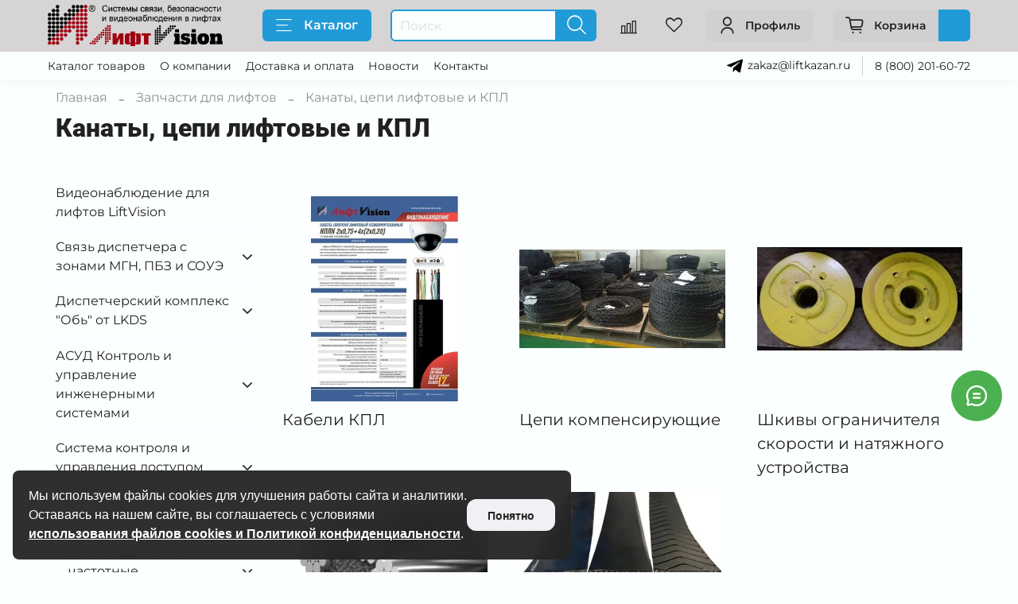

--- FILE ---
content_type: text/html; charset=utf-8
request_url: https://xn----8sba1acekfy8bv9f.xn--p1ai/collection/kanaty
body_size: 42525
content:
<!DOCTYPE html>
<html
  style="
    --color-btn-bg:#209BD7;
--color-btn-bg-is-dark:true;
--bg:#FBFFFF;
--bg-is-dark:false;

--color-text: var(--color-text-dark);
--color-text-minor-shade: var(--color-text-dark-minor-shade);
--color-text-major-shade: var(--color-text-dark-major-shade);
--color-text-half-shade: var(--color-text-dark-half-shade);

--color-notice-warning-is-dark:false;
--color-notice-success-is-dark:false;
--color-notice-error-is-dark:false;
--color-notice-info-is-dark:false;
--color-form-controls-bg:var(--bg);
--color-form-controls-bg-disabled:var(--bg-minor-shade);
--color-form-controls-border-color:var(--bg-half-shade);
--color-form-controls-color:var(--color-text);
--is-editor:false;


  "
  >
  <head><meta data-config="{&quot;collection_products_count&quot;:63}" name="page-config" content="" /><meta data-config="{&quot;money_with_currency_format&quot;:{&quot;delimiter&quot;:&quot; &quot;,&quot;separator&quot;:&quot;.&quot;,&quot;format&quot;:&quot;%n %u&quot;,&quot;unit&quot;:&quot;₽&quot;,&quot;show_price_without_cents&quot;:1},&quot;currency_code&quot;:&quot;RUR&quot;,&quot;currency_iso_code&quot;:&quot;RUB&quot;,&quot;default_currency&quot;:{&quot;title&quot;:&quot;Российский рубль&quot;,&quot;code&quot;:&quot;RUR&quot;,&quot;rate&quot;:1.0,&quot;format_string&quot;:&quot;%n %u&quot;,&quot;unit&quot;:&quot;₽&quot;,&quot;price_separator&quot;:&quot;&quot;,&quot;is_default&quot;:true,&quot;price_delimiter&quot;:&quot;&quot;,&quot;show_price_with_delimiter&quot;:true,&quot;show_price_without_cents&quot;:true},&quot;facebook&quot;:{&quot;pixelActive&quot;:false,&quot;currency_code&quot;:&quot;RUB&quot;,&quot;use_variants&quot;:null},&quot;vk&quot;:{&quot;pixel_active&quot;:null,&quot;price_list_id&quot;:null},&quot;new_ya_metrika&quot;:true,&quot;ecommerce_data_container&quot;:&quot;dataLayer&quot;,&quot;common_js_version&quot;:null,&quot;vue_ui_version&quot;:null,&quot;feedback_captcha_enabled&quot;:null,&quot;account_id&quot;:1177078,&quot;hide_items_out_of_stock&quot;:false,&quot;forbid_order_over_existing&quot;:false,&quot;minimum_items_price&quot;:null,&quot;enable_comparison&quot;:true,&quot;locale&quot;:&quot;ru&quot;,&quot;client_group&quot;:null,&quot;consent_to_personal_data&quot;:{&quot;active&quot;:true,&quot;obligatory&quot;:true,&quot;description&quot;:&quot;Настоящим подтверждаю, что я ознакомлен и согласен с условиями оферты и политики конфиденциальности.&quot;},&quot;recaptcha_key&quot;:&quot;6LfXhUEmAAAAAOGNQm5_a2Ach-HWlFKD3Sq7vfFj&quot;,&quot;recaptcha_key_v3&quot;:&quot;6LcZi0EmAAAAAPNov8uGBKSHCvBArp9oO15qAhXa&quot;,&quot;yandex_captcha_key&quot;:&quot;ysc1_ec1ApqrRlTZTXotpTnO8PmXe2ISPHxsd9MO3y0rye822b9d2&quot;,&quot;checkout_float_order_content_block&quot;:false,&quot;available_products_characteristics_ids&quot;:null,&quot;sber_id_app_id&quot;:&quot;5b5a3c11-72e5-4871-8649-4cdbab3ba9a4&quot;,&quot;theme_generation&quot;:4,&quot;quick_checkout_captcha_enabled&quot;:false,&quot;max_order_lines_count&quot;:500,&quot;sber_bnpl_min_amount&quot;:1000,&quot;sber_bnpl_max_amount&quot;:150000,&quot;counter_settings&quot;:{&quot;data_layer_name&quot;:&quot;dataLayer&quot;,&quot;new_counters_setup&quot;:true,&quot;add_to_cart_event&quot;:true,&quot;remove_from_cart_event&quot;:false,&quot;add_to_wishlist_event&quot;:true,&quot;purchase_event&quot;:true},&quot;site_setting&quot;:{&quot;show_cart_button&quot;:true,&quot;show_service_button&quot;:false,&quot;show_marketplace_button&quot;:false,&quot;show_quick_checkout_button&quot;:false},&quot;warehouses&quot;:[],&quot;captcha_type&quot;:&quot;google&quot;,&quot;human_readable_urls&quot;:false}" name="shop-config" content="" /><meta name='js-evnvironment' content='production' /><meta name='default-locale' content='ru' /><meta name='insales-redefined-api-methods' content="[]" /><script type="text/javascript" src="https://static.insales-cdn.com/assets/static-versioned/v3.72/static/libs/lodash/4.17.21/lodash.min.js"></script>
<!--InsalesCounter -->
<script type="text/javascript">
(function() {
  if (typeof window.__insalesCounterId !== 'undefined') {
    return;
  }

  try {
    Object.defineProperty(window, '__insalesCounterId', {
      value: 1177078,
      writable: true,
      configurable: true
    });
  } catch (e) {
    console.error('InsalesCounter: Failed to define property, using fallback:', e);
    window.__insalesCounterId = 1177078;
  }

  if (typeof window.__insalesCounterId === 'undefined') {
    console.error('InsalesCounter: Failed to set counter ID');
    return;
  }

  let script = document.createElement('script');
  script.async = true;
  script.src = '/javascripts/insales_counter.js?7';
  let firstScript = document.getElementsByTagName('script')[0];
  firstScript.parentNode.insertBefore(script, firstScript);
})();
</script>
<!-- /InsalesCounter -->
    <script type="text/javascript">
      (function() {
          (function() { var d=document; var s = d.createElement('script');
  s.type = 'text/javascript'; s.async = true;
  s.src = '//code.jivo.ru/widget/NHQeotATMz'; d.head.appendChild(s); })();

      })();
    </script>

    <!-- meta -->
<meta charset="UTF-8" /><title>Канаты, цепи лифтовые и КПЛ | Системы связи, видеонаблюдения и безопасности  - LiftVision</title><meta name="description" content="Заказывайте товары из раздела «Канаты, цепи лифтовые и КПЛ». Товаров в каталоге: 63. Цены от 75 ₽. Быстрая отправка по России в день заказа.">
<meta data-config="{&quot;static-versioned&quot;: &quot;1.38&quot;}" name="theme-meta-data" content="">
<meta name="robots" content="index,follow" />
<meta http-equiv="X-UA-Compatible" content="IE=edge,chrome=1" />
<meta name="viewport" content="width=device-width, initial-scale=1.0" />
<meta name="SKYPE_TOOLBAR" content="SKYPE_TOOLBAR_PARSER_COMPATIBLE" />
<meta name="format-detection" content="telephone=no">
<meta name="yandex-verification" content="36711a3ba8bf8908" />

<!-- canonical url--><link rel="canonical" href="https://лифты-казани.рф/collection/kanaty"/>

<!-- rss feed-->
  
    <meta property="og:title" content="Канаты, цепи лифтовые и КПЛ">
  
  
    
      <meta property="og:image" content="https://static.insales-cdn.com/images/collections/1/2491/89024955/канаты.jpg">
    
  
  <meta property="og:type" content="website">
  <meta property="og:url" content="https://лифты-казани.рф/collection/kanaty">




<!-- icons https://static.insales-cdn.com/assets/1/7941/1941253/1765284857/favicon.png-->
<link rel="icon" type="image/png" sizes="16x16" href="https://static.insales-cdn.com/files/1/7289/96418937/original/icon_new.jpg" /><style media="screen">
  @supports (content-visibility: hidden) {
    body:not(.settings_loaded) {
      content-visibility: hidden;
    }
  }
  @supports not (content-visibility: hidden) {
    body:not(.settings_loaded) {
      visibility: hidden;
    }
  }
</style>
<!-- Разметка JSON-LD, созданная Мастером разметки структурированных данных Google. -->
<script type="application/ld+json">
{
  "@context": "http://schema.org",
  "@type": "LocalBusiness",
  "name": "ООО \"Лифты Казани\"",
  "image": "https://static.insales-cdn.com/files/1/6405/21657861/original/%D0%BB%D0%BE%D0%B3%D0%BE_%D1%81_%D0%BB%D0%BA%D0%B4%D1%81-1-PhotoRoom.png",
  "telephone": "8 (800) 500-60-72",
  "email": "zakaz@liftkazan.ru",
  "url": "https://liftkazan.ru", 
  "address": {
    "@type": "PostalAddress",
    "streetAddress": "ул. Гладилова, зд 53, этаж 1 помещение 18",
    "addressLocality": "Казань",
    "postalCode": "420032"
  }
}
</script>


    <style>
      h1.heading {
        font-size: 2rem;
      }
    </style>
  </head>
  <body data-multi-lang="false" data-theme-template="collection" data-sidebar-type="normal" data-sidebar-position="left">
    <div class="preloader">
      <div class="lds-ellipsis"><div></div><div></div><div></div><div></div></div>
    </div>
    <noscript>
<div class="njs-alert-overlay">
  <div class="njs-alert-wrapper">
    <div class="njs-alert">
      <p></p>
    </div>
  </div>
</div>
</noscript>

    <div class="page_layout page_layout_normal_left page_layout_section_top">
      <header>
      
        <div
  class="layout widget-type_widget_v4_header_6_13c412f788e8cc25ebb7c430b07e118b"
  style="--menu-grid-list-min-width:180px; --menu-grid-list-row-gap:3rem; --menu-grid-list-column-gap:3rem; --subcollections-items-limit:4; --menu-img-ratio:1; --hide-menu-photo:false; --logo-img:'https://static.insales-cdn.com/files/1/5936/35813168/original/Лого_ЛВ_с_описанием_b9ce26582d9add998511dc85d8dc67de.png'; --logo-max-width:220px; --hide-search:false; --hide-language:false; --hide-compare:false; --hide-personal:false; --hide-favorite:false; --bg:#D6D4D4; --bg-is-light:true; --bg-minor-shade:#d1cfcf; --bg-minor-shade-is-light:true; --bg-major-shade:#c8c6c6; --bg-major-shade-is-light:true; --bg-half-shade:#6d6969; --bg-half-shade-is-dark:true; --header-wide-bg:true; --header-top-pt:0.5vw; --header-top-pb:0.5vw; --header-main-pt:0.5vw; --header-main-pb:0.5vw; --layout-content-max-width:1160px; --header-wide-content:false; --hide-desktop:false; --hide-mobile:false;"
  data-widget-drop-item-id="38879386"
  
  >
  <div class="layout__content">
    




<div class="header header_no-languages">
  <div class="header__mobile-head">
    <div class="header__mobile-head-content">
      <button type="button" class="button button_size-l header__hide-mobile-menu-btn js-hide-mobile-menu">
          <span class="icon icon-times"></span>
      </button>

      
    </div>
  </div>

  <div class="header__content">
    <div class="header-part-main">
      <div class="header-part-main__inner">
        <div class="header__area-logo">
          
  
    
    
    
    
      <a href=" / " class="header__logo">
        <img src="https://static.insales-cdn.com/files/1/5936/35813168/original/Лого_ЛВ_с_описанием_b9ce26582d9add998511dc85d8dc67de.png" alt="Системы связи, видеонаблюдения и безопасности  - LiftVision" title="Системы связи, видеонаблюдения и безопасности  - LiftVision" />
      </a>
    
  

        </div>

        <div class="header__area-catalog">
          <button type="button" class="button button_size-m header__show-collection-btn js-show-header-collections">
            <span class="icon icon-bars _show"></span>
            <span class="icon icon-times _hide"></span>
            Каталог
          </button>
        </div>

        <div class="header__area-search">
          <div class="header__search">
            <form action="/search" method="get" class="header__search-form">
              <input type="text" autocomplete="off" class="form-control form-control_size-m header__search-field" name="q" value="" placeholder="Поиск" />
              <button type="submit" class="button button_size-m header__search-btn">
                <span class="icon icon-search"></span>
              </button>
              <input type="hidden" name="lang" value="ru">
            </form>
            <button type="button" class="button button_size-m header__search-mobile-btn js-show-mobile-search">
                <span class="icon icon-search _show"></span>
              <span class="icon icon-times _hide"></span>
              </button>
            </div>
        </div>


        <div class="header__area-controls">
          
          
            <a href="/compares" class="header__control-btn header__compare" data-compare-counter-btn>
              <span class="icon icon-compare">
                <span class="header__control-bage compare-empty" data-compare-counter></span>
              </span>
            </a>
          
          

          
            <a href="/favorites" class="header__control-btn header__favorite">
              <span class="icon icon-favorites">
                <span class="header__control-bage favorites-empty" data-ui-favorites-counter></span>
              </span>
            </a>
          

          
            <a href="/client_account/orders" class="button button_size-m header__control-btn header__cabinet">
              <span class="icon icon-user"></span>
              <span class="header__control-text" >Профиль</span>
            </a>
          

          <a href="/cart_items" class="button button_size-m header__control-btn header__cart">
            <span class="icon icon-cart">
            </span>
            <span class="header__control-text" >Корзина</span>
            <span class="header__control-bage-cart" data-cart-positions-count></span>
          </a>
        </div>


        
        

        

        <div class="header__collections">
          <div class="header__collections-content">
            <div class="header__collections-head">Каталог</div>

            
            <ul class="grid-list header__collections-menu" data-navigation data-subcollections-items-limit=4>
              
              
                

                <li class="header__collections-item is-level-1" data-navigation-item>
                  
                    

                    
                    

                    <a href="/collection/videonablyudenie-dlya-liftov" class="img-ratio img-ratio_cover header__collections-photo">
                      <div class="img-ratio__inner">
                        

                        
                          <picture>
                            <source data-srcset="https://static.insales-cdn.com/r/NKTvrFYLCqs/rs:fit:500:500:1/plain/images/collections/1/4638/93442590/WhatsApp_Image_2023-11-18_at_20.21.42.jpeg@webp" type="image/webp" class="lazyload">
                            <img data-src="https://static.insales-cdn.com/r/37ozUmk8PsY/rs:fit:500:500:1/plain/images/collections/1/4638/93442590/WhatsApp_Image_2023-11-18_at_20.21.42.jpeg@jpeg" class="lazyload">
                          </picture>
                        
                      </div>
                    </a>
                  

                  <div class="header__collections-controls">
                    <a href="/collection/videonablyudenie-dlya-liftov" class="header__collections-link" data-navigation-link="/collection/videonablyudenie-dlya-liftov" >
                      Видеонаблюдение для лифтов LiftVision
                    </a>

                    
                  </div>

                  
                </li>
              
                

                <li class="header__collections-item is-level-1" data-navigation-item>
                  
                    

                    
                    

                    <a href="/collection/sredstva-svyazi-zon-mgn-po-sp-5913330-i-pozharobezopasnyh-zon" class="img-ratio img-ratio_cover header__collections-photo">
                      <div class="img-ratio__inner">
                        

                        
                          <picture>
                            <source data-srcset="https://static.insales-cdn.com/r/Sj5_cIjKFqA/rs:fit:500:500:1/plain/images/collections/1/5062/89764806/WhatsApp_Image_2022-09-05_at_13.50.00.jpeg@webp" type="image/webp" class="lazyload">
                            <img data-src="https://static.insales-cdn.com/r/uMW3mrY6-mg/rs:fit:500:500:1/plain/images/collections/1/5062/89764806/WhatsApp_Image_2022-09-05_at_13.50.00.jpeg@jpeg" class="lazyload">
                          </picture>
                        
                      </div>
                    </a>
                  

                  <div class="header__collections-controls">
                    <a href="/collection/sredstva-svyazi-zon-mgn-po-sp-5913330-i-pozharobezopasnyh-zon" class="header__collections-link" data-navigation-link="/collection/sredstva-svyazi-zon-mgn-po-sp-5913330-i-pozharobezopasnyh-zon" >
                      Связь диспетчера с зонами МГН, ПБЗ и СОУЭ
                    </a>

                    
                      <button class="header__collections-show-submenu-btn js-show-mobile-submenu" type="button">
                        <span class="icon icon-angle-down"></span>
                      </button>
                    
                  </div>

                  
                    <ul class="header__collections-submenu" data-navigation-submenu>
                      
                        <li class="header__collections-item " data-navigation-item>
                          <div class="header__collections-controls">
                            <a href="/collection/svyaz-dlya-zon-mgn-ot-lkds" class="header__collections-link" data-navigation-link="/collection/svyaz-dlya-zon-mgn-ot-lkds" >
                              Связь для зон МГН (СП 59.13330.2020) от ЛКДС
                            </a>
                          </div>
                        </li>
                      
                        <li class="header__collections-item " data-navigation-item>
                          <div class="header__collections-controls">
                            <a href="/collection/komponent-pribora-upravleniya-pozharnogo-ob" class="header__collections-link" data-navigation-link="/collection/komponent-pribora-upravleniya-pozharnogo-ob" >
                              Связь для пожарного оповещения и СОУЭ 4,5 (СП 3.13130.2009)
                            </a>
                          </div>
                        </li>
                      
                        <li class="header__collections-item " data-navigation-item>
                          <div class="header__collections-controls">
                            <a href="/collection/skb-telsi-getcall" class="header__collections-link" data-navigation-link="/collection/skb-telsi-getcall" >
                              Системы вызова персонала GetСall, HostСall
                            </a>
                          </div>
                        </li>
                      
                        <li class="header__collections-item " data-navigation-item>
                          <div class="header__collections-controls">
                            <a href="/collection/eltis" class="header__collections-link" data-navigation-link="/collection/eltis" >
                              Оборудование ELTIS
                            </a>
                          </div>
                        </li>
                      
                        <li class="header__collections-item is-hide" data-navigation-item>
                          <div class="header__collections-controls">
                            <a href="/collection/lpa-duplex" class="header__collections-link" data-navigation-link="/collection/lpa-duplex" >
                              LPA-Duplex системы обратной связи
                            </a>
                          </div>
                        </li>
                      
                        <li class="header__collections-item is-hide" data-navigation-item>
                          <div class="header__collections-controls">
                            <a href="/collection/sdk-kristall" class="header__collections-link" data-navigation-link="/collection/sdk-kristall" >
                              СДК Кристалл
                            </a>
                          </div>
                        </li>
                      
                        <li class="header__collections-item is-hide" data-navigation-item>
                          <div class="header__collections-controls">
                            <a href="/collection/omegasound" class="header__collections-link" data-navigation-link="/collection/omegasound" >
                              OmegaSound
                            </a>
                          </div>
                        </li>
                      
                        <li class="header__collections-item is-hide" data-navigation-item>
                          <div class="header__collections-controls">
                            <a href="/collection/trombon-sors" class="header__collections-link" data-navigation-link="/collection/trombon-sors" >
                              Тромбон СОРС
                            </a>
                          </div>
                        </li>
                      
                        <li class="header__collections-item is-hide" data-navigation-item>
                          <div class="header__collections-controls">
                            <a href="/collection/radiopriyomniki-spetsialnye" class="header__collections-link" data-navigation-link="/collection/radiopriyomniki-spetsialnye" >
                              Радиоприёмники специальные
                            </a>
                          </div>
                        </li>
                      
                        <li class="header__collections-item is-hide" data-navigation-item>
                          <div class="header__collections-controls">
                            <a href="/collection/interkomy-commax-i-pulty-pds-1t" class="header__collections-link" data-navigation-link="/collection/interkomy-commax-i-pulty-pds-1t" >
                              Интеркомы Commax и пульты ПДС-1Т
                            </a>
                          </div>
                        </li>
                      
                        <li class="header__collections-item is-hide" data-navigation-item>
                          <div class="header__collections-controls">
                            <a href="/collection/tablichki-taktilnye-znaki-evakuatsionnye" class="header__collections-link" data-navigation-link="/collection/tablichki-taktilnye-znaki-evakuatsionnye" >
                              Таблички тактильные, знаки эвакуационные
                            </a>
                          </div>
                        </li>
                      
                    </ul>
                    <div class="header__collections-show-more is-show">
                      <span class="button-link header__collections-show-more-link js-show-more-subcollections">
                        <span class="header__collections-show-more-text-show">Показать все</span>
                        <span class="header__collections-show-more-text-hide">Скрыть</span>
                        <span class="icon icon-angle-down"></span>
                      </span>
                    </div>
                  
                </li>
              
                

                <li class="header__collections-item is-level-1" data-navigation-item>
                  
                    

                    
                    

                    <a href="/collection/dispetcherskiy-kompleks-ob" class="img-ratio img-ratio_cover header__collections-photo">
                      <div class="img-ratio__inner">
                        

                        
                          <picture>
                            <source data-srcset="https://static.insales-cdn.com/r/vQmdZXdvRDs/rs:fit:500:500:1/plain/images/collections/1/4204/88969324/555.jpg@webp" type="image/webp" class="lazyload">
                            <img data-src="https://static.insales-cdn.com/r/Wy1u63US3dc/rs:fit:500:500:1/plain/images/collections/1/4204/88969324/555.jpg@jpg" class="lazyload">
                          </picture>
                        
                      </div>
                    </a>
                  

                  <div class="header__collections-controls">
                    <a href="/collection/dispetcherskiy-kompleks-ob" class="header__collections-link" data-navigation-link="/collection/dispetcherskiy-kompleks-ob" >
                      Диспетчерский комплекс "Обь" от LKDS
                    </a>

                    
                      <button class="header__collections-show-submenu-btn js-show-mobile-submenu" type="button">
                        <span class="icon icon-angle-down"></span>
                      </button>
                    
                  </div>

                  
                    <ul class="header__collections-submenu" data-navigation-submenu>
                      
                        <li class="header__collections-item " data-navigation-item>
                          <div class="header__collections-controls">
                            <a href="/collection/dk-ob-na-baze-liftovyh-blokov-72" class="header__collections-link" data-navigation-link="/collection/dk-ob-na-baze-liftovyh-blokov-72" >
                              ДК "Обь" на базе Лифтовых блоков 7.2 и 7.3
                            </a>
                          </div>
                        </li>
                      
                        <li class="header__collections-item " data-navigation-item>
                          <div class="header__collections-controls">
                            <a href="/collection/dk-ob-na-baze-liftovyh-blokov-60" class="header__collections-link" data-navigation-link="/collection/dk-ob-na-baze-liftovyh-blokov-60" >
                              ДК "Обь" на базе Лифтовых блоков 6.0
                            </a>
                          </div>
                        </li>
                      
                        <li class="header__collections-item " data-navigation-item>
                          <div class="header__collections-controls">
                            <a href="/collection/dispetcherizatsiya-podyomnyh-platform" class="header__collections-link" data-navigation-link="/collection/dispetcherizatsiya-podyomnyh-platform" >
                              Диспетчеризация подъёмных платформ для МГН
                            </a>
                          </div>
                        </li>
                      
                        <li class="header__collections-item " data-navigation-item>
                          <div class="header__collections-controls">
                            <a href="/collection/dispetcherizatsiya-eskalatorov-i-travolatorov-na-baze-lb-72" class="header__collections-link" data-navigation-link="/collection/dispetcherizatsiya-eskalatorov-i-travolatorov-na-baze-lb-72" >
                              Диспетчеризация эскалаторов и траволаторов на базе ЛБ 7.2
                            </a>
                          </div>
                        </li>
                      
                        <li class="header__collections-item is-hide" data-navigation-item>
                          <div class="header__collections-controls">
                            <a href="/collection/dopolnitelnoe-oborudovanie-ob-obschee" class="header__collections-link" data-navigation-link="/collection/dopolnitelnoe-oborudovanie-ob-obschee" >
                              Дополнительное оборудование "Обь" общее
                            </a>
                          </div>
                        </li>
                      
                        <li class="header__collections-item is-hide" data-navigation-item>
                          <div class="header__collections-controls">
                            <a href="/collection/liftovye-bloki-ob-lb-61-pro" class="header__collections-link" data-navigation-link="/collection/liftovye-bloki-ob-lb-61-pro" >
                              Лифтовые блоки "Обь" ЛБ 6.1 Pro (сняты с производства)
                            </a>
                          </div>
                        </li>
                      
                    </ul>
                    <div class="header__collections-show-more is-show">
                      <span class="button-link header__collections-show-more-link js-show-more-subcollections">
                        <span class="header__collections-show-more-text-show">Показать все</span>
                        <span class="header__collections-show-more-text-hide">Скрыть</span>
                        <span class="icon icon-angle-down"></span>
                      </span>
                    </div>
                  
                </li>
              
                

                <li class="header__collections-item is-level-1" data-navigation-item>
                  
                    

                    
                    

                    <a href="/collection/asud-ob" class="img-ratio img-ratio_cover header__collections-photo">
                      <div class="img-ratio__inner">
                        

                        
                          <picture>
                            <source data-srcset="https://static.insales-cdn.com/r/vhhAc3XNBG4/rs:fit:500:500:1/plain/images/collections/1/5650/89028114/%D0%90%D0%A1%D0%A3%D0%94_%D0%9E%D0%B1%D1%8C.jpg@webp" type="image/webp" class="lazyload">
                            <img data-src="https://static.insales-cdn.com/r/cCFm5Y9WvJs/rs:fit:500:500:1/plain/images/collections/1/5650/89028114/%D0%90%D0%A1%D0%A3%D0%94_%D0%9E%D0%B1%D1%8C.jpg@jpg" class="lazyload">
                          </picture>
                        
                      </div>
                    </a>
                  

                  <div class="header__collections-controls">
                    <a href="/collection/asud-ob" class="header__collections-link" data-navigation-link="/collection/asud-ob" >
                      АСУД Контроль и управление инженерными системами
                    </a>

                    
                      <button class="header__collections-show-submenu-btn js-show-mobile-submenu" type="button">
                        <span class="icon icon-angle-down"></span>
                      </button>
                    
                  </div>

                  
                    <ul class="header__collections-submenu" data-navigation-submenu>
                      
                        <li class="header__collections-item " data-navigation-item>
                          <div class="header__collections-controls">
                            <a href="/collection/asud-ob-ot-lkds" class="header__collections-link" data-navigation-link="/collection/asud-ob-ot-lkds" >
                              АСУД "Обь" от LKDS
                            </a>
                          </div>
                        </li>
                      
                        <li class="header__collections-item " data-navigation-item>
                          <div class="header__collections-controls">
                            <a href="/collection/oborudovanie-dlya-asud-storonnih-izgotoviteley" class="header__collections-link" data-navigation-link="/collection/oborudovanie-dlya-asud-storonnih-izgotoviteley" >
                              Оборудование для АСУД сторонних изготовителей
                            </a>
                          </div>
                        </li>
                      
                    </ul>
                    <div class="header__collections-show-more ">
                      <span class="button-link header__collections-show-more-link js-show-more-subcollections">
                        <span class="header__collections-show-more-text-show">Показать все</span>
                        <span class="header__collections-show-more-text-hide">Скрыть</span>
                        <span class="icon icon-angle-down"></span>
                      </span>
                    </div>
                  
                </li>
              
                

                <li class="header__collections-item is-level-1" data-navigation-item>
                  
                    

                    
                    

                    <a href="/collection/sistema-kontrolya-i-upravleniya-dostupom-skud" class="img-ratio img-ratio_cover header__collections-photo">
                      <div class="img-ratio__inner">
                        

                        
                          <picture>
                            <source data-srcset="https://static.insales-cdn.com/r/EuN_YiOZxxk/rs:fit:500:500:1/plain/images/collections/1/4325/88969445/original_unembossed.jpg@webp" type="image/webp" class="lazyload">
                            <img data-src="https://static.insales-cdn.com/r/TenkY_3tys8/rs:fit:500:500:1/plain/images/collections/1/4325/88969445/original_unembossed.jpg@jpg" class="lazyload">
                          </picture>
                        
                      </div>
                    </a>
                  

                  <div class="header__collections-controls">
                    <a href="/collection/sistema-kontrolya-i-upravleniya-dostupom-skud" class="header__collections-link" data-navigation-link="/collection/sistema-kontrolya-i-upravleniya-dostupom-skud" >
                      Система контроля и управления доступом (СКУД)
                    </a>

                    
                      <button class="header__collections-show-submenu-btn js-show-mobile-submenu" type="button">
                        <span class="icon icon-angle-down"></span>
                      </button>
                    
                  </div>

                  
                    <ul class="header__collections-submenu" data-navigation-submenu>
                      
                        <li class="header__collections-item " data-navigation-item>
                          <div class="header__collections-controls">
                            <a href="/collection/portal" class="header__collections-link" data-navigation-link="/collection/portal" >
                              СКД "ПОРТАЛ 2.0"
                            </a>
                          </div>
                        </li>
                      
                        <li class="header__collections-item " data-navigation-item>
                          <div class="header__collections-controls">
                            <a href="/collection/bolid" class="header__collections-link" data-navigation-link="/collection/bolid" >
                              Оборудование для СКУД и домофонии
                            </a>
                          </div>
                        </li>
                      
                    </ul>
                    <div class="header__collections-show-more ">
                      <span class="button-link header__collections-show-more-link js-show-more-subcollections">
                        <span class="header__collections-show-more-text-show">Показать все</span>
                        <span class="header__collections-show-more-text-hide">Скрыть</span>
                        <span class="icon icon-angle-down"></span>
                      </span>
                    </div>
                  
                </li>
              
                

                <li class="header__collections-item is-level-1" data-navigation-item>
                  
                    

                    
                    

                    <a href="/collection/liftovoe-oborudovanie" class="img-ratio img-ratio_cover header__collections-photo">
                      <div class="img-ratio__inner">
                        

                        
                          <picture>
                            <source data-srcset="https://static.insales-cdn.com/r/Dl3Pw90ibAY/rs:fit:500:500:1/plain/images/collections/1/7408/93658352/%D0%BC%D0%BE%D1%82%D0%BE%D1%80-%D1%80%D0%B5%D0%B4%D1%83%D0%BA%D1%82%D0%BE%D1%80_%D0%BB%D0%B5%D0%B2%D1%8B%D0%B9.jpg@webp" type="image/webp" class="lazyload">
                            <img data-src="https://static.insales-cdn.com/r/KW5Y8C5Wyf4/rs:fit:500:500:1/plain/images/collections/1/7408/93658352/%D0%BC%D0%BE%D1%82%D0%BE%D1%80-%D1%80%D0%B5%D0%B4%D1%83%D0%BA%D1%82%D0%BE%D1%80_%D0%BB%D0%B5%D0%B2%D1%8B%D0%B9.jpg@jpg" class="lazyload">
                          </picture>
                        
                      </div>
                    </a>
                  

                  <div class="header__collections-controls">
                    <a href="/collection/liftovoe-oborudovanie" class="header__collections-link" data-navigation-link="/collection/liftovoe-oborudovanie" >
                      Запчасти для лифтов
                    </a>

                    
                      <button class="header__collections-show-submenu-btn js-show-mobile-submenu" type="button">
                        <span class="icon icon-angle-down"></span>
                      </button>
                    
                  </div>

                  
                    <ul class="header__collections-submenu" data-navigation-submenu>
                      
                        <li class="header__collections-item " data-navigation-item>
                          <div class="header__collections-controls">
                            <a href="/collection/elektrodvigateli-i-chastotnye-preobrazovateli" class="header__collections-link" data-navigation-link="/collection/elektrodvigateli-i-chastotnye-preobrazovateli" >
                              Электродвигатели и частотные преобразователи
                            </a>
                          </div>
                        </li>
                      
                        <li class="header__collections-item " data-navigation-item>
                          <div class="header__collections-controls">
                            <a href="/collection/zapchasti-dlya-lebyodok-schlz-otis" class="header__collections-link" data-navigation-link="/collection/zapchasti-dlya-lebyodok-schlz-otis" >
                              Запчасти для лебёдок ЩЛЗ-Отис (Метеор лифт)
                            </a>
                          </div>
                        </li>
                      
                        <li class="header__collections-item " data-navigation-item>
                          <div class="header__collections-controls">
                            <a href="/collection/kanaty" class="header__collections-link" data-navigation-link="/collection/kanaty" >
                              Канаты, цепи лифтовые и КПЛ
                            </a>
                          </div>
                        </li>
                      
                        <li class="header__collections-item " data-navigation-item>
                          <div class="header__collections-controls">
                            <a href="/collection/roliki-liftovye" class="header__collections-link" data-navigation-link="/collection/roliki-liftovye" >
                              Ролики лифтовые
                            </a>
                          </div>
                        </li>
                      
                        <li class="header__collections-item is-hide" data-navigation-item>
                          <div class="header__collections-controls">
                            <a href="/collection/posty-revizii-pr" class="header__collections-link" data-navigation-link="/collection/posty-revizii-pr" >
                              Посты ревизии ПР
                            </a>
                          </div>
                        </li>
                      
                        <li class="header__collections-item is-hide" data-navigation-item>
                          <div class="header__collections-controls">
                            <a href="/collection/vyklyuchateli-bezopasnosti-putevye-kontsevye-vyklyuchateli" class="header__collections-link" data-navigation-link="/collection/vyklyuchateli-bezopasnosti-putevye-kontsevye-vyklyuchateli" >
                              Выключатели безопасности, путевые, концевые выключатели
                            </a>
                          </div>
                        </li>
                      
                        <li class="header__collections-item is-hide" data-navigation-item>
                          <div class="header__collections-controls">
                            <a href="/collection/puskateli-kontaktory" class="header__collections-link" data-navigation-link="/collection/puskateli-kontaktory" >
                              Пускатели, контакторы
                            </a>
                          </div>
                        </li>
                      
                        <li class="header__collections-item is-hide" data-navigation-item>
                          <div class="header__collections-controls">
                            <a href="/collection/shkivy-kvsh-i-shkivy-os" class="header__collections-link" data-navigation-link="/collection/shkivy-kvsh-i-shkivy-os" >
                              Шкивы КВШ и шкивы ОС
                            </a>
                          </div>
                        </li>
                      
                        <li class="header__collections-item is-hide" data-navigation-item>
                          <div class="header__collections-controls">
                            <a href="/collection/platy-liftovye" class="header__collections-link" data-navigation-link="/collection/platy-liftovye" >
                              Платы лифтовые
                            </a>
                          </div>
                        </li>
                      
                        <li class="header__collections-item is-hide" data-navigation-item>
                          <div class="header__collections-controls">
                            <a href="/collection/prochie-zapchasti-dlya-liftov" class="header__collections-link" data-navigation-link="/collection/prochie-zapchasti-dlya-liftov" >
                              Прочие запчасти для лифтов
                            </a>
                          </div>
                        </li>
                      
                    </ul>
                    <div class="header__collections-show-more is-show">
                      <span class="button-link header__collections-show-more-link js-show-more-subcollections">
                        <span class="header__collections-show-more-text-show">Показать все</span>
                        <span class="header__collections-show-more-text-hide">Скрыть</span>
                        <span class="icon icon-angle-down"></span>
                      </span>
                    </div>
                  
                </li>
              
                

                <li class="header__collections-item is-level-1" data-navigation-item>
                  
                    

                    
                    

                    <a href="/collection/zapchasti-dlya-eskalatorov" class="img-ratio img-ratio_cover header__collections-photo">
                      <div class="img-ratio__inner">
                        

                        
                          <picture>
                            <source data-srcset="https://static.insales-cdn.com/r/efwuM_Sy07o/rs:fit:500:500:1/plain/images/collections/1/3586/93433346/SterilleTouch.jpg@webp" type="image/webp" class="lazyload">
                            <img data-src="https://static.insales-cdn.com/r/iY-LYWc8m8o/rs:fit:500:500:1/plain/images/collections/1/3586/93433346/SterilleTouch.jpg@jpg" class="lazyload">
                          </picture>
                        
                      </div>
                    </a>
                  

                  <div class="header__collections-controls">
                    <a href="/collection/zapchasti-dlya-eskalatorov" class="header__collections-link" data-navigation-link="/collection/zapchasti-dlya-eskalatorov" >
                      Запчасти для эскалаторов
                    </a>

                    
                  </div>

                  
                </li>
              
                

                <li class="header__collections-item is-level-1" data-navigation-item>
                  
                    

                    
                    

                    <a href="/collection/rasprodazha-vosstanovlennogo-oborudovaniya-ob" class="img-ratio img-ratio_cover header__collections-photo">
                      <div class="img-ratio__inner">
                        

                        
                          <picture>
                            <source data-srcset="https://static.insales-cdn.com/r/OqB-c8jOMsA/rs:fit:500:500:1/plain/images/collections/1/681/96682665/the-white-sale-on-red-background-for-promotion-concept-3d-rendering-photo.jpg@webp" type="image/webp" class="lazyload">
                            <img data-src="https://static.insales-cdn.com/r/VB98SEwxe9w/rs:fit:500:500:1/plain/images/collections/1/681/96682665/the-white-sale-on-red-background-for-promotion-concept-3d-rendering-photo.jpg@jpg" class="lazyload">
                          </picture>
                        
                      </div>
                    </a>
                  

                  <div class="header__collections-controls">
                    <a href="/collection/rasprodazha-vosstanovlennogo-oborudovaniya-ob" class="header__collections-link" data-navigation-link="/collection/rasprodazha-vosstanovlennogo-oborudovaniya-ob" >
                      Распродажа уценённого оборудования Обь
                    </a>

                    
                  </div>

                  
                </li>
              
                

                <li class="header__collections-item is-level-1" data-navigation-item>
                  
                    

                    
                    

                    <a href="/collection/servisnyy-tsentr" class="img-ratio img-ratio_cover header__collections-photo">
                      <div class="img-ratio__inner">
                        

                        
                          <picture>
                            <source data-srcset="https://static.insales-cdn.com/r/1ABG7bEGy2E/rs:fit:500:500:1/plain/images/collections/1/392/91111816/WhatsApp_Image_2023-02-21_at_16.18.08.jpeg@webp" type="image/webp" class="lazyload">
                            <img data-src="https://static.insales-cdn.com/r/_3Jfx0HX_RM/rs:fit:500:500:1/plain/images/collections/1/392/91111816/WhatsApp_Image_2023-02-21_at_16.18.08.jpeg@jpeg" class="lazyload">
                          </picture>
                        
                      </div>
                    </a>
                  

                  <div class="header__collections-controls">
                    <a href="/collection/servisnyy-tsentr" class="header__collections-link" data-navigation-link="/collection/servisnyy-tsentr" >
                      Сервисный центр
                    </a>

                    
                  </div>

                  
                </li>
              
                

                <li class="header__collections-item is-level-1" data-navigation-item>
                  
                    

                    
                    

                    <a href="/collection/gidroizolyatsiya-priyamkov-liftovyh-shaht" class="img-ratio img-ratio_cover header__collections-photo">
                      <div class="img-ratio__inner">
                        

                        
                          <picture>
                            <source data-srcset="https://static.insales-cdn.com/r/FA9oINkumB4/rs:fit:500:500:1/plain/images/collections/1/3888/93663024/%D0%9F%D1%80%D0%B8%D1%8F%D0%BC%D0%BE%D0%BA_%D0%BA%D1%80%D0%B0%D1%81%D0%BD%D1%8B%D0%B9.jpeg@webp" type="image/webp" class="lazyload">
                            <img data-src="https://static.insales-cdn.com/r/VRpe_6bma38/rs:fit:500:500:1/plain/images/collections/1/3888/93663024/%D0%9F%D1%80%D0%B8%D1%8F%D0%BC%D0%BE%D0%BA_%D0%BA%D1%80%D0%B0%D1%81%D0%BD%D1%8B%D0%B9.jpeg@jpeg" class="lazyload">
                          </picture>
                        
                      </div>
                    </a>
                  

                  <div class="header__collections-controls">
                    <a href="/collection/gidroizolyatsiya-priyamkov-liftovyh-shaht" class="header__collections-link" data-navigation-link="/collection/gidroizolyatsiya-priyamkov-liftovyh-shaht" >
                      Гидроизоляция приямков лифтовых шахт
                    </a>

                    
                  </div>

                  
                </li>
              
              
            </ul>
          </div>
        </div>
      </div>
    </div>
        <div class="header-part-top">
      <div class="header-part-top__inner">
        <div class="header__area-menu">
          <ul class="header__menu js-cut-list" data-navigation data-navigation data-menu-handle="main-menu">
            
              <li class="header__menu-item" data-navigation-item data-menu-item-id="14805719">
                <div class="header__menu-controls">
                  <a href="/collection/all" class="header__menu-link" data-navigation-link="/collection/all">
                    Каталог товаров
                  </a>
                </div>
              </li>
            
              <li class="header__menu-item" data-navigation-item data-menu-item-id="24255767">
                <div class="header__menu-controls">
                  <a href="/page/about-us" class="header__menu-link" data-navigation-link="/page/about-us">
                    О компании
                  </a>
                </div>
              </li>
            
              <li class="header__menu-item" data-navigation-item data-menu-item-id="14805721">
                <div class="header__menu-controls">
                  <a href="/page/dostavka-i-oplata" class="header__menu-link" data-navigation-link="/page/dostavka-i-oplata">
                    Доставка и оплата
                  </a>
                </div>
              </li>
            
              <li class="header__menu-item" data-navigation-item data-menu-item-id="14805723">
                <div class="header__menu-controls">
                  <a href="/blogs/blog" class="header__menu-link" data-navigation-link="/blogs/blog">
                    Новости
                  </a>
                </div>
              </li>
            
              <li class="header__menu-item" data-navigation-item data-menu-item-id="14805720">
                <div class="header__menu-controls">
                  <a href="/page/contacts" class="header__menu-link" data-navigation-link="/page/contacts">
                    Контакты
                  </a>
                </div>
              </li>
            
          </ul>
        </div>

        

        <div class="header__area-contacts" style=" align-items: center; ">
          
  
    <div class="header__phone">
      <!--a class="header__phone-value" href="tel:zakaz@liftkazan.ru"><a class="header__phone-value" href="mailto:zakaz@liftkazan.ru">zakaz@liftkazan.ru</a>  </a -->
      
<a target="_blank" href="https://t.me/+79874135400" class="social-img-item">
    <svg width="24px" height="24px" viewBox="0 0 24 24" xmlns="http://www.w3.org/2000/svg"><path d="m20.665 3.717-17.73 6.837c-1.21.486-1.203 1.161-.222 1.462l4.552 1.42 10.532-6.645c.498-.303.953-.14.579.192l-8.533 7.701h-.002l.002.001-.314 4.692c.46 0 .663-.211.921-.46l2.211-2.15 4.599 3.397c.848.467 1.457.227 1.668-.785l3.019-14.228c.309-1.239-.473-1.8-1.282-1.434z"/></svg>
    </a>

	  <a class="header__phone-value" href="mailto:zakaz@liftkazan.ru">zakaz@liftkazan.ru</a>  
    
    </div>
  
  
    <div class="header__phone _phone-2">
      <!--<a class="header__phone-value" href="tel:88002016072"><a class="header__phone-value" href="tel:88002016072">8 (800) 201-60-72</a></a>-->
      <span class="header__phone-opacity">
<a class="header__phone-value" href="tel:88002016072">8 (800) 201-60-72</a>
      </span>
    </div>
  

        </div>
      </div>
    </div>
  </div>
</div>

<div class="header-mobile-panel">
  <div class="header-mobile-panel__content">
    <button type="button" class="button button_size-l header-mobile-panel__show-menu-btn js-show-mobile-menu" aria-label="Открыть меню">
      <span class="icon icon-bars"></span>
    </button>

    <div class="header-mobile-panel__logo">
      
  
    
    
    
    
      <a href=" / " class="header__logo">
        <img src="https://static.insales-cdn.com/files/1/5936/35813168/original/Лого_ЛВ_с_описанием_b9ce26582d9add998511dc85d8dc67de.png" alt="Системы связи, видеонаблюдения и безопасности  - LiftVision" title="Системы связи, видеонаблюдения и безопасности  - LiftVision" />
      </a>
    
  

    </div>

    <div class="header-mobile-panel__controls">
      <a href="/cart_items" class="header__control-btn header__mobile-cart" aria-label="Корзина">
        <span class="icon icon-cart">
          <span class="header__control-bage" data-cart-positions-count></span>
        </span>
      </a>
    </div>
  </div>
</div>

<div class="header__collections-overlay"></div>



  </div>
</div>

      
      </header>

      
      <section class="page_section_top">
        
          <div
  class="layout widget-type_system_widget_v4_breadcrumbs_1"
  style="--delemeter:2; --align:start; --layout-wide-bg:false; --layout-pt:0vw; --layout-pb:0.5vw; --layout-wide-content:false; --layout-edge:false; --hide-desktop:false; --hide-mobile:true;"
  data-widget-drop-item-id="38879416"
  
  >
  <div class="layout__content">
    

<div class="breadcrumb-wrapper delemeter_2">
  <ul class="breadcrumb">
    <li class="breadcrumb-item home">
      <a class="breadcrumb-link" title="Главная" href="/">Главная</a>
    </li>
    
      
        
          
        
          
            
              <li class="breadcrumb-item" data-breadcrumbs="2">
                <a class="breadcrumb-link" title="Запчасти для лифтов" href="/collection/liftovoe-oborudovanie">Запчасти для лифтов</a>
              </li>
              
            
          
        
          
            
              
                <li class="breadcrumb-item">
                  <span class="breadcrumb-page">Канаты, цепи лифтовые и КПЛ</span>
                </li>
              
            
          
        
      
    
  </ul>
</div>




  </div>
</div>

        
          <div
  class="layout widget-type_system_widget_v4_page_title_1"
  style="--layout-wide-bg:false; --layout-pt:0vw; --layout-pb:2vw; --layout-wide-content:false; --layout-edge:false; --hide-desktop:false; --hide-mobile:false;"
  data-widget-drop-item-id="38879417"
  
  >
  <div class="layout__content">
    <h1 class="page-headding heading">
  
  
    Канаты, цепи лифтовые и КПЛ
  
  
</h1>

  </div>
</div>

        
      </section>
      

      <main>
        





  
    <div
  class="layout widget-type_system_widget_v4_subcollections_1"
  style="--grid-list-min-width:220px; --img-ratio:1; --img-fit:contain; --subcollection-border-radius:2px; --card-font-size:20px; --text-alignment:left; --layout-wide-bg:false; --grid-list-row-gap:1rem; --grid-list-column-gap:2.5rem; --layout-pt:2vw; --layout-pb:1.5vw; --layout-wide-content:false; --layout-edge:false; --hide-desktop:false; --hide-mobile:false;"
  data-widget-drop-item-id="38879421"
  
  >
  <div class="layout__content">
    



  
    
      <div class="subcollection-list grid-list">
        
          <a href="/collection/kabeli-kpl" class="subcollection-list__item">
            <div class="img-ratio img-fit subcollection-list__item-photo">
              <div class="img-ratio__inner">
                

                
                  
                  <picture>
                    <source
                      srcset="https://static.insales-cdn.com/r/_x0eeXzNeNQ/rs:fit:440:440:1/plain/images/products/1/1706/785688234/large_IP-%D0%9A%D0%9F%D0%9B%D0%9A.jpeg@webp"
                      type="image/webp"
                      loading="lazy">
                    <img
                      src="https://static.insales-cdn.com/r/Ozf7PdLIxAM/rs:fit:440:440:1/plain/images/products/1/1706/785688234/large_IP-%D0%9A%D0%9F%D0%9B%D0%9A.jpeg@jpeg"
                      loading="lazy"
                      alt="Кабели КПЛ">
                  </picture>
                

              </div>
            </div>
            <div class="subcollection-list__item-title">
              Кабели КПЛ
            </div>
          </a>
        
          <a href="/collection/tsepi-kompensiruyuschie" class="subcollection-list__item">
            <div class="img-ratio img-fit subcollection-list__item-photo">
              <div class="img-ratio__inner">
                

                
                  
                  <picture>
                    <source
                      srcset="https://static.insales-cdn.com/r/WQtp_OxSfiw/rs:fit:440:440:1/plain/images/collections/1/2068/91564052/large_%D1%86%D0%B5%D0%BF%D0%B8_%D0%BA%D0%BE%D0%BC%D0%BF.jpg@webp"
                      type="image/webp"
                      loading="lazy">
                    <img
                      src="https://static.insales-cdn.com/r/7Kh1Vf8hU9A/rs:fit:440:440:1/plain/images/collections/1/2068/91564052/large_%D1%86%D0%B5%D0%BF%D0%B8_%D0%BA%D0%BE%D0%BC%D0%BF.jpg@jpg"
                      loading="lazy"
                      alt="Цепи компенсирующие">
                  </picture>
                

              </div>
            </div>
            <div class="subcollection-list__item-title">
              Цепи компенсирующие
            </div>
          </a>
        
          <a href="/collection/shkivy-ogranichitelya-skorosti-i-natyazhnogo-ustroystva" class="subcollection-list__item">
            <div class="img-ratio img-fit subcollection-list__item-photo">
              <div class="img-ratio__inner">
                

                
                  
                  <picture>
                    <source
                      srcset="https://static.insales-cdn.com/r/kbLLT6PaaJk/rs:fit:440:440:1/plain/images/collections/1/6898/91339506/large_%D1%88%D0%BA%D0%B8%D0%B2%D1%8B_%D0%BE%D1%81.jpg@webp"
                      type="image/webp"
                      loading="lazy">
                    <img
                      src="https://static.insales-cdn.com/r/FMm6NWchJxc/rs:fit:440:440:1/plain/images/collections/1/6898/91339506/large_%D1%88%D0%BA%D0%B8%D0%B2%D1%8B_%D0%BE%D1%81.jpg@jpg"
                      loading="lazy"
                      alt="Шкивы ограничителя скорости и натяжного устройства">
                  </picture>
                

              </div>
            </div>
            <div class="subcollection-list__item-title">
              Шкивы ограничителя скорости и натяжного устройства
            </div>
          </a>
        
          <a href="/collection/kanat-liftovoy-din-3062-din-3060" class="subcollection-list__item">
            <div class="img-ratio img-fit subcollection-list__item-photo">
              <div class="img-ratio__inner">
                

                
                  
                  <picture>
                    <source
                      srcset="https://static.insales-cdn.com/r/HofLg30CKZU/rs:fit:440:440:1/plain/images/collections/1/3618/93490722/large_Alerion_819_%D0%9E%D0%A1.png@webp"
                      type="image/webp"
                      loading="lazy">
                    <img
                      src="https://static.insales-cdn.com/r/99svaqLMHDE/rs:fit:440:440:1/plain/images/collections/1/3618/93490722/large_Alerion_819_%D0%9E%D0%A1.png@png"
                      loading="lazy"
                      alt="Канат лифтовой EN 12385, DIN 3062, DIN 3060">
                  </picture>
                

              </div>
            </div>
            <div class="subcollection-list__item-title">
              Канат лифтовой EN 12385, DIN 3062, DIN 3060
            </div>
          </a>
        
          <a href="/collection/remni-tyagovye" class="subcollection-list__item">
            <div class="img-ratio img-fit subcollection-list__item-photo">
              <div class="img-ratio__inner">
                

                
                  
                  <picture>
                    <source
                      srcset="https://static.insales-cdn.com/r/yC8Ng-o7OkQ/rs:fit:440:440:1/plain/images/collections/1/614/93553254/large_WhatsApp_Image_2024-07-23_at_18.06.49.jpeg@webp"
                      type="image/webp"
                      loading="lazy">
                    <img
                      src="https://static.insales-cdn.com/r/DzTNmzHsXLE/rs:fit:440:440:1/plain/images/collections/1/614/93553254/large_WhatsApp_Image_2024-07-23_at_18.06.49.jpeg@jpeg"
                      loading="lazy"
                      alt="Ремни тяговые">
                  </picture>
                

              </div>
            </div>
            <div class="subcollection-list__item-title">
              Ремни тяговые
            </div>
          </a>
        
      </div>
    
  


  </div>
</div>

  
    <div
  class="layout widget-type_system_widget_v4_viewed_products_1"
  style="--slide-width:280px; --slide-gap:30; --img-ratio:1; --img-fit:contain; --layout-wide-bg:false; --layout-pt:3vw; --layout-pb:3vw; --layout-wide-content:false; --layout-edge:false; --hide-desktop:false; --hide-mobile:false;"
  data-widget-drop-item-id="70602992"
  
  >
  <div class="layout__content">
    <div class="viewed-products">
  <div class="special-products js-special-products" >
    <div class="special-products__head">
      
        <div class="h2 special-products__title heading">Ранее просмотренные</div>
      
      <div class="special-products__slider-controls">
        <div class="special-products__slider-arrow special-products__slider-arrow-prev js-move-slide">
          <span class="special-products__slider-arrow-icon icon-arrow-left"></span>
        </div>
        <div class="special-products__slider-arrow special-products__slider-arrow-next js-move-slide">
          <span class="special-products__slider-arrow-icon icon-arrow-right"></span>
        </div>
      </div>
      <div class="special-products__slider-controls sidebar">
        <div class="special-products__slider-arrow special-products__slider-arrow-prev js-move-slide">
          <span class="special-products__slider-arrow-icon icon-angle-left"></span>
        </div>
        <div class="special-products__slider-arrow special-products__slider-arrow-next js-move-slide">
          <span class="special-products__slider-arrow-icon icon-angle-right"></span>
        </div>
      </div>
    </div>
    <div
      class="splide js-special-products-slider"
      data-slide-min-width="280"
      data-slide-gap="30"
      data-price-label="От"
      data-mobile-right-padding="50"
      >
      <div class="splide__track">
        <div class="splide__list"></div>
      </div>
    </div>
  </div>
</div>

  </div>
</div>

  



      </main>

      
      <aside>
        <section data-sidebar>
          
              
                <div
  class="layout widget-type_system_widget_v4_sidebar_collections_menu_1"
  style="--hide-title:true; --layout-pt:0vw; --layout-pb:1vw; --hide-desktop:false; --hide-mobile:true;"
  data-widget-drop-item-id="38879375"
  
  >
  <div class="layout__content">
    <div class="sidebar-collections">
  
  
  

  

  <ul class="sidebar-collections__menu" data-navigation>
    
    
    
      
      
      

      
      

      
      

      
        

        

        <li class="sidebar-collections__item" data-navigation-item>
          <div class="sidebar-collections__controls ">
            <a href="/collection/videonablyudenie-dlya-liftov" class="sidebar-collections__link" data-navigation-link="/collection/videonablyudenie-dlya-liftov" >
              Видеонаблюдение для лифтов LiftVision
            </a>

            
          </div>

          

          

          
            </li>
          

          
      
    
      
      
      

      
      

      
      

      
        

        

        <li class="sidebar-collections__item" data-navigation-item>
          <div class="sidebar-collections__controls with-submenu">
            <a href="/collection/sredstva-svyazi-zon-mgn-po-sp-5913330-i-pozharobezopasnyh-zon" class="sidebar-collections__link" data-navigation-link="/collection/sredstva-svyazi-zon-mgn-po-sp-5913330-i-pozharobezopasnyh-zon" >
              Связь диспетчера с зонами МГН, ПБЗ и СОУЭ
            </a>

            
              <button class="button button_size-s sidebar-collections__show-submenu-btn js-show-submenu" type="button">
                <span class="icon icon-angle-down"></span>
              </button>
            
          </div>

          
            <ul class="sidebar-collections__submenu" data-navigation-submenu>
          

          

          

          
      
    
      
      
      

      
      

      
      

      
        

        

        <li class="sidebar-collections__item" data-navigation-item>
          <div class="sidebar-collections__controls ">
            <a href="/collection/svyaz-dlya-zon-mgn-ot-lkds" class="sidebar-collections__link" data-navigation-link="/collection/svyaz-dlya-zon-mgn-ot-lkds" >
              Связь для зон МГН (СП 59.13330.2020) от ЛКДС
            </a>

            
          </div>

          

          

          
            </li>
          

          
      
    
      
      
      

      
      

      
      

      
        

        

        <li class="sidebar-collections__item" data-navigation-item>
          <div class="sidebar-collections__controls ">
            <a href="/collection/komponent-pribora-upravleniya-pozharnogo-ob" class="sidebar-collections__link" data-navigation-link="/collection/komponent-pribora-upravleniya-pozharnogo-ob" >
              Связь для пожарного оповещения и СОУЭ 4,5 (СП 3.13130.2009)
            </a>

            
          </div>

          

          

          
            </li>
          

          
      
    
      
      
      

      
      

      
      

      
        

        

        <li class="sidebar-collections__item" data-navigation-item>
          <div class="sidebar-collections__controls with-submenu">
            <a href="/collection/skb-telsi-getcall" class="sidebar-collections__link" data-navigation-link="/collection/skb-telsi-getcall" >
              Системы вызова персонала GetСall, HostСall
            </a>

            
              <button class="button button_size-s sidebar-collections__show-submenu-btn js-show-submenu" type="button">
                <span class="icon icon-angle-down"></span>
              </button>
            
          </div>

          
            <ul class="sidebar-collections__submenu" data-navigation-submenu>
          

          

          

          
      
    
      
      
      

      
      

      
      

      
        

        

        <li class="sidebar-collections__item" data-navigation-item>
          <div class="sidebar-collections__controls ">
            <a href="/collection/sistemy-svyazi-getcall" class="sidebar-collections__link" data-navigation-link="/collection/sistemy-svyazi-getcall" >
              Системы связи GetCall
            </a>

            
          </div>

          

          

          
            </li>
          

          
      
    
      
      
      

      
      

      
      

      
        

        

        <li class="sidebar-collections__item" data-navigation-item>
          <div class="sidebar-collections__controls ">
            <a href="/collection/sistema-vyzova-personala-hostcall-cmp" class="sidebar-collections__link" data-navigation-link="/collection/sistema-vyzova-personala-hostcall-cmp" >
              Система вызова персонала HostCall-CMP
            </a>

            
          </div>

          

          

          
            </li>
          

          
      
    
      
      
      

      
      

      
      

      
        

        

        <li class="sidebar-collections__item" data-navigation-item>
          <div class="sidebar-collections__controls ">
            <a href="/collection/tablichki-i-soputstvuyuschee-oborudovanie" class="sidebar-collections__link" data-navigation-link="/collection/tablichki-i-soputstvuyuschee-oborudovanie" >
              Таблички и сопутствующее оборудование
            </a>

            
          </div>

          

          

          
            </li>
          

          
      
    
      
      
      

      
      

      
      

      
        

        
          
            
            </ul>
          

          </li>
        

        <li class="sidebar-collections__item" data-navigation-item>
          <div class="sidebar-collections__controls ">
            <a href="/collection/eltis" class="sidebar-collections__link" data-navigation-link="/collection/eltis" >
              Оборудование ELTIS
            </a>

            
          </div>

          

          

          
            </li>
          

          
      
    
      
      
      

      
      

      
      

      
        

        

        <li class="sidebar-collections__item" data-navigation-item>
          <div class="sidebar-collections__controls ">
            <a href="/collection/lpa-duplex" class="sidebar-collections__link" data-navigation-link="/collection/lpa-duplex" >
              LPA-Duplex системы обратной связи
            </a>

            
          </div>

          

          

          
            </li>
          

          
      
    
      
      
      

      
      

      
      

      
        

        

        <li class="sidebar-collections__item" data-navigation-item>
          <div class="sidebar-collections__controls with-submenu">
            <a href="/collection/sdk-kristall" class="sidebar-collections__link" data-navigation-link="/collection/sdk-kristall" >
              СДК Кристалл
            </a>

            
              <button class="button button_size-s sidebar-collections__show-submenu-btn js-show-submenu" type="button">
                <span class="icon icon-angle-down"></span>
              </button>
            
          </div>

          
            <ul class="sidebar-collections__submenu" data-navigation-submenu>
          

          

          

          
      
    
      
      
      

      
      

      
      

      
        

        

        <li class="sidebar-collections__item" data-navigation-item>
          <div class="sidebar-collections__controls ">
            <a href="/collection/arm-dispetchera-i-bloki-sopryazheniya" class="sidebar-collections__link" data-navigation-link="/collection/arm-dispetchera-i-bloki-sopryazheniya" >
              АРМ диспетчера и блоки сопряжения
            </a>

            
          </div>

          

          

          
            </li>
          

          
      
    
      
      
      

      
      

      
      

      
        

        

        <li class="sidebar-collections__item" data-navigation-item>
          <div class="sidebar-collections__controls ">
            <a href="/collection/bloki-kontrolya-s1-tcpip-svyaz-s-pultom-dispetchera-i-zonami-mgn" class="sidebar-collections__link" data-navigation-link="/collection/bloki-kontrolya-s1-tcpip-svyaz-s-pultom-dispetchera-i-zonami-mgn" >
              Блоки контроля СДК-31. Связь с пультом диспетчера и зонами МГН.
            </a>

            
          </div>

          

          

          
            </li>
          

          
      
    
      
      
      

      
      

      
      

      
        

        

        <li class="sidebar-collections__item" data-navigation-item>
          <div class="sidebar-collections__controls ">
            <a href="/collection/peregovornye-ustroystva-sdk" class="sidebar-collections__link" data-navigation-link="/collection/peregovornye-ustroystva-sdk" >
              Переговорные устройства СДК
            </a>

            
          </div>

          

          

          
            </li>
          

          
      
    
      
      
      

      
      

      
      

      
        

        
          
            
            </ul>
          

          </li>
        

        <li class="sidebar-collections__item" data-navigation-item>
          <div class="sidebar-collections__controls with-submenu">
            <a href="/collection/omegasound" class="sidebar-collections__link" data-navigation-link="/collection/omegasound" >
              OmegaSound
            </a>

            
              <button class="button button_size-s sidebar-collections__show-submenu-btn js-show-submenu" type="button">
                <span class="icon icon-angle-down"></span>
              </button>
            
          </div>

          
            <ul class="sidebar-collections__submenu" data-navigation-submenu>
          

          

          

          
      
    
      
      
      

      
      

      
      

      
        

        

        <li class="sidebar-collections__item" data-navigation-item>
          <div class="sidebar-collections__controls ">
            <a href="/collection/alpha-series-mgn" class="sidebar-collections__link" data-navigation-link="/collection/alpha-series-mgn" >
              Alpha Series (МГН)
            </a>

            
          </div>

          

          

          
            </li>
          

          
      
    
      
      
      

      
      

      
      

      
        

        

        <li class="sidebar-collections__item" data-navigation-item>
          <div class="sidebar-collections__controls ">
            <a href="/collection/alyona" class="sidebar-collections__link" data-navigation-link="/collection/alyona" >
              Алёна
            </a>

            
          </div>

          

          

          
            </li>
          

          
      
    
      
      
      

      
      

      
      

      
        

        

        <li class="sidebar-collections__item" data-navigation-item>
          <div class="sidebar-collections__controls ">
            <a href="/collection/yana" class="sidebar-collections__link" data-navigation-link="/collection/yana" >
              Яна
            </a>

            
          </div>

          

          

          
            </li>
          

          
      
    
      
      
      

      
      

      
      

      
        

        
          
            
            </ul>
          

          </li>
        

        <li class="sidebar-collections__item" data-navigation-item>
          <div class="sidebar-collections__controls ">
            <a href="/collection/trombon-sors" class="sidebar-collections__link" data-navigation-link="/collection/trombon-sors" >
              Тромбон СОРС
            </a>

            
          </div>

          

          

          
            </li>
          

          
      
    
      
      
      

      
      

      
      

      
        

        

        <li class="sidebar-collections__item" data-navigation-item>
          <div class="sidebar-collections__controls ">
            <a href="/collection/radiopriyomniki-spetsialnye" class="sidebar-collections__link" data-navigation-link="/collection/radiopriyomniki-spetsialnye" >
              Радиоприёмники специальные
            </a>

            
          </div>

          

          

          
            </li>
          

          
      
    
      
      
      

      
      

      
      

      
        

        

        <li class="sidebar-collections__item" data-navigation-item>
          <div class="sidebar-collections__controls ">
            <a href="/collection/interkomy-commax-i-pulty-pds-1t" class="sidebar-collections__link" data-navigation-link="/collection/interkomy-commax-i-pulty-pds-1t" >
              Интеркомы Commax и пульты ПДС-1Т
            </a>

            
          </div>

          

          

          
            </li>
          

          
      
    
      
      
      

      
      

      
      

      
        

        

        <li class="sidebar-collections__item" data-navigation-item>
          <div class="sidebar-collections__controls ">
            <a href="/collection/tablichki-taktilnye-znaki-evakuatsionnye" class="sidebar-collections__link" data-navigation-link="/collection/tablichki-taktilnye-znaki-evakuatsionnye" >
              Таблички тактильные, знаки эвакуационные
            </a>

            
          </div>

          

          

          
            </li>
          

          
      
    
      
      
      

      
      

      
      

      
        

        
          
            
            </ul>
          

          </li>
        

        <li class="sidebar-collections__item" data-navigation-item>
          <div class="sidebar-collections__controls with-submenu">
            <a href="/collection/dispetcherskiy-kompleks-ob" class="sidebar-collections__link" data-navigation-link="/collection/dispetcherskiy-kompleks-ob" >
              Диспетчерский комплекс "Обь" от LKDS
            </a>

            
              <button class="button button_size-s sidebar-collections__show-submenu-btn js-show-submenu" type="button">
                <span class="icon icon-angle-down"></span>
              </button>
            
          </div>

          
            <ul class="sidebar-collections__submenu" data-navigation-submenu>
          

          

          

          
      
    
      
      
      

      
      

      
      

      
        

        

        <li class="sidebar-collections__item" data-navigation-item>
          <div class="sidebar-collections__controls with-submenu">
            <a href="/collection/dk-ob-na-baze-liftovyh-blokov-72" class="sidebar-collections__link" data-navigation-link="/collection/dk-ob-na-baze-liftovyh-blokov-72" >
              ДК "Обь" на базе Лифтовых блоков 7.2 и 7.3
            </a>

            
              <button class="button button_size-s sidebar-collections__show-submenu-btn js-show-submenu" type="button">
                <span class="icon icon-angle-down"></span>
              </button>
            
          </div>

          
            <ul class="sidebar-collections__submenu" data-navigation-submenu>
          

          

          

          
      
    
      
      
      

      
      

      
      

      
        

        

        <li class="sidebar-collections__item" data-navigation-item>
          <div class="sidebar-collections__controls ">
            <a href="/collection/liftovye-bloki-72" class="sidebar-collections__link" data-navigation-link="/collection/liftovye-bloki-72" >
              Лифтовые блоки  7.2
            </a>

            
          </div>

          

          

          
            </li>
          

          
      
    
      
      
      

      
      

      
      

      
        

        

        <li class="sidebar-collections__item" data-navigation-item>
          <div class="sidebar-collections__controls ">
            <a href="/collection/liftovye-bloki-73-4g-lte" class="sidebar-collections__link" data-navigation-link="/collection/liftovye-bloki-73-4g-lte" >
              Лифтовые блоки 7.3 4G LTE
            </a>

            
          </div>

          

          

          
            </li>
          

          
      
    
      
      
      

      
      

      
      

      
        

        

        <li class="sidebar-collections__item" data-navigation-item>
          <div class="sidebar-collections__controls ">
            <a href="/collection/dopolnitelnoe-oborudovanie-dlya-lb-72" class="sidebar-collections__link" data-navigation-link="/collection/dopolnitelnoe-oborudovanie-dlya-lb-72" >
              Дополнительное оборудование для ЛБ 7.2
            </a>

            
          </div>

          

          

          
            </li>
          

          
      
    
      
      
      

      
      

      
      

      
        

        
          
            
            </ul>
          

          </li>
        

        <li class="sidebar-collections__item" data-navigation-item>
          <div class="sidebar-collections__controls with-submenu">
            <a href="/collection/dk-ob-na-baze-liftovyh-blokov-60" class="sidebar-collections__link" data-navigation-link="/collection/dk-ob-na-baze-liftovyh-blokov-60" >
              ДК "Обь" на базе Лифтовых блоков 6.0
            </a>

            
              <button class="button button_size-s sidebar-collections__show-submenu-btn js-show-submenu" type="button">
                <span class="icon icon-angle-down"></span>
              </button>
            
          </div>

          
            <ul class="sidebar-collections__submenu" data-navigation-submenu>
          

          

          

          
      
    
      
      
      

      
      

      
      

      
        

        

        <li class="sidebar-collections__item" data-navigation-item>
          <div class="sidebar-collections__controls ">
            <a href="/collection/liftovye-bloki-ob-lb-60" class="sidebar-collections__link" data-navigation-link="/collection/liftovye-bloki-ob-lb-60" >
              Лифтовые блоки "Обь" ЛБ 6.0
            </a>

            
          </div>

          

          

          
            </li>
          

          
      
    
      
      
      

      
      

      
      

      
        

        

        <li class="sidebar-collections__item" data-navigation-item>
          <div class="sidebar-collections__controls ">
            <a href="/collection/dopolnitelnoe-oborudovanie-dlya-lb-60" class="sidebar-collections__link" data-navigation-link="/collection/dopolnitelnoe-oborudovanie-dlya-lb-60" >
              Дополнительное оборудование для ЛБ 6.0
            </a>

            
          </div>

          

          

          
            </li>
          

          
      
    
      
      
      

      
      

      
      

      
        

        

        <li class="sidebar-collections__item" data-navigation-item>
          <div class="sidebar-collections__controls ">
            <a href="/collection/setevoe-oborudovanie-ob-monobloki-klshksl-klsh-pro-ksl" class="sidebar-collections__link" data-navigation-link="/collection/setevoe-oborudovanie-ob-monobloki-klshksl-klsh-pro-ksl" >
              Сетевое оборудование "Обь" (моноблоки КЛШ/КСЛ, КЛШ Pro, КСЛ)
            </a>

            
          </div>

          

          

          
            </li>
          

          
      
    
      
      
      

      
      

      
      

      
        

        
          
            
            </ul>
          

          </li>
        

        <li class="sidebar-collections__item" data-navigation-item>
          <div class="sidebar-collections__controls ">
            <a href="/collection/dispetcherizatsiya-podyomnyh-platform" class="sidebar-collections__link" data-navigation-link="/collection/dispetcherizatsiya-podyomnyh-platform" >
              Диспетчеризация подъёмных платформ для МГН
            </a>

            
          </div>

          

          

          
            </li>
          

          
      
    
      
      
      

      
      

      
      

      
        

        

        <li class="sidebar-collections__item" data-navigation-item>
          <div class="sidebar-collections__controls with-submenu">
            <a href="/collection/dispetcherizatsiya-eskalatorov-i-travolatorov-na-baze-lb-72" class="sidebar-collections__link" data-navigation-link="/collection/dispetcherizatsiya-eskalatorov-i-travolatorov-na-baze-lb-72" >
              Диспетчеризация эскалаторов и траволаторов на базе ЛБ 7.2
            </a>

            
              <button class="button button_size-s sidebar-collections__show-submenu-btn js-show-submenu" type="button">
                <span class="icon icon-angle-down"></span>
              </button>
            
          </div>

          
            <ul class="sidebar-collections__submenu" data-navigation-submenu>
          

          

          

          
      
    
      
      
      

      
      

      
      

      
        

        

        <li class="sidebar-collections__item" data-navigation-item>
          <div class="sidebar-collections__controls ">
            <a href="/collection/liftovye-bloki-72-dlya-eskalatorov" class="sidebar-collections__link" data-navigation-link="/collection/liftovye-bloki-72-dlya-eskalatorov" >
              Лифтовые блоки 7.2 для эскалаторов
            </a>

            
          </div>

          

          

          
            </li>
          

          
      
    
      
      
      

      
      

      
      

      
        

        

        <li class="sidebar-collections__item" data-navigation-item>
          <div class="sidebar-collections__controls ">
            <a href="/collection/dopolnitelnoe-oborudovanie-dlya-eskalatorov" class="sidebar-collections__link" data-navigation-link="/collection/dopolnitelnoe-oborudovanie-dlya-eskalatorov" >
              Дополнительное оборудование для эскалаторов
            </a>

            
          </div>

          

          

          
            </li>
          

          
      
    
      
      
      

      
      

      
      

      
        

        
          
            
            </ul>
          

          </li>
        

        <li class="sidebar-collections__item" data-navigation-item>
          <div class="sidebar-collections__controls ">
            <a href="/collection/dopolnitelnoe-oborudovanie-ob-obschee" class="sidebar-collections__link" data-navigation-link="/collection/dopolnitelnoe-oborudovanie-ob-obschee" >
              Дополнительное оборудование "Обь" общее
            </a>

            
          </div>

          

          

          
            </li>
          

          
      
    
      
      
      

      
      

      
      

      
        

        

        <li class="sidebar-collections__item" data-navigation-item>
          <div class="sidebar-collections__controls ">
            <a href="/collection/liftovye-bloki-ob-lb-61-pro" class="sidebar-collections__link" data-navigation-link="/collection/liftovye-bloki-ob-lb-61-pro" >
              Лифтовые блоки "Обь" ЛБ 6.1 Pro (сняты с производства)
            </a>

            
          </div>

          

          

          
            </li>
          

          
      
    
      
      
      

      
      

      
      

      
        

        
          
            
            </ul>
          

          </li>
        

        <li class="sidebar-collections__item" data-navigation-item>
          <div class="sidebar-collections__controls with-submenu">
            <a href="/collection/asud-ob" class="sidebar-collections__link" data-navigation-link="/collection/asud-ob" >
              АСУД Контроль и управление инженерными системами
            </a>

            
              <button class="button button_size-s sidebar-collections__show-submenu-btn js-show-submenu" type="button">
                <span class="icon icon-angle-down"></span>
              </button>
            
          </div>

          
            <ul class="sidebar-collections__submenu" data-navigation-submenu>
          

          

          

          
      
    
      
      
      

      
      

      
      

      
        

        

        <li class="sidebar-collections__item" data-navigation-item>
          <div class="sidebar-collections__controls ">
            <a href="/collection/asud-ob-ot-lkds" class="sidebar-collections__link" data-navigation-link="/collection/asud-ob-ot-lkds" >
              АСУД "Обь" от LKDS
            </a>

            
          </div>

          

          

          
            </li>
          

          
      
    
      
      
      

      
      

      
      

      
        

        

        <li class="sidebar-collections__item" data-navigation-item>
          <div class="sidebar-collections__controls ">
            <a href="/collection/oborudovanie-dlya-asud-storonnih-izgotoviteley" class="sidebar-collections__link" data-navigation-link="/collection/oborudovanie-dlya-asud-storonnih-izgotoviteley" >
              Оборудование для АСУД сторонних изготовителей
            </a>

            
          </div>

          

          

          
            </li>
          

          
      
    
      
      
      

      
      

      
      

      
        

        
          
            
            </ul>
          

          </li>
        

        <li class="sidebar-collections__item" data-navigation-item>
          <div class="sidebar-collections__controls with-submenu">
            <a href="/collection/sistema-kontrolya-i-upravleniya-dostupom-skud" class="sidebar-collections__link" data-navigation-link="/collection/sistema-kontrolya-i-upravleniya-dostupom-skud" >
              Система контроля и управления доступом (СКУД)
            </a>

            
              <button class="button button_size-s sidebar-collections__show-submenu-btn js-show-submenu" type="button">
                <span class="icon icon-angle-down"></span>
              </button>
            
          </div>

          
            <ul class="sidebar-collections__submenu" data-navigation-submenu>
          

          

          

          
      
    
      
      
      

      
      

      
      

      
        

        

        <li class="sidebar-collections__item" data-navigation-item>
          <div class="sidebar-collections__controls ">
            <a href="/collection/portal" class="sidebar-collections__link" data-navigation-link="/collection/portal" >
              СКД "ПОРТАЛ 2.0"
            </a>

            
          </div>

          

          

          
            </li>
          

          
      
    
      
      
      

      
      

      
      

      
        

        

        <li class="sidebar-collections__item" data-navigation-item>
          <div class="sidebar-collections__controls ">
            <a href="/collection/bolid" class="sidebar-collections__link" data-navigation-link="/collection/bolid" >
              Оборудование для СКУД и домофонии
            </a>

            
          </div>

          

          

          
            </li>
          

          
      
    
      
      
      

      
      

      
      

      
        

        
          
            
            </ul>
          

          </li>
        

        <li class="sidebar-collections__item" data-navigation-item>
          <div class="sidebar-collections__controls with-submenu">
            <a href="/collection/liftovoe-oborudovanie" class="sidebar-collections__link" data-navigation-link="/collection/liftovoe-oborudovanie" >
              Запчасти для лифтов
            </a>

            
              <button class="button button_size-s sidebar-collections__show-submenu-btn js-show-submenu" type="button">
                <span class="icon icon-angle-down"></span>
              </button>
            
          </div>

          
            <ul class="sidebar-collections__submenu" data-navigation-submenu>
          

          

          

          
      
    
      
      
      

      
      

      
      

      
        

        

        <li class="sidebar-collections__item" data-navigation-item>
          <div class="sidebar-collections__controls with-submenu">
            <a href="/collection/elektrodvigateli-i-chastotnye-preobrazovateli" class="sidebar-collections__link" data-navigation-link="/collection/elektrodvigateli-i-chastotnye-preobrazovateli" >
              Электродвигатели и частотные преобразователи
            </a>

            
              <button class="button button_size-s sidebar-collections__show-submenu-btn js-show-submenu" type="button">
                <span class="icon icon-angle-down"></span>
              </button>
            
          </div>

          
            <ul class="sidebar-collections__submenu" data-navigation-submenu>
          

          

          

          
      
    
      
      
      

      
      

      
      

      
        

        

        <li class="sidebar-collections__item" data-navigation-item>
          <div class="sidebar-collections__controls ">
            <a href="/collection/chastotnye-preobrazovateli-glavnogo-privoda" class="sidebar-collections__link" data-navigation-link="/collection/chastotnye-preobrazovateli-glavnogo-privoda" >
              Частотные преобразователи главного привода
            </a>

            
          </div>

          

          

          
            </li>
          

          
      
    
      
      
      

      
      

      
      

      
        

        

        <li class="sidebar-collections__item" data-navigation-item>
          <div class="sidebar-collections__controls ">
            <a href="/collection/chastotnye-preobrazovateli-privoda-dverey" class="sidebar-collections__link" data-navigation-link="/collection/chastotnye-preobrazovateli-privoda-dverey" >
              Частотные преобразователи привода дверей
            </a>

            
          </div>

          

          

          
            </li>
          

          
      
    
      
      
      

      
      

      
      

      
        

        

        <li class="sidebar-collections__item" data-navigation-item>
          <div class="sidebar-collections__controls ">
            <a href="/collection/elektrodvigateli-privoda-dverey" class="sidebar-collections__link" data-navigation-link="/collection/elektrodvigateli-privoda-dverey" >
              Электродвигатели привода дверей
            </a>

            
          </div>

          

          

          
            </li>
          

          
      
    
      
      
      

      
      

      
      

      
        

        

        <li class="sidebar-collections__item" data-navigation-item>
          <div class="sidebar-collections__controls ">
            <a href="/collection/remni-privoda-dverey" class="sidebar-collections__link" data-navigation-link="/collection/remni-privoda-dverey" >
              Ремни привода дверей
            </a>

            
          </div>

          

          

          
            </li>
          

          
      
    
      
      
      

      
      

      
      

      
        

        
          
            
            </ul>
          

          </li>
        

        <li class="sidebar-collections__item" data-navigation-item>
          <div class="sidebar-collections__controls with-submenu">
            <a href="/collection/zapchasti-dlya-lebyodok-schlz-otis" class="sidebar-collections__link" data-navigation-link="/collection/zapchasti-dlya-lebyodok-schlz-otis" >
              Запчасти для лебёдок ЩЛЗ-Отис (Метеор лифт)
            </a>

            
              <button class="button button_size-s sidebar-collections__show-submenu-btn js-show-submenu" type="button">
                <span class="icon icon-angle-down"></span>
              </button>
            
          </div>

          
            <ul class="sidebar-collections__submenu" data-navigation-submenu>
          

          

          

          
      
    
      
      
      

      
      

      
      

      
        

        

        <li class="sidebar-collections__item" data-navigation-item>
          <div class="sidebar-collections__controls ">
            <a href="/collection/magnity-tormoza-otis" class="sidebar-collections__link" data-navigation-link="/collection/magnity-tormoza-otis" >
              Магниты, пружины и колодки тормоза
            </a>

            
          </div>

          

          

          
            </li>
          

          
      
    
      
      
      

      
      

      
      

      
        

        

        <li class="sidebar-collections__item" data-navigation-item>
          <div class="sidebar-collections__controls ">
            <a href="/collection/shkivy-tormoza-otis" class="sidebar-collections__link" data-navigation-link="/collection/shkivy-tormoza-otis" >
              Шкивы тормоза Отис
            </a>

            
          </div>

          

          

          
            </li>
          

          
      
    
      
      
      

      
      

      
      

      
        

        

        <li class="sidebar-collections__item" data-navigation-item>
          <div class="sidebar-collections__controls ">
            <a href="/collection/masla-i-smazki" class="sidebar-collections__link" data-navigation-link="/collection/masla-i-smazki" >
              Масла и смазки
            </a>

            
          </div>

          

          

          
            </li>
          

          
      
    
      
      
      

      
      

      
      

      
        

        

        <li class="sidebar-collections__item" data-navigation-item>
          <div class="sidebar-collections__controls ">
            <a href="/collection/drugie-zapchasti-dlya-lebyodok-schlz-otis" class="sidebar-collections__link" data-navigation-link="/collection/drugie-zapchasti-dlya-lebyodok-schlz-otis" >
              Другие запчасти для лебёдок ЩЛЗ-Отис
            </a>

            
          </div>

          

          

          
            </li>
          

          
      
    
      
      
      

      
      

      
      

      
        

        
          
            
            </ul>
          

          </li>
        

        <li class="sidebar-collections__item" data-navigation-item>
          <div class="sidebar-collections__controls with-submenu">
            <a href="/collection/kanaty" class="sidebar-collections__link" data-navigation-link="/collection/kanaty" >
              Канаты, цепи лифтовые и КПЛ
            </a>

            
              <button class="button button_size-s sidebar-collections__show-submenu-btn js-show-submenu" type="button">
                <span class="icon icon-angle-down"></span>
              </button>
            
          </div>

          
            <ul class="sidebar-collections__submenu" data-navigation-submenu>
          

          

          

          
      
    
      
      
      

      
      

      
      

      
        

        

        <li class="sidebar-collections__item" data-navigation-item>
          <div class="sidebar-collections__controls ">
            <a href="/collection/kabeli-kpl" class="sidebar-collections__link" data-navigation-link="/collection/kabeli-kpl" >
              Кабели КПЛ
            </a>

            
          </div>

          

          

          
            </li>
          

          
      
    
      
      
      

      
      

      
      

      
        

        

        <li class="sidebar-collections__item" data-navigation-item>
          <div class="sidebar-collections__controls ">
            <a href="/collection/tsepi-kompensiruyuschie" class="sidebar-collections__link" data-navigation-link="/collection/tsepi-kompensiruyuschie" >
              Цепи компенсирующие
            </a>

            
          </div>

          

          

          
            </li>
          

          
      
    
      
      
      

      
      

      
      

      
        

        

        <li class="sidebar-collections__item" data-navigation-item>
          <div class="sidebar-collections__controls ">
            <a href="/collection/shkivy-ogranichitelya-skorosti-i-natyazhnogo-ustroystva" class="sidebar-collections__link" data-navigation-link="/collection/shkivy-ogranichitelya-skorosti-i-natyazhnogo-ustroystva" >
              Шкивы ограничителя скорости и натяжного устройства
            </a>

            
          </div>

          

          

          
            </li>
          

          
      
    
      
      
      

      
      

      
      

      
        

        

        <li class="sidebar-collections__item" data-navigation-item>
          <div class="sidebar-collections__controls ">
            <a href="/collection/kanat-liftovoy-din-3062-din-3060" class="sidebar-collections__link" data-navigation-link="/collection/kanat-liftovoy-din-3062-din-3060" >
              Канат лифтовой EN 12385, DIN 3062, DIN 3060
            </a>

            
          </div>

          

          

          
            </li>
          

          
      
    
      
      
      

      
      

      
      

      
        

        

        <li class="sidebar-collections__item" data-navigation-item>
          <div class="sidebar-collections__controls ">
            <a href="/collection/remni-tyagovye" class="sidebar-collections__link" data-navigation-link="/collection/remni-tyagovye" >
              Ремни тяговые
            </a>

            
          </div>

          

          

          
            </li>
          

          
      
    
      
      
      

      
      

      
      

      
        

        
          
            
            </ul>
          

          </li>
        

        <li class="sidebar-collections__item" data-navigation-item>
          <div class="sidebar-collections__controls ">
            <a href="/collection/roliki-liftovye" class="sidebar-collections__link" data-navigation-link="/collection/roliki-liftovye" >
              Ролики лифтовые
            </a>

            
          </div>

          

          

          
            </li>
          

          
      
    
      
      
      

      
      

      
      

      
        

        

        <li class="sidebar-collections__item" data-navigation-item>
          <div class="sidebar-collections__controls ">
            <a href="/collection/posty-revizii-pr" class="sidebar-collections__link" data-navigation-link="/collection/posty-revizii-pr" >
              Посты ревизии ПР
            </a>

            
          </div>

          

          

          
            </li>
          

          
      
    
      
      
      

      
      

      
      

      
        

        

        <li class="sidebar-collections__item" data-navigation-item>
          <div class="sidebar-collections__controls ">
            <a href="/collection/vyklyuchateli-bezopasnosti-putevye-kontsevye-vyklyuchateli" class="sidebar-collections__link" data-navigation-link="/collection/vyklyuchateli-bezopasnosti-putevye-kontsevye-vyklyuchateli" >
              Выключатели безопасности, путевые, концевые выключатели
            </a>

            
          </div>

          

          

          
            </li>
          

          
      
    
      
      
      

      
      

      
      

      
        

        

        <li class="sidebar-collections__item" data-navigation-item>
          <div class="sidebar-collections__controls with-submenu">
            <a href="/collection/puskateli-kontaktory" class="sidebar-collections__link" data-navigation-link="/collection/puskateli-kontaktory" >
              Пускатели, контакторы
            </a>

            
              <button class="button button_size-s sidebar-collections__show-submenu-btn js-show-submenu" type="button">
                <span class="icon icon-angle-down"></span>
              </button>
            
          </div>

          
            <ul class="sidebar-collections__submenu" data-navigation-submenu>
          

          

          

          
      
    
      
      
      

      
      

      
      

      
        

        

        <li class="sidebar-collections__item" data-navigation-item>
          <div class="sidebar-collections__controls ">
            <a href="/collection/puskateli-pml" class="sidebar-collections__link" data-navigation-link="/collection/puskateli-pml" >
              Пускатели ПМЛ
            </a>

            
          </div>

          

          

          
            </li>
          

          
      
    
      
      
      

      
      

      
      

      
        

        

        <li class="sidebar-collections__item" data-navigation-item>
          <div class="sidebar-collections__controls ">
            <a href="/collection/puskateli-pm-12" class="sidebar-collections__link" data-navigation-link="/collection/puskateli-pm-12" >
              Пускатели ПМ-12
            </a>

            
          </div>

          

          

          
            </li>
          

          
      
    
      
      
      

      
      

      
      

      
        

        

        <li class="sidebar-collections__item" data-navigation-item>
          <div class="sidebar-collections__controls ">
            <a href="/collection/kontaktory-kmi" class="sidebar-collections__link" data-navigation-link="/collection/kontaktory-kmi" >
              Контакторы КМИ
            </a>

            
          </div>

          

          

          
            </li>
          

          
      
    
      
      
      

      
      

      
      

      
        

        

        <li class="sidebar-collections__item" data-navigation-item>
          <div class="sidebar-collections__controls ">
            <a href="/collection/rele-pristavki-i-prochee" class="sidebar-collections__link" data-navigation-link="/collection/rele-pristavki-i-prochee" >
              Реле приставки и прочее
            </a>

            
          </div>

          

          

          
            </li>
          

          
      
    
      
      
      

      
      

      
      

      
        

        
          
            
            </ul>
          

          </li>
        

        <li class="sidebar-collections__item" data-navigation-item>
          <div class="sidebar-collections__controls ">
            <a href="/collection/shkivy-kvsh-i-shkivy-os" class="sidebar-collections__link" data-navigation-link="/collection/shkivy-kvsh-i-shkivy-os" >
              Шкивы КВШ и шкивы ОС
            </a>

            
          </div>

          

          

          
            </li>
          

          
      
    
      
      
      

      
      

      
      

      
        

        

        <li class="sidebar-collections__item" data-navigation-item>
          <div class="sidebar-collections__controls ">
            <a href="/collection/platy-liftovye" class="sidebar-collections__link" data-navigation-link="/collection/platy-liftovye" >
              Платы лифтовые
            </a>

            
          </div>

          

          

          
            </li>
          

          
      
    
      
      
      

      
      

      
      

      
        

        

        <li class="sidebar-collections__item" data-navigation-item>
          <div class="sidebar-collections__controls ">
            <a href="/collection/prochie-zapchasti-dlya-liftov" class="sidebar-collections__link" data-navigation-link="/collection/prochie-zapchasti-dlya-liftov" >
              Прочие запчасти для лифтов
            </a>

            
          </div>

          

          

          
            </li>
          

          
      
    
      
      
      

      
      

      
      

      
        

        
          
            
            </ul>
          

          </li>
        

        <li class="sidebar-collections__item" data-navigation-item>
          <div class="sidebar-collections__controls ">
            <a href="/collection/zapchasti-dlya-eskalatorov" class="sidebar-collections__link" data-navigation-link="/collection/zapchasti-dlya-eskalatorov" >
              Запчасти для эскалаторов
            </a>

            
          </div>

          

          

          
            </li>
          

          
      
    
      
      
      

      
      

      
      

      
        

        

        <li class="sidebar-collections__item" data-navigation-item>
          <div class="sidebar-collections__controls ">
            <a href="/collection/rasprodazha-vosstanovlennogo-oborudovaniya-ob" class="sidebar-collections__link" data-navigation-link="/collection/rasprodazha-vosstanovlennogo-oborudovaniya-ob" >
              Распродажа уценённого оборудования Обь
            </a>

            
          </div>

          

          

          
            </li>
          

          
      
    
      
      
      

      
      

      
      

      
        

        

        <li class="sidebar-collections__item" data-navigation-item>
          <div class="sidebar-collections__controls ">
            <a href="/collection/servisnyy-tsentr" class="sidebar-collections__link" data-navigation-link="/collection/servisnyy-tsentr" >
              Сервисный центр
            </a>

            
          </div>

          

          

          
            </li>
          

          
      
    
      
      
      

      
      

      
      

      
        

        

        <li class="sidebar-collections__item" data-navigation-item>
          <div class="sidebar-collections__controls ">
            <a href="/collection/gidroizolyatsiya-priyamkov-liftovyh-shaht" class="sidebar-collections__link" data-navigation-link="/collection/gidroizolyatsiya-priyamkov-liftovyh-shaht" >
              Гидроизоляция приямков лифтовых шахт
            </a>

            
          </div>

          

          

          
            </li>
          

          
            
              
          
      
    
    
  </ul>
</div>

  </div>
</div>

              
          
        </section>
      </aside>
      

      <footer>
        
          <div
  class="layout widget-type_widget_v4_footer_14_6efcfdb5f40c72a817aa88e5ce4eefc9"
  style="--logo-img:'https://static.insales-cdn.com/files/1/5069/25015245/original/dostavka_top_2.jpg'; --logo-max-width:180px; --hide-phone-2:false; --hide-menu-title:false; --hide-social:true; --bg:#333333; --bg-is-dark:true; --bg-minor-shade:#474747; --bg-minor-shade-is-dark:true; --bg-major-shade:#5c5c5c; --bg-major-shade-is-dark:true; --bg-half-shade:#999999; --bg-half-shade-is-dark:true; --layout-wide-bg:true; --layout-pt:2vw; --layout-pb:2vw; --layout-wide-content:false; --layout-edge:false; --hide-desktop:false; --hide-mobile:false;"
  data-widget-drop-item-id="38879392"
  
  >
  <div class="layout__content">
    



<div class="footer-wrap ">
  
    
  <div class="footer-bottom">
    <div class="footer__area-logo">
      <a href="/" class="footer__logo">
        
          <img src="https://static.insales-cdn.com/files/1/5069/25015245/original/dostavka_top_2.jpg" alt="Системы связи, видеонаблюдения и безопасности  - LiftVision" title="Системы связи, видеонаблюдения и безопасности  - LiftVision" />
        
      </a>
    </div>
  </div>

  
  <div class="footer-top">
    
    <div class="footer__area-menu">
      
        
      	
        
        

        
        <div class="menu-item" data-menu-handle="lower-menu">
          
          <div class="menu-title">
            Информация для клиентов
            <button class="menu-show-submenu-btn js-show-mobile-submenu" type="button">
              <span class="icon icon-angle-down"></span>
            </button>
          </div>
          
          
          
          <a class="menu-link  "
          href="/collection/all"
          data-menu-item-id="20460314">
          Каталог товаров
          </a>
          
          
          <a class="menu-link  "
          href="/page/dostavka-i-oplata"
          data-menu-item-id="20460318">
          Доставка и оплата
          </a>
          
          
          <a class="menu-link  "
          href="/page/blogsnews"
          data-menu-item-id="20460321">
          Новости и статьи
          </a>
          
          
          <a class="menu-link  "
          href="/page/contacts"
          data-menu-item-id="20460324">
          Контакты и реквизиты
          </a>
          
          
          <a class="menu-link  "
          href="/blogs/stati"
          data-menu-item-id="20460304">
          Статьи
          </a>
          
          
          <a class="menu-link  "
          href="/page/politika-v-otnoshenii-obrabotki-personalnyh-dannyh"
          data-menu-item-id="24491656">
          Политика конфиденциальности
          </a>
          
          
          <a class="menu-link  "
          href="/page/soglasie"
          data-menu-item-id="33455545">
          Обработка персональных данных
          </a>
          
        </div>
        
      
        
      	
        
        

        
      
        
      	
        
        

        
      
    </div>
    

    <div class="footer__area-sidebar">
      <div class="contacts_title">
        Контакты
      </div>
      <div class="footer__area-contacts">
        

<div class="footer__phone">
  <!--<a class="footer__phone-value" href="tel:zakaz@liftkazan.ru"><a class="footer__phone-value" href="mailto:zakaz@liftkazan.ru">zakaz@liftkazan.ru</a></a>-->
  <a class="footer__phone-value" href="mailto:zakaz@liftkazan.ru">zakaz@liftkazan.ru</a>
</div>


<div class="footer__phone _phone-2">
  <!--<a class="footer__phone-value" href="tel:88002016072"><a class="header__phone-value" href="tel:88002016072">8 (800) 201-60-72</a></a>-->
  <a class="header__phone-value" href="tel:88002016072">8 (800) 201-60-72</a>
</div>


      </div>
      <div class="contacts_info">
         <div style="font-size: 14px;">Режим работы отдела продаж - пн-пт: 9:00 - 18:00</div>Доставка во все города России 
      </div>
      <div class="iframe" style="padding-top:20px">
          <iframe src="https://yandex.ru/sprav/widget/rating-badge/1133682891?type=rating&amp;theme=dark" width="150" height="50" frameborder="0" title="Рейтинг компании в Яндекс Справочнике">
          </iframe>
        </div>

<a href="https://www.rusprofile.ru/#id=4386393" target="_blank" style="border: 0 none !important;" title="Проверенная компания" rel="dofollow">
   <img src="https://www.rusprofile.ru/examples/approved_dark_bg.svg" alt="Проверенная компания" width="168" height="104" style="border: none; vertical-align: top;">
</a>



      <div class="footer__area-social">
        
        <div class="social-items">
          
          
          
          <a target="_blank" href="https://t.me/liftvision" class="social-img-item">
          <img src="https://static.insales-cdn.com/files/1/4438/19673430/original/telegram_white.png"/>
          </a>
          
          
          
        </div>
      </div>
    </div>
  </div>
  <div class="footer_copyright">
    <p>© 2025</p>
  </div>
</div>



  </div>
</div>

        
      </footer>
    </div>

    <div data-fixed-panels="top">
      
    </div>
    
    <div data-fixed-panels="bottom">
      
        <div
  class="layout widget-type_system_widget_v4_bottom_navigation_bar_1"
  style="--hide-bottom-navigation-bar:false; --hide-search:false; --hide-personal:false; --hide-cart:false; --show-catalog-instead-home:false; --bage-bg:#ffda33; --bage-bg-is-light:true; --bage-bg-minor-shade:#ffd82a; --bage-bg-minor-shade-is-light:true; --bage-bg-major-shade:#ffd61e; --bage-bg-major-shade-is-light:true; --bage-bg-half-shade:#997d00; --bage-bg-half-shade-is-dark:true; --layout-wide-bg:true; --layout-pt:0.5rem; --layout-pb:0.5rem; --hide-desktop:true; --hide-mobile:false;"
  data-widget-drop-item-id="38879390"
  
  >
  <div class="layout__content">
    










<div class="navigation-bar   ">
  
  
  
  

  
    <a
      href="/"
      class="navigation-bar__item navigation-bar__item-home "
    >
      <span class="navigation-bar__icon icon-home"></span>
      <span class="navigation-bar__title">Главная</span>
    </a>
  

  

  
    <div class="navigation-bar__item navigation-bar__item-search" data-show-navigation-bar-panel="search">
      <span class="navigation-bar__icon icon-search"></span>
      <span class="navigation-bar__title">Поиск</span>
    </div>
  

  
    <a href="/cart_items" class="navigation-bar__item navigation-bar__item-cart ">
      <span class="navigation-bar__icon icon-cart">
        <span class="navigation-bar__bage" data-cart-positions-count></span>
      </span>
      <span class="navigation-bar__title">Корзина</span>
    </a>
  

  
    <a href="/favorites" class="navigation-bar__item navigation-bar__item-favorites ">
      <span class="navigation-bar__icon icon-favorites">
        <span class="navigation-bar__bage" data-ui-favorites-counter>0</span>
      </span>
      <span class="navigation-bar__title">Избранное</span>
    </a>
  

  
    <a href="/client_account/orders" class="navigation-bar__item navigation-bar__item-profile">
      <span class="navigation-bar__icon icon-user"></span>
      <span class="navigation-bar__title">Профиль</span>
    </a>
  
</div>



<div class="navigation-bar-panel navigation-bar-search" data-navigation-bar-panel="search">
  <form action="/search" method="get">
    <input type="hidden" name="lang" value="ru">
    <div class="navigation-bar-search__controls">
      <input class="form-control navigation-bar-search__field" type="text" name="q" value="" placeholder="Поиск" autocomplete="off" data-search-field >
      <button type="button" class="button navigation-bar-panel__hide-btn js-hide-navigation-bar-panel">
        <span class="icon icon-times"></span>
      </button>
    </div>
    <div class="navigation-bar-search__results" data-search-result></div>
  </form>
</div>



  </div>
</div>

      
    </div>

    <div class="outside-widgets">
      
        <div
  class="layout widget-type_system_widget_v4_callback_modal_1"
  style="--hide-field-content:true; --hide-use-agree:false; --layout-pt:3vw; --layout-pb:3vw; --layout-content-max-width:480px;"
  data-widget-drop-item-id="38879401"
  
  >
  <div class="layout__content">
    <div class="callback">
  <div class="callback__head">
    <div class="callback__title">Обратный звонок</div>
    <button type="button" class="button button_size-m callback__hide-btn js-hide-modal">
      <span class="icon icon-times"></span>
    </button>
  </div>
  <div class="callback__main">
    <form method="post" action="/client_account/feedback" data-feedback-form-wrapper class="callback__form">
      <div data-feedback-form-success='{"showTime": 5000}' class="callback__success-message">Запрос успешно отправлен!</div>
      <div class="callback__content">
        <div class="callback__fields">
          <div data-feedback-form-field-area class="callback__field-area">
            <div class="callback__field-label">
              Имя
              <span class="callback__field-label-star">*</span>
            </div>
            <input name="name" data-feedback-form-field='{"isRequired": true, "errorMessage": "Необходимо заполнить поле Имя"}' type="text" value="" class="form-control form-control_size-l form-control_wide">
            <div data-feedback-form-field-error class="callback__field-error"></div>
          </div>

          <div data-feedback-form-field-area class="callback__field-area">
            <div class="callback__field-label">
              Телефон
              <span class="callback__field-label-star">*</span>
            </div>
            <input
              name="phone"
              data-feedback-form-field='{"isRequired": true, "errorMessage": "Неверно заполнено поле Телефон", "phoneNumberLength": 11}' type="text" autocomplete="off" class="form-control form-control_size-l form-control_wide" />
            <div data-feedback-form-field-error class="callback__field-error"></div>
          </div>

          
            <input name="content" data-feedback-form-field type="hidden" value=".">
          

          
            <div data-feedback-form-field-area class="callback__field-area agree">
              <label class="agree__checkbox">
                <input data-feedback-form-agree='{"errorMessage": "Необходимо подтвердить согласие"}' name="agree" type="checkbox" value="" class="agree__field">
                <span class="agree__content">
                  <span class="agree__btn icon-check"></span>
                    <span class="agree__label">
                      Настоящим подтверждаю, что я ознакомлен и согласен с условиями
                      
                        оферты и политики конфиденциальности
                      
                      <span class="callback__field-label-star">*</span>
                    </span>
                </span>
              </label>
              <div data-feedback-form-field-error class="callback__field-error"></div>
            </div>
          

          <input type="hidden" value="Обратный звонок" data-feedback-form-field name="subject">

          

          <div class="callback__field-area">
            <button
              class="button button_size-l button_wide callback__submit-btn"
              type="submit">Отправить</button>
          </div>
        </div>
      </div>
    </form>
  </div>
</div>

  </div>
</div>

      
        <div
  class="layout widget-type_system_widget_v4_preorder_1"
  style="--hide-use-agree:false; --layout-pt:3vw; --layout-pb:3vw; --layout-content-max-width:480px;"
  data-widget-drop-item-id="38879402"
  
  >
  <div class="layout__content">
    <div class="preorder">
  <div class="preorder__head">
    <div class="preorder__title">Предзаказ</div>
    <button type="button" class="button button_size-m preorder__hide-btn js-hide-preorder">
      <span class="icon icon-times"></span>
    </button>
  </div>
  <div class="preorder__main">
    <form method="post" action="/client_account/feedback" data-feedback-form-wrapper class="preorder__form">
      <input type="hidden" value="" name="is-preorder-form">
      <div data-feedback-form-success='{"showTime": 5000}' class="preorder__success-message">Предзаказ успешно отправлен!</div>
      <div class="preorder__content">
        <div class="preorder__fields">
          <div data-feedback-form-field-area class="preorder__field-area">
            <div class="preorder__field-label">
              Имя
              <span class="preorder__field-label-star">*</span>
            </div>
            <input name="name" data-feedback-form-field='{"isRequired": true, "errorMessage": "Необходимо заполнить поле Имя"}' type="text" value="" class="form-control form-control_size-l form-control_wide">
            <div data-feedback-form-field-error class="preorder__field-error"></div>
          </div>

          <div data-feedback-form-field-area class="preorder__field-area">
            <div class="preorder__field-label">
              Телефон
              <span class="preorder__field-label-star">*</span>
            </div>
            <input
              name="phone"
              data-feedback-form-field='{"isRequired": true, "errorMessage": "Неверно заполнено поле Телефон", "phoneNumberLength": 11}' type="text" autocomplete="off" class="form-control form-control_size-l form-control_wide" />
            <div data-feedback-form-field-error class="preorder__field-error"></div>
          </div>

          
            <div data-feedback-form-field-area class="preorder__field-area agree">
              <label class="agree__checkbox">
                <input data-feedback-form-agree='{"errorMessage": "Необходимо подтвердить согласие"}' name="agree" type="checkbox" value="" class="agree__field">
                <span class="agree__content">
                  <span class="agree__btn icon-check"></span>
                    <span class="agree__label">
                      Настоящим подтверждаю, что я ознакомлен и согласен с условиями
                      
                        оферты и политики конфиденциальности
                      
                      <span class="preorder__field-label-star">*</span>
                    </span>
                </span>
              </label>
              <div data-feedback-form-field-error class="preorder__field-error"></div>
            </div>
          

          <input type="hidden" value="Предзаказ" data-feedback-form-field name="subject">
          <input type="hidden" data-preorder-product-label="Товар: " data-preorder-variant-label="Вариант: " data-preorder-accessories-label="Опции:" value="" name="content" data-feedback-form-field>

          

          <div class="preorder__field-area">
            <button
              class="button button_size-l button_wide preorder__submit-btn"
              type="submit">Отправить</button>
          </div>
        </div>
      </div>
    </form>
  </div>
</div>

  </div>
</div>

      
        <div
  class="layout widget-type_system_widget_v4_alerts"
  style=""
  data-widget-drop-item-id="38879403"
  
  >
  <div class="layout__content">
    
<div class="micro-alerts" data-micro-alerts-settings='{"success_feedback": "✓ Сообщение успешно отправлено","success_cart": "✓ Товар добавлен в корзину","add_item_compares": "Товар добавлен в сравнение","remove_item_compares": "Товар удален из сравнения","add_item_favorites": "✓ Товар добавлен в избранное","remove_item_favorites": "Товар удален из избранного","overload_compares": "⚠ Достигнуто максимальное количество товаров для сравнения","overload_favorites": "⚠ Достигнуто максимальное количество товаров в избранном","overload_quantity": "⚠ Достигнуто максимальное количество единиц товара для заказа","success_preorder": "✓ Предзаказ успешно отправлен","accessories_count_error": "Выбрано неверное количество опций","copy_link": "Ссылка скопирована"}'></div>

  </div>
</div>

      
        <div
  class="layout widget-type_system_widget_v4_notification_add_to_cart_1"
  style="--layout-pt:3vw; --layout-pb:3vw; --layout-content-max-width:750px;"
  data-widget-drop-item-id="38879404"
  
  >
  <div class="layout__content">
    <!--noindex-->
<div class="notification" data-nosnippet>
  <div class="notification__head">
    <div class="notification__title">Добавить в корзину</div>
    <button type="button" class="button button_size-m notification__hide-btn js-hide-notification">
      <span class="icon icon-times"></span>
    </button>
  </div>
  <div class="notification__content">
    <div class="notification-product">
      <div class="notification-product__photo"><img src="/images/no_image_medium.jpg"></div>
      <div class="notification-product__title">Название товара</div>
      <div class="notification-product__info">
        <div class="notification-product__price">100 ₽</div>
        <div class="notification-product__count">1 шт.</div>
      </div>
      <div class="notification-product__controls">
        <button type="button" class="button notification-product__close-btn js-hide-notification">Вернуться к покупкам</button>
        <a class="button notification-product__to-cart" href="/cart_items">Перейти в корзину</a>
      </div>
    </div>
  </div>
</div>
<!--/noindex-->

  </div>
</div>

      
        
      
        <div
  class="layout widget-type_system_widget_v4_stiker_hex_color_2"
  style="--sticker-bg-default:#0062E8; --sticker-bg-default-is-dark:true; --sticker-bg-default-minor-shade:#036cff; --sticker-bg-default-minor-shade-is-dark:true; --sticker-bg-default-major-shade:#1f7cff; --sticker-bg-default-major-shade-is-dark:true; --sticker-bg-default-half-shade:#73adff; --sticker-bg-default-half-shade-is-dark:true; --sticker-sale:#e44542; --sticker-sale-is-dark:true; --sticker-sale-minor-shade:#e8605d; --sticker-sale-minor-shade-is-dark:true; --sticker-sale-major-shade:#ec7977; --sticker-sale-major-shade-is-dark:true; --sticker-sale-half-shade:#f7c6c5; --sticker-sale-half-shade-is-light:true; --sticker-preorder:#e44542; --sticker-preorder-is-dark:true; --sticker-preorder-minor-shade:#e8605d; --sticker-preorder-minor-shade-is-dark:true; --sticker-preorder-major-shade:#ec7977; --sticker-preorder-major-shade-is-dark:true; --sticker-preorder-half-shade:#f7c6c5; --sticker-preorder-half-shade-is-light:true;"
  data-widget-drop-item-id="38879406"
  
  >
  <div class="layout__content">
    <style>
[data-sticker-title] {
    background-color: #0062E8;--bg: #0062E8;--color-text: var(--color-text-light);
    --color-text-minor-shade: var(--color-text-light-minor-shade);
    --color-text-major-shade: var(--color-text-light-major-shade);
    --color-text-half-shade: var(--color-text-light-half-shade);color: var(--color-text);
}[data-sticker-title="Новинка"] {
    background-color: #ededed;--bg:#ededed;--color-text: var(--color-text-dark);
    --color-text-minor-shade: var(--color-text-dark-minor-shade);
    --color-text-major-shade: var(--color-text-dark-major-shade);
    --color-text-half-shade: var(--color-text-dark-half-shade);color: var(--color-text);
  }[data-sticker-title="Распродажа"] {
    background-color: #ededed;--bg:#ededed;--color-text: var(--color-text-dark);
    --color-text-minor-shade: var(--color-text-dark-minor-shade);
    --color-text-major-shade: var(--color-text-dark-major-shade);
    --color-text-half-shade: var(--color-text-dark-half-shade);color: var(--color-text);
  }[data-sticker-title="sticker-sale"] {
    background-color: #e44542;--bg: #e44542;--color-text: var(--color-text-light);
    --color-text-minor-shade: var(--color-text-light-minor-shade);
    --color-text-major-shade: var(--color-text-light-major-shade);
    --color-text-half-shade: var(--color-text-light-half-shade);color: var(--color-text);
}
  
[data-sticker-title="sticker-preorder"] {
    background-color: #e44542;--bg: #e44542;--color-text: var(--color-text-light);
    --color-text-minor-shade: var(--color-text-light-minor-shade);
    --color-text-major-shade: var(--color-text-light-major-shade);
    --color-text-half-shade: var(--color-text-light-half-shade);color: var(--color-text);
}
</style>
  </div>
</div>

      
        <div
  class="layout widget-type_system_widget_v4_cart_fixed_button_1"
  style="--button-show:onscroll; --button-view:bg; --button-border-radius:25px; --use-widget-border-radius:false; --align:right; --size:1.5rem; --margin-top:4rem; --margin-side:1rem; --hide-desktop:true; --hide-mobile:true;"
  data-widget-drop-item-id="38879407"
  
  >
  <div class="layout__content">
    
	<a href="/cart_items" class="cart-fixed-btn js-cart-fixed-btn" data-button-type="onscroll">
	  <span class="icon icon-cart">
	    <span class="cart-fixed-btn__bage" data-cart-positions-count></span>
	  </span>
	</a>


  </div>
</div>

      
    </div>

<!-- Блок уведомления о cookies -->
<div class="cookie-alert" style="display: none;">
  <div class="cookie-alert__inner">
    <p class="cookie-alert__text">
      Мы используем файлы cookies для улучшения работы сайта и аналитики.<br>
      Оставаясь на нашем сайте, вы соглашаетесь с условиями <br>
      <a href="/page/politika-v-otnoshenii-obrabotki-personalnyh-dannyh" target="_blank">использования файлов cookies и Политикой конфиденциальности</a>.
    </p>
    <button class="cookie-alert__btn">Понятно</button>
  </div>
</div>




        <!-- Yandex.Metrika counter -->
      <script type="text/javascript" >
        (function(m,e,t,r,i,k,a){m[i]=m[i]||function(){(m[i].a=m[i].a||[]).push(arguments)};
        m[i].l=1*new Date();
        for (var j = 0; j < document.scripts.length; j++) {if (document.scripts[j].src === r) { return; }}
        k=e.createElement(t),a=e.getElementsByTagName(t)[0],k.async=1,k.src=r,a.parentNode.insertBefore(k,a)})
        (window, document, "script", "https://mc.yandex.ru/metrika/tag.js", "ym");

        ym(89569298, "init", {
             clickmap:true,
             trackLinks:true,
             accurateTrackBounce:true,
             webvisor:true,
             ecommerce:"dataLayer"
        });
      </script>
      
      <noscript><div><img src="https://mc.yandex.ru/watch/89569298" style="position:absolute; left:-9999px;" alt="" /></div></noscript>
      <!-- /Yandex.Metrika counter -->
    <script type="text/javascript">
      (function() {
        const widgetData = "[base64]/RgNC+0YEg0LjQu9C4INC+0YLQv9GA0LDQstGM0YLQtSDQt9Cw0Y/[base64]"
const widgetToken = "9ab9e6f3-f90d-4980-8202-78b689b452f6"

window.__MESSENGERS_DATA__ = widgetData
window.__MESSENGERS_WIDGET_TOKEN__ = widgetToken

const script = document.createElement('script')
script.type = 'text/javascript'
script.async = true
script.src = "https://messengers.insales.ru/widget/script.js"
script.setAttribute('data-messengers-app-widget', widgetToken)

const firstScript = document.getElementsByTagName('script')[0]
firstScript.parentNode.insertBefore(script, firstScript)

      })();
    </script>
</body>

  <div data-q1=""></div>
<script src='https://static.insales-cdn.com/assets/common-js/common.v2.25.33.js'></script><script src='https://static.insales-cdn.com/assets/static-versioned/5.83/static/libs/my-layout/1.0.0/my-layout.js'></script><link href='https://static.insales-cdn.com/assets/static-versioned/5.76/static/libs/my-layout/1.0.0/core-css.css' rel='stylesheet' type='text/css' /><script src='https://static.insales-cdn.com/assets/static-versioned/5.7/static/libs/splide/3.6.12/js/splide.min.js'></script><link href='https://static.insales-cdn.com/assets/static-versioned/5.7/static/libs/splide/3.6.12/css/splide.min.css' rel='stylesheet' type='text/css' /><script src='https://static.insales-cdn.com/assets/static-versioned/4.81/static/libs/jquery/3.5.1/jquery-3.5.1.min.js'></script><script src='https://static.insales-cdn.com/assets/static-versioned/4.81/static/libs/splide/2.4.21/js/splide.min.js'></script><link href='https://static.insales-cdn.com/assets/static-versioned/4.81/static/libs/splide/2.4.21/css/splide.min.css' rel='stylesheet' type='text/css' /><script src='https://static.insales-cdn.com/assets/static-versioned/4.81/static/libs/body-scroll-lock/v3.1.3/bodyScrollLock.min.js'></script><script src='https://static.insales-cdn.com/assets/static-versioned/5.4/static/libs/cut-list/1.0.0/jquery.cut-list.min.js'></script><link href='https://static.insales-cdn.com/assets/static-versioned/5.4/static/libs/cut-list/1.0.0/jquery.cut-list.css' rel='stylesheet' type='text/css' /><script src='https://static.insales-cdn.com/assets/static-versioned/5.13/static/libs/vanilla-lazyload/17.9.0/lazyload.min.js'></script><script src='https://static.insales-cdn.com/assets/static-versioned/4.81/static/libs/microalert/0.1.0/microAlert.js'></script><link href='https://static.insales-cdn.com/assets/static-versioned/4.81/static/libs/microalert/0.1.0/microAlert.css' rel='stylesheet' type='text/css' /><script src='https://static.insales-cdn.com/assets/static-versioned/4.81/static/libs/js-cookie/3.0.0/js.cookie.min.js'></script>
<div data-q2=""></div>
<style>
  :root body{ 
--bg:var(--draft-bg, #FBFFFF); --bg-is-light:var(--draft-bg-is-light, true); --bg-minor-shade:var(--draft-bg-minor-shade, #ebffff); --bg-minor-shade-is-light:var(--draft-bg-minor-shade-is-light, true); --bg-major-shade:var(--draft-bg-major-shade, #d7ffff); --bg-major-shade-is-light:var(--draft-bg-major-shade-is-light, true); --bg-half-shade:var(--draft-bg-half-shade, #00fcfc); --bg-half-shade-is-light:var(--draft-bg-half-shade-is-light, true); --color-btn-bg:var(--draft-color-btn-bg, #209BD7); --color-btn-bg-is-dark:var(--draft-color-btn-bg-is-dark, true); --color-btn-bg-minor-shade:var(--draft-color-btn-bg-minor-shade, #2fa5e0); --color-btn-bg-minor-shade-is-dark:var(--draft-color-btn-bg-minor-shade-is-dark, true); --color-btn-bg-major-shade:var(--draft-color-btn-bg-major-shade, #46afe3); --color-btn-bg-major-shade-is-dark:var(--draft-color-btn-bg-major-shade-is-dark, true); --color-btn-bg-half-shade:var(--draft-color-btn-bg-half-shade, #8ccdee); --color-btn-bg-half-shade-is-light:var(--draft-color-btn-bg-half-shade-is-light, true); --color-accent-text:var(--draft-color-accent-text, #209BD7); --color-accent-text-is-dark:var(--draft-color-accent-text-is-dark, true); --color-accent-text-minor-shade:var(--draft-color-accent-text-minor-shade, #2fa5e0); --color-accent-text-minor-shade-is-dark:var(--draft-color-accent-text-minor-shade-is-dark, true); --color-accent-text-major-shade:var(--draft-color-accent-text-major-shade, #46afe3); --color-accent-text-major-shade-is-dark:var(--draft-color-accent-text-major-shade-is-dark, true); --color-accent-text-half-shade:var(--draft-color-accent-text-half-shade, #8ccdee); --color-accent-text-half-shade-is-light:var(--draft-color-accent-text-half-shade-is-light, true); --color-text-dark:var(--draft-color-text-dark, #212121); --color-text-dark-is-dark:var(--draft-color-text-dark-is-dark, true); --color-text-dark-minor-shade:var(--draft-color-text-dark-minor-shade, #373737); --color-text-dark-minor-shade-is-dark:var(--draft-color-text-dark-minor-shade-is-dark, true); --color-text-dark-major-shade:var(--draft-color-text-dark-major-shade, #4e4e4e); --color-text-dark-major-shade-is-dark:var(--draft-color-text-dark-major-shade-is-dark, true); --color-text-dark-half-shade:var(--draft-color-text-dark-half-shade, #909090); --color-text-dark-half-shade-is-dark:var(--draft-color-text-dark-half-shade-is-dark, true); --color-text-light:var(--draft-color-text-light, #FAFAFA); --color-text-light-is-light:var(--draft-color-text-light-is-light, true); --color-text-light-minor-shade:var(--draft-color-text-light-minor-shade, #f2f2f2); --color-text-light-minor-shade-is-light:var(--draft-color-text-light-minor-shade-is-light, true); --color-text-light-major-shade:var(--draft-color-text-light-major-shade, #e8e8e8); --color-text-light-major-shade-is-light:var(--draft-color-text-light-major-shade-is-light, true); --color-text-light-half-shade:var(--draft-color-text-light-half-shade, #7d7d7d); --color-text-light-half-shade-is-dark:var(--draft-color-text-light-half-shade-is-dark, true); --icons_pack:var(--draft-icons_pack, minimal); --controls-btn-border-radius:var(--draft-controls-btn-border-radius, 6px); --color-notice-warning:var(--draft-color-notice-warning, #fff3cd); --color-notice-warning-is-light:var(--draft-color-notice-warning-is-light, true); --color-notice-warning-minor-shade:var(--draft-color-notice-warning-minor-shade, #fff0be); --color-notice-warning-minor-shade-is-light:var(--draft-color-notice-warning-minor-shade-is-light, true); --color-notice-warning-major-shade:var(--draft-color-notice-warning-major-shade, #ffecac); --color-notice-warning-major-shade-is-light:var(--draft-color-notice-warning-major-shade-is-light, true); --color-notice-warning-half-shade:var(--draft-color-notice-warning-half-shade, #e6b000); --color-notice-warning-half-shade-is-dark:var(--draft-color-notice-warning-half-shade-is-dark, true); --color-notice-success:var(--draft-color-notice-success, #d4edda); --color-notice-success-is-light:var(--draft-color-notice-success-is-light, true); --color-notice-success-minor-shade:var(--draft-color-notice-success-minor-shade, #cae9d2); --color-notice-success-minor-shade-is-light:var(--draft-color-notice-success-minor-shade-is-light, true); --color-notice-success-major-shade:var(--draft-color-notice-success-major-shade, #bee4c7); --color-notice-success-major-shade-is-light:var(--draft-color-notice-success-major-shade-is-light, true); --color-notice-success-half-shade:var(--draft-color-notice-success-half-shade, #429e58); --color-notice-success-half-shade-is-dark:var(--draft-color-notice-success-half-shade-is-dark, true); --color-notice-error:var(--draft-color-notice-error, #f8d7da); --color-notice-error-is-light:var(--draft-color-notice-error-is-light, true); --color-notice-error-minor-shade:var(--draft-color-notice-error-minor-shade, #f6ccd0); --color-notice-error-minor-shade-is-light:var(--draft-color-notice-error-minor-shade-is-light, true); --color-notice-error-major-shade:var(--draft-color-notice-error-major-shade, #f3bcc1); --color-notice-error-major-shade-is-light:var(--draft-color-notice-error-major-shade-is-light, true); --color-notice-error-half-shade:var(--draft-color-notice-error-half-shade, #c52330); --color-notice-error-half-shade-is-dark:var(--draft-color-notice-error-half-shade-is-dark, true); --color-notice-info:var(--draft-color-notice-info, #cce5ff); --color-notice-info-is-light:var(--draft-color-notice-info-is-light, true); --color-notice-info-minor-shade:var(--draft-color-notice-info-minor-shade, #bedeff); --color-notice-info-minor-shade-is-light:var(--draft-color-notice-info-minor-shade-is-light, true); --color-notice-info-major-shade:var(--draft-color-notice-info-major-shade, #acd4ff); --color-notice-info-major-shade-is-light:var(--draft-color-notice-info-major-shade-is-light, true); --color-notice-info-half-shade:var(--draft-color-notice-info-half-shade, #006fe6); --color-notice-info-half-shade-is-dark:var(--draft-color-notice-info-half-shade-is-dark, true); --font-family:var(--draft-font-family, Montserrat); --font-size:var(--draft-font-size, 16px); --font-family-heading:var(--draft-font-family-heading, Roboto); --heading-ratio:var(--draft-heading-ratio, 1.8); --heading-weight:var(--draft-heading-weight, 800); --collection_count:var(--draft-collection_count, 12); --search_count:var(--draft-search_count, 15); --blog_size:var(--draft-blog_size, 6); --product_not_available:var(--draft-product_not_available, preorder); --layout-content-max-width:var(--draft-layout-content-max-width, 1140px); --delta_sidebar:var(--draft-delta_sidebar, 1); --type_sidebar:var(--draft-type_sidebar, normal); --sidebar_index_show:var(--draft-sidebar_index_show, false); --sidebar_collection_show:var(--draft-sidebar_collection_show, true); --sidebar_collection_position:var(--draft-sidebar_collection_position, left); --sidebar_cart_show:var(--draft-sidebar_cart_show, false); --sidebar_product_show:var(--draft-sidebar_product_show, false); --sidebar_blog_show:var(--draft-sidebar_blog_show, false); --sidebar_article_show:var(--draft-sidebar_article_show, false); --sidebar_page_show:var(--draft-sidebar_page_show, false); --sidebar_compare_show:var(--draft-sidebar_compare_show, false); --sidebar_search_show:var(--draft-sidebar_search_show, false); --feedback_captcha_enabled:var(--draft-feedback_captcha_enabled, false); --favorite_enabled:var(--draft-favorite_enabled, true);} 

</style>
<style>
  .widget-type_system_widget_v4_alerts .micro-alerts{display:none}
.widget-type_system_widget_v4_breadcrumbs_1{background-color:var(--bg)}.widget-type_system_widget_v4_breadcrumbs_1[style*="--bg-is-dark:true"]{color:var(--color-text-light);--color-text: var(--color-text-light);--color-text-minor-shade: var(--color-text-light-minor-shade);--color-text-major-shade: var(--color-text-light-major-shade);--color-text-half-shade: var(--color-text-light-half-shade)}.widget-type_system_widget_v4_breadcrumbs_1[style*="--bg-is-light:true"]{color:var(--color-text-dark);--color-text: var(--color-text-dark);--color-text-minor-shade: var(--color-text-dark-minor-shade);--color-text-major-shade: var(--color-text-dark-major-shade);--color-text-half-shade: var(--color-text-dark-half-shade)}.widget-type_system_widget_v4_breadcrumbs_1[style*="--delemeter:1"] .breadcrumb-wrapper ul>*:not(:last-child):after{content:"/"}.widget-type_system_widget_v4_breadcrumbs_1[style*="--delemeter:2"] .breadcrumb-wrapper ul>*:not(:last-child):after{content:'-';font-size:1.5rem;vertical-align:middle;line-height:0;font-family:auto}.widget-type_system_widget_v4_breadcrumbs_1[style*="--delemeter:3"] .breadcrumb-wrapper ul>*:not(:last-child):after{content:">"}.widget-type_system_widget_v4_breadcrumbs_1[style*="--delemeter:4"] .breadcrumb-wrapper ul>*:not(:last-child):after{content:"\2022"}@media screen and (min-width: 769px){.widget-type_system_widget_v4_breadcrumbs_1 .breadcrumb-wrapper ul .button-breadcrumb{display:none}}.widget-type_system_widget_v4_breadcrumbs_1 .breadcrumb-item.hidden{display:none}.widget-type_system_widget_v4_breadcrumbs_1 .bttn-hidden-breadcrumbs{border:none;line-height:1;background:none}.widget-type_system_widget_v4_breadcrumbs_1 .breadcrumb-wrapper{display:grid;justify-content:var(--align)}.widget-type_system_widget_v4_breadcrumbs_1 .breadcrumb-wrapper ul{margin:0;padding:0}.widget-type_system_widget_v4_breadcrumbs_1 .breadcrumb-wrapper ul li{display:inline-block;vertical-align:top;color:var(--breadcrumb-color, var(--color-text-half-shade))}.widget-type_system_widget_v4_breadcrumbs_1 .breadcrumb-wrapper ul li a{text-decoration:none;color:var(--breadcrumb-color, var(--color-text-half-shade))}.widget-type_system_widget_v4_breadcrumbs_1 .breadcrumb-wrapper ul>*:not(:last-child):after{content:"/";display:inline-block;vertical-align:top;opacity:0.7;margin:0 10px}@media screen and (max-width: 768px){.widget-type_system_widget_v4_breadcrumbs_1 .breadcrumb-wrapper ul>*:not(:last-child):after{margin:0 5px}}
.widget-type_system_widget_v4_callback_modal_1.layout{position:fixed;top:0;bottom:0;left:0;right:0;margin-top:0;padding-top:var(--layout-mt);padding-bottom:var(--layout-mb);margin-bottom:0;z-index:var(--zindex-modal);align-items:center;justify-content:center;display:flex;background:rgba(0,0,0,0.5) !important;overflow-y:auto;display:none}.widget-type_system_widget_v4_callback_modal_1.layout.is-show-fullscreen{display:flex}.widget-type_system_widget_v4_callback_modal_1.layout .layout__content{flex-grow:1;padding:0 !important;margin:auto;position:relative}.widget-type_system_widget_v4_callback_modal_1 .callback__head{position:relative;padding:2rem calc(var(--controls-height-m) + 2rem) 2rem 2rem;background-color:var(--bg-minor-shade)}@media screen and (max-width: 767px){.widget-type_system_widget_v4_callback_modal_1 .callback__head{padding:1rem calc(var(--controls-height-m) + 1rem) 1rem 1rem}}.widget-type_system_widget_v4_callback_modal_1 .callback__title{font-size:1.6rem;font-weight:600;line-height:1.3}@media screen and (max-width: 767px){.widget-type_system_widget_v4_callback_modal_1 .callback__title{font-size:1.2rem}}.widget-type_system_widget_v4_callback_modal_1 .callback__hide-btn.button{position:absolute;top:50%;right:1rem;transform:translateY(-50%);background:none;padding:0;width:var(--controls-height-m);height:var(--controls-height-m);font-size:1.5rem;color:var(--color-text);border-color:transparent}.widget-type_system_widget_v4_callback_modal_1 .callback__hide-btn.button:hover{background:none;color:var(--color-accent-text);border-color:transparent}@media screen and (max-width: 767px){.widget-type_system_widget_v4_callback_modal_1 .callback__hide-btn.button{right:0.5rem}}.widget-type_system_widget_v4_callback_modal_1 .callback__main{padding:var(--layout-pt) 2rem var(--layout-pb) 2rem}@media screen and (max-width: 767px){.widget-type_system_widget_v4_callback_modal_1 .callback__main{padding:var(--layout-pt) 1rem var(--layout-pb) 1rem}}.widget-type_system_widget_v4_callback_modal_1 .callback__form{position:relative}.widget-type_system_widget_v4_callback_modal_1 .callback__form.is-sended .callback__content{display:none}.widget-type_system_widget_v4_callback_modal_1 .callback__form.is-sended .callback__success-message{display:block}.widget-type_system_widget_v4_callback_modal_1 .callback__success-message{font-size:1.2rem;text-align:center;padding:0.5rem 0;display:none}.widget-type_system_widget_v4_callback_modal_1 .callback__field-area{margin-bottom:20px}.widget-type_system_widget_v4_callback_modal_1 .callback__field-area:last-child{margin-bottom:0}.widget-type_system_widget_v4_callback_modal_1 .callback__field_label{margin-bottom:5px}.widget-type_system_widget_v4_callback_modal_1 .callback__field-label-star{color:var(--color-error)}.widget-type_system_widget_v4_callback_modal_1 .callback__field-error{font-size:0.875rem;color:var(--color-error)}.widget-type_system_widget_v4_callback_modal_1 .agree{margin-bottom:20px;text-align:left;line-height:1.3}.widget-type_system_widget_v4_callback_modal_1 .agree__field{display:none}.widget-type_system_widget_v4_callback_modal_1 .agree__field:checked+.agree__content .agree__btn{border-color:var(--color-btn-bg)}.widget-type_system_widget_v4_callback_modal_1 .agree__field:checked+.agree__content .agree__btn:before{opacity:1;visibility:visible}.widget-type_system_widget_v4_callback_modal_1 .agree__content{display:inline-flex}.widget-type_system_widget_v4_callback_modal_1 .agree__btn{width:1.5rem;min-width:1.5rem;height:1.5rem;margin-right:0.8rem;border:var(--controls-border-width) solid var(--color-form-controls-border-color);border-radius:calc(var(--controls-form-border-radius) / 2);position:relative}.widget-type_system_widget_v4_callback_modal_1 .agree__btn:before{position:absolute;top:50%;left:50%;transform:translate(-50%, -50%);font-size:1rem;color:var(--color-btn-bg);opacity:0;visibility:hidden}.widget-type_system_widget_v4_callback_modal_1 .agree__label{align-self:center}
.widget-type_system_widget_v4_collection_description_2{background-color:var(--bg)}[style*="--bg-is-dark:true"].widget-type_system_widget_v4_collection_description_2{color:var(--color-text-light);--color-text:var(--color-text-light);--color-text-minor-shade:var(--color-text-light-minor-shade);--color-text-major-shade:var(--color-text-light-major-shade);--color-text-half-shade:var(--color-text-light-half-shade)}[style*="--bg-is-light:true"].widget-type_system_widget_v4_collection_description_2{color:var(--color-text-dark);--color-text:var(--color-text-dark);--color-text-minor-shade:var(--color-text-dark-minor-shade);--color-text-major-shade:var(--color-text-dark-major-shade);--color-text-half-shade:var(--color-text-dark-half-shade)}
.widget-type_system_widget_v4_modal_cookie_1{background-color:var(--bg)}[style*="--bg-is-dark:true"].widget-type_system_widget_v4_modal_cookie_1{color:var(--color-text-light);--color-text:var(--color-text-light);--color-text-minor-shade:var(--color-text-light-minor-shade);--color-text-major-shade:var(--color-text-light-major-shade);--color-text-half-shade:var(--color-text-light-half-shade)}[style*="--bg-is-light:true"].widget-type_system_widget_v4_modal_cookie_1{color:var(--color-text-dark);--color-text:var(--color-text-dark);--color-text-minor-shade:var(--color-text-dark-minor-shade);--color-text-major-shade:var(--color-text-dark-major-shade);--color-text-half-shade:var(--color-text-dark-half-shade)}.widget-type_system_widget_v4_modal_cookie_1.layout{z-index:var(--zindex-modal);position:fixed;bottom:0;width:100%;display:none;-webkit-box-shadow:0px -1px 23px 2px rgba(0,0,0,0.09);-moz-box-shadow:0px -1px 23px 2px rgba(0,0,0,0.09);box-shadow:0px -1px 23px 2px rgba(0,0,0,0.09)}.widget-type_system_widget_v4_modal_cookie_1.layout.is-show-fullscreen{display:block}.widget-type_system_widget_v4_modal_cookie_1 .cookie-banner{align-items:center;display:grid;gap:2rem;grid-template-columns:auto 300px}@media screen and (max-width: 767px){.widget-type_system_widget_v4_modal_cookie_1 .cookie-banner{grid-template-columns:auto;gap:1rem}}.widget-type_system_widget_v4_modal_cookie_1 .cookie-text p{margin:0}.widget-type_system_widget_v4_modal_cookie_1 .cookie-link{justify-self:end}@media screen and (max-width: 767px){.widget-type_system_widget_v4_modal_cookie_1 .cookie-link{justify-self:start}}.widget-type_system_widget_v4_modal_cookie_1 .cookie-link .button{padding:0 60px}
.widget-type_system_widget_v4_notification_add_to_cart_1.layout{position:fixed;top:0;bottom:0;left:0;right:0;margin-top:0;padding-top:var(--layout-mt);padding-bottom:var(--layout-mb);margin-bottom:0;z-index:var(--zindex-modal);align-items:flex-start;display:flex;background:rgba(0,0,0,0.5) !important;overflow-y:auto;display:none}.widget-type_system_widget_v4_notification_add_to_cart_1.layout.is-show-fullscreen{display:flex}.widget-type_system_widget_v4_notification_add_to_cart_1.layout .layout__content{flex-grow:1;padding:0 !important;position:relative}.widget-type_system_widget_v4_notification_add_to_cart_1 .notification__head{position:relative;padding:2rem calc(var(--controls-height-m) + 2rem) 2rem 2rem;background-color:var(--bg-minor-shade)}@media screen and (max-width: 767px){.widget-type_system_widget_v4_notification_add_to_cart_1 .notification__head{padding:1rem calc(var(--controls-height-m) + 1rem) 1rem 1rem}}.widget-type_system_widget_v4_notification_add_to_cart_1 .notification__title{font-size:1.6rem;font-weight:600;line-height:1.3}@media screen and (max-width: 767px){.widget-type_system_widget_v4_notification_add_to_cart_1 .notification__title{font-size:1.2rem}}.widget-type_system_widget_v4_notification_add_to_cart_1 .notification__hide-btn.button{position:absolute;top:50%;right:1rem;transform:translateY(-50%);background:none;padding:0;width:var(--controls-height-m);height:var(--controls-height-m);font-size:1.5rem;color:var(--color-text);border-color:transparent}.widget-type_system_widget_v4_notification_add_to_cart_1 .notification__hide-btn.button:hover{background:none;color:var(--color-accent-text);border-color:transparent}@media screen and (max-width: 767px){.widget-type_system_widget_v4_notification_add_to_cart_1 .notification__hide-btn.button{right:0.5rem}}.widget-type_system_widget_v4_notification_add_to_cart_1 .notification__content{padding:var(--layout-pt) 2rem var(--layout-pb) 2rem}@media screen and (max-width: 767px){.widget-type_system_widget_v4_notification_add_to_cart_1 .notification__content{padding:var(--layout-pt) 1rem var(--layout-pb) 1rem}}.widget-type_system_widget_v4_notification_add_to_cart_1 .notification-product{display:grid;grid-template-areas:"photo title" "photo info" "photo controls";grid-template-columns:30% 1fr;grid-template-rows:min-content 1fr min-content;grid-column-gap:2rem}@media screen and (max-width: 767px){.widget-type_system_widget_v4_notification_add_to_cart_1 .notification-product{grid-template-areas:"photo title" "info info" "controls controls";grid-column-gap:1rem;grid-row-gap:1rem;align-items:center}}.widget-type_system_widget_v4_notification_add_to_cart_1 .notification-product__photo{grid-area:photo;min-width:0}.widget-type_system_widget_v4_notification_add_to_cart_1 .notification-product__photo img{max-width:100%}.widget-type_system_widget_v4_notification_add_to_cart_1 .notification-product__title{grid-area:title;padding:5px 0 1rem;font-size:1.6rem;line-height:1.3;font-weight:600}@media screen and (max-width: 767px){.widget-type_system_widget_v4_notification_add_to_cart_1 .notification-product__title{font-size:1.2rem;padding:0}}.widget-type_system_widget_v4_notification_add_to_cart_1 .notification-product__info{grid-area:info}.widget-type_system_widget_v4_notification_add_to_cart_1 .notification-product__controls{grid-area:controls;padding-top:1rem;display:flex;flex-wrap:wrap;margin:0 -5px}@media screen and (max-width: 767px){.widget-type_system_widget_v4_notification_add_to_cart_1 .notification-product__controls{padding-top:0}}.widget-type_system_widget_v4_notification_add_to_cart_1 .notification-product__controls .button{flex-grow:1;margin:0 5px 5px}.widget-type_system_widget_v4_notification_add_to_cart_1 .notification-product__price{display:inline-block;vertical-align:middle;font-size:1.6rem;font-weight:600;margin-right:0.5rem}@media screen and (max-width: 767px){.widget-type_system_widget_v4_notification_add_to_cart_1 .notification-product__price{font-size:1.2rem}}.widget-type_system_widget_v4_notification_add_to_cart_1 .notification-product__count{display:inline-block;vertical-align:middle;font-size:1.5rem}@media screen and (max-width: 767px){.widget-type_system_widget_v4_notification_add_to_cart_1 .notification-product__count{font-size:1rem}}.widget-type_system_widget_v4_notification_add_to_cart_1 .notification-product__close-btn{background:var(--color-btn-color);color:var(--color-btn-bg);border-color:var(--color-btn-bg)}.widget-type_system_widget_v4_notification_add_to_cart_1 .notification-product__close-btn:hover{background:var(--color-btn-color);color:var(--color-btn-bg-minor-shade);border-color:var(--color-btn-bg-minor-shade)}
.widget-type_system_widget_v4_page_title_1{background-color:var(--bg)}.widget-type_system_widget_v4_page_title_1[style*="--bg-is-dark:true"]{color:var(--color-text-light);--color-text: var(--color-text-light);--color-text-minor-shade: var(--color-text-light-minor-shade);--color-text-major-shade: var(--color-text-light-major-shade);--color-text-half-shade: var(--color-text-light-half-shade)}.widget-type_system_widget_v4_page_title_1[style*="--bg-is-light:true"]{color:var(--color-text-dark);--color-text: var(--color-text-dark);--color-text-minor-shade: var(--color-text-dark-minor-shade);--color-text-major-shade: var(--color-text-dark-major-shade);--color-text-half-shade: var(--color-text-dark-half-shade)}
.widget-type_system_widget_v4_pagination_2{background-color:var(--bg)}.widget-type_system_widget_v4_pagination_2[style*="--bg-is-dark:true"]{color:var(--color-text-light);--color-text: var(--color-text-light);--color-text-minor-shade: var(--color-text-light-minor-shade);--color-text-major-shade: var(--color-text-light-major-shade);--color-text-half-shade: var(--color-text-light-half-shade)}.widget-type_system_widget_v4_pagination_2[style*="--bg-is-light:true"]{color:var(--color-text-dark);--color-text: var(--color-text-dark);--color-text-minor-shade: var(--color-text-dark-minor-shade);--color-text-major-shade: var(--color-text-dark-major-shade);--color-text-half-shade: var(--color-text-dark-half-shade)}.widget-type_system_widget_v4_pagination_2 .pagination{display:grid;grid-auto-flow:column;grid-auto-columns:max-content;gap:0.5rem;justify-content:var(--align)}@media screen and (max-width: 767px){.widget-type_system_widget_v4_pagination_2 .pagination{justify-content:center;gap:1rem 0.5rem}}.widget-type_system_widget_v4_pagination_2 .pagination-items{display:grid;grid-auto-flow:column;grid-auto-columns:max-content;gap:0.5rem;grid-row-start:1}@media screen and (max-width: 767px){.widget-type_system_widget_v4_pagination_2 .pagination-items{justify-self:center}}.widget-type_system_widget_v4_pagination_2 .pagination-link{font-size:1.25rem;background:transparent;color:var(--color-text)}.widget-type_system_widget_v4_pagination_2 .pagination-link:hover{border-color:transparent}.widget-type_system_widget_v4_pagination_2 .pagination-span{font-size:1.25rem}.widget-type_system_widget_v4_pagination_2 .pagination-next{font-weight:bold;background:transparent;color:var(--color-accent-text);border-color:var(--color-btn-bg);border:2px solid}.widget-type_system_widget_v4_pagination_2 .pagination-next:hover{background:var(--color-btn-bg);border-color:var(--color-btn-bg);color:var(--color-btn-color)}@media screen and (max-width: 767px){.widget-type_system_widget_v4_pagination_2 .pagination-next{justify-self:start;grid-column:1/ -1}}.widget-type_system_widget_v4_pagination_2 .pagination-prev{font-weight:bold;background:transparent;color:var(--color-accent-text);border-color:var(--color-btn-bg);border:2px solid}.widget-type_system_widget_v4_pagination_2 .pagination-prev:hover{background:var(--color-btn-bg);border-color:var(--color-btn-bg);color:var(--color-btn-color)}.widget-type_system_widget_v4_pagination_2 .pagination-void{line-height:3rem;width:50px;text-align:center}@media screen and (max-width: 992px){.widget-type_system_widget_v4_pagination_2 .pagination-prev{font-size:1rem;padding:0 0.5rem;height:calc(var(--controls-height-l) * 0.8)}.widget-type_system_widget_v4_pagination_2 .pagination-next{font-size:1rem;padding:0 0.5rem;height:calc(var(--controls-height-l) * 0.8)}.widget-type_system_widget_v4_pagination_2 .pagination-items .button,.widget-type_system_widget_v4_pagination_2 .pagination-items span{display:flex;align-items:center;justify-content:center;font-size:1rem;height:calc(var(--controls-height-l) * 0.8);padding:var(--controls-btn-padding-y) calc(var(--controls-btn-padding-x) * 0.8)}}@media screen and (max-width: 767px){.widget-type_system_widget_v4_pagination_2 .pagination-prev{grid-column:1;justify-self:end;padding:0 0.5rem;height:calc(var(--controls-height-l) * 0.6)}.widget-type_system_widget_v4_pagination_2 .pagination-next{padding:0 0.5rem;height:calc(var(--controls-height-l) * 0.6)}.widget-type_system_widget_v4_pagination_2 .pagination-prev+.pagination-items.next{grid-column:2}.widget-type_system_widget_v4_pagination_2 .pagination-prev+.pagination-items+.pagination-next{grid-column:3}.widget-type_system_widget_v4_pagination_2 .pagination-items .button,.widget-type_system_widget_v4_pagination_2 .pagination-items span{display:flex;align-items:center;justify-content:center;font-size:1rem;height:calc(var(--controls-height-l) * 0.6);padding:var(--controls-btn-padding-y) calc(var(--controls-btn-padding-x) * 0.4)}.widget-type_system_widget_v4_pagination_2 .pagination-void{width:10px}.widget-type_system_widget_v4_pagination_2 .pagination-items{gap:0.2rem}}
.widget-type_system_widget_v4_preorder_1.layout{position:fixed;top:0;bottom:0;left:0;right:0;margin-top:0;padding-top:var(--layout-mt);padding-bottom:var(--layout-mb);margin-bottom:0;z-index:var(--zindex-modal);align-items:flex-start;display:flex;background:rgba(0,0,0,0.5) !important;overflow-y:auto;display:none}.widget-type_system_widget_v4_preorder_1.layout.is-show-fullscreen{display:flex}.widget-type_system_widget_v4_preorder_1.layout .layout__content{flex-grow:1;padding:0 !important;position:relative}.widget-type_system_widget_v4_preorder_1 .preorder__head{position:relative;padding:2rem calc(var(--controls-height-m) + 2rem) 2rem 2rem;background-color:var(--bg-minor-shade)}@media screen and (max-width: 767px){.widget-type_system_widget_v4_preorder_1 .preorder__head{padding:1rem calc(var(--controls-height-m) + 1rem) 1rem 1rem}}.widget-type_system_widget_v4_preorder_1 .preorder__title{font-size:1.6rem;font-weight:600;line-height:1.3}@media screen and (max-width: 767px){.widget-type_system_widget_v4_preorder_1 .preorder__title{font-size:1.2rem}}.widget-type_system_widget_v4_preorder_1 .preorder__hide-btn.button{position:absolute;top:50%;right:1rem;transform:translateY(-50%);background:none;padding:0;width:var(--controls-height-m);height:var(--controls-height-m);font-size:1.5rem;color:var(--color-text);border-color:transparent}.widget-type_system_widget_v4_preorder_1 .preorder__hide-btn.button:hover{background:none;color:var(--color-accent-text);border-color:transparent}@media screen and (max-width: 767px){.widget-type_system_widget_v4_preorder_1 .preorder__hide-btn.button{right:0.5rem}}.widget-type_system_widget_v4_preorder_1 .preorder__main{padding:var(--layout-pt) 2rem var(--layout-pb) 2rem}@media screen and (max-width: 767px){.widget-type_system_widget_v4_preorder_1 .preorder__main{padding:var(--layout-pt) 1rem var(--layout-pb) 1rem}}.widget-type_system_widget_v4_preorder_1 .preorder__form{position:relative}.widget-type_system_widget_v4_preorder_1 .preorder__form.is-sended .preorder__content{display:none}.widget-type_system_widget_v4_preorder_1 .preorder__form.is-sended .preorder__success-message{display:block}.widget-type_system_widget_v4_preorder_1 .preorder__success-message{font-size:1.2rem;text-align:center;padding:0.5rem 0;display:none}.widget-type_system_widget_v4_preorder_1 .preorder__field-area{margin-bottom:20px}.widget-type_system_widget_v4_preorder_1 .preorder__field-area:last-child{margin-bottom:0}.widget-type_system_widget_v4_preorder_1 .preorder__field_label{margin-bottom:5px}.widget-type_system_widget_v4_preorder_1 .preorder__field-label-star{color:var(--color-error)}.widget-type_system_widget_v4_preorder_1 .preorder__field-error{font-size:0.875rem;color:var(--color-error)}.widget-type_system_widget_v4_preorder_1 .agree{margin-bottom:20px;text-align:left;line-height:1.3}.widget-type_system_widget_v4_preorder_1 .agree__field{display:none}.widget-type_system_widget_v4_preorder_1 .agree__field:checked+.agree__content .agree__btn{border-color:var(--color-btn-bg)}.widget-type_system_widget_v4_preorder_1 .agree__field:checked+.agree__content .agree__btn:before{opacity:1;visibility:visible}.widget-type_system_widget_v4_preorder_1 .agree__content{display:inline-flex}.widget-type_system_widget_v4_preorder_1 .agree__btn{width:1.5rem;min-width:1.5rem;height:1.5rem;margin-right:0.8rem;border:var(--controls-border-width) solid var(--color-form-controls-border-color);border-radius:calc(var(--controls-form-border-radius) / 2);position:relative}.widget-type_system_widget_v4_preorder_1 .agree__btn:before{position:absolute;top:50%;left:50%;transform:translate(-50%, -50%);font-size:1rem;color:var(--color-btn-bg);opacity:0;visibility:hidden}.widget-type_system_widget_v4_preorder_1 .agree__label{align-self:center}
.widget-type_system_widget_v4_sidebar_collections_menu_1{background-color:var(--bg)}[style*="--bg-is-dark:true"].widget-type_system_widget_v4_sidebar_collections_menu_1{color:var(--color-text-light);--color-text:var(--color-text-light);--color-text-minor-shade:var(--color-text-light-minor-shade);--color-text-major-shade:var(--color-text-light-major-shade);--color-text-half-shade:var(--color-text-light-half-shade)}[style*="--bg-is-light:true"].widget-type_system_widget_v4_sidebar_collections_menu_1{color:var(--color-text-dark);--color-text:var(--color-text-dark);--color-text-minor-shade:var(--color-text-dark-minor-shade);--color-text-major-shade:var(--color-text-dark-major-shade);--color-text-half-shade:var(--color-text-dark-half-shade)}.widget-type_system_widget_v4_sidebar_collections_menu_1[style*="--hide-title:true"] .sidebar-collections__head{display:none !important}.widget-type_system_widget_v4_sidebar_collections_menu_1 .sidebar-collections__head{font-size:1.2rem;font-weight:600;margin-bottom:0.5rem}.widget-type_system_widget_v4_sidebar_collections_menu_1 .sidebar-collections__menu{list-style:none;padding:0;margin:0}.widget-type_system_widget_v4_sidebar_collections_menu_1 .sidebar-collections__menu>.sidebar-collections__item{border-bottom:1px solid var(--bg-minor-shade)}.widget-type_system_widget_v4_sidebar_collections_menu_1 .sidebar-collections__menu>.sidebar-collections__item:last-child{border-bottom:none}.widget-type_system_widget_v4_sidebar_collections_menu_1 .sidebar-collections__item.is-show>.sidebar-collections__submenu{display:block}.widget-type_system_widget_v4_sidebar_collections_menu_1 .sidebar-collections__item.is-show>.sidebar-collections__controls .sidebar-collections__show-submenu-btn{transform:translateY(-50%) rotate(180deg)}.widget-type_system_widget_v4_sidebar_collections_menu_1 .sidebar-collections__link{color:var(--color-text);text-decoration:none;display:block;padding-top:0.6rem;padding-bottom:0.6rem}.widget-type_system_widget_v4_sidebar_collections_menu_1 .sidebar-collections__link.is-current,.widget-type_system_widget_v4_sidebar_collections_menu_1 .sidebar-collections__link:hover{color:var(--color-accent-text)}.widget-type_system_widget_v4_sidebar_collections_menu_1 .sidebar-collections__submenu{list-style:none;padding:0 0 5px 0;margin:0 0 0 1rem;display:none}.widget-type_system_widget_v4_sidebar_collections_menu_1 .sidebar-collections__submenu .sidebar-collections__link{padding-top:5px;padding-bottom:5px}.widget-type_system_widget_v4_sidebar_collections_menu_1 .sidebar-collections__controls{position:relative}.widget-type_system_widget_v4_sidebar_collections_menu_1 .sidebar-collections__controls.with-submenu{padding-right:2rem}.widget-type_system_widget_v4_sidebar_collections_menu_1 .sidebar-collections__show-submenu-btn{position:absolute;right:0;top:50%;transform:translateY(-50%)}.widget-type_system_widget_v4_sidebar_collections_menu_1 .sidebar-collections__show-submenu-btn.button{width:1.5rem;height:1.5rem;font-size:1.4rem;background:transparent;border-color:transparent;color:var(--color-text);padding:0}.widget-type_system_widget_v4_sidebar_collections_menu_1 .sidebar-collections__show-submenu-btn.button:hover{background:transparent;border-color:transparent;color:var(--color-text)}.widget-type_system_widget_v4_sidebar_collections_menu_1 .sidebar-collections__show-submenu-btn.button .icon{position:absolute;top:50%;left:50%;transform:translate(-50%, -50%)}
.widget-type_system_widget_v4_subcollections_1{background-color:var(--bg)}.widget-type_system_widget_v4_subcollections_1[style*="--bg-is-dark:true"]{color:var(--color-text-light);--color-text: var(--color-text-light);--color-text-minor-shade: var(--color-text-light-minor-shade);--color-text-major-shade: var(--color-text-light-major-shade);--color-text-half-shade: var(--color-text-light-half-shade)}.widget-type_system_widget_v4_subcollections_1[style*="--bg-is-light:true"]{color:var(--color-text-dark);--color-text: var(--color-text-dark);--color-text-minor-shade: var(--color-text-dark-minor-shade);--color-text-major-shade: var(--color-text-dark-major-shade);--color-text-half-shade: var(--color-text-dark-half-shade)}.widget-type_system_widget_v4_subcollections_1 .subcollection-list img{border-radius:var(--subcollection-border-radius)}@media screen and (max-width: 767px){.widget-type_system_widget_v4_subcollections_1 .subcollection-list.grid-list{gap:10px}}.widget-type_system_widget_v4_subcollections_1 .subcollection-list__item{text-decoration:none}@media screen and (max-width: 767px){.widget-type_system_widget_v4_subcollections_1 .subcollection-list__item-photo{display:none}}.widget-type_system_widget_v4_subcollections_1 .subcollection-list__item-title{color:var(--color-text);font-size:var(--card-font-size);padding-top:0.5rem;text-align:var(--text-alignment)}@media screen and (max-width: 767px){.widget-type_system_widget_v4_subcollections_1 .subcollection-list__item-title{padding:0.5rem;border:1px solid var(--bg-minor-shade);border-radius:var(--controls-btn-border-radius)}}
.widget-type_system_widget_v4_cart_fixed_button_1[style*="--align:left"] .cart-fixed-btn{right:auto;left:var(--margin-side)}.widget-type_system_widget_v4_cart_fixed_button_1[style*="--button-view:bg"] .cart-fixed-btn{background-color:var(--color-btn-bg);color:var(--color-btn-color)}[style*="--color-btn-bg-is-dark:true"].widget-type_system_widget_v4_cart_fixed_button_1[style*="--button-view:bg"] .cart-fixed-btn{color:var(--color-text-light);--color-text:var(--color-text-light);--color-text-minor-shade:var(--color-text-light-minor-shade);--color-text-major-shade:var(--color-text-light-major-shade);--color-text-half-shade:var(--color-text-light-half-shade)}[style*="--color-btn-bg-is-light:true"].widget-type_system_widget_v4_cart_fixed_button_1[style*="--button-view:bg"] .cart-fixed-btn{color:var(--color-text-dark);--color-text:var(--color-text-dark);--color-text-minor-shade:var(--color-text-dark-minor-shade);--color-text-major-shade:var(--color-text-dark-major-shade);--color-text-half-shade:var(--color-text-dark-half-shade)}.widget-type_system_widget_v4_cart_fixed_button_1[style*="--button-view:bg"] .cart-fixed-btn:hover{background-color:var(--color-btn-bg-minor-shade)}.widget-type_system_widget_v4_cart_fixed_button_1[style*="--button-view:border"] .cart-fixed-btn{background-color:var(--bg);color:var(--color-text)}.widget-type_system_widget_v4_cart_fixed_button_1[style*="--button-view:border"] .cart-fixed-btn:hover{background-color:var(--bg);border-color:var(--color-btn-bg-minor-shade);color:var(--color-text-minor-shade)}.widget-type_system_widget_v4_cart_fixed_button_1[style*="--button-view:transparent"] .cart-fixed-btn{background-color:transparent;border-color:transparent;color:var(--color-btn-bg)}.widget-type_system_widget_v4_cart_fixed_button_1[style*="--button-view:transparent"] .cart-fixed-btn:hover{background-color:transparent;color:var(--color-btn-bg-minor-shade)}.widget-type_system_widget_v4_cart_fixed_button_1[style*="--button-show:always"] .cart-fixed-btn{pointer-events:auto;visibility:visible;opacity:1}.widget-type_system_widget_v4_cart_fixed_button_1[style*="--use-widget-border-radius:true"] .cart-fixed-btn{border-radius:var(--button-border-radius)}.widget-type_system_widget_v4_cart_fixed_button_1 .cart-fixed-btn{position:fixed;top:var(--margin-top);right:var(--margin-side);padding:calc(var(--size) / 2);width:auto;height:auto;outline:none;cursor:pointer;background-color:var(--color-btn-bg);border:1px solid var(--color-btn-bg);border-radius:var(--controls-btn-border-radius);color:var(--color-btn-color);font-size:var(--size);line-height:1;text-decoration:none;z-index:calc(var(--zindex-modal) - 1);opacity:0;visibility:hidden;pointer-events:none;transition:.2s}.widget-type_system_widget_v4_cart_fixed_button_1 .cart-fixed-btn.is-no-visible{display:none}.widget-type_system_widget_v4_cart_fixed_button_1 .cart-fixed-btn.is-show{pointer-events:auto;visibility:visible;opacity:1}.widget-type_system_widget_v4_cart_fixed_button_1 .cart-fixed-btn>span{display:block;width:1em;height:1em}.widget-type_system_widget_v4_cart_fixed_button_1 .cart-fixed-btn>span:before{display:block;position:absolute;left:50%;top:50%;transform:translate(-50%, -50%)}.widget-type_system_widget_v4_cart_fixed_button_1 .cart-fixed-btn__bage{font-family:var(--font-family);min-width:var(--size);height:var(--size);padding:0 3px;line-height:var(--size);font-size:calc(var(--size) /2);font-weight:700;text-align:center;border-radius:50%;position:absolute;top:2px;right:2px;transform:translate(50%, -50%);background-color:var(--color-btn-bg-major-shade);color:var(--color-btn-color)}
.widget-type_system_widget_v4_viewed_products_1{background-color:var(--bg)}.widget-type_system_widget_v4_viewed_products_1[style*="--bg-is-dark:true"]{color:var(--color-text-light);--color-text: var(--color-text-light);--color-text-minor-shade: var(--color-text-light-minor-shade);--color-text-major-shade: var(--color-text-light-major-shade);--color-text-half-shade: var(--color-text-light-half-shade)}.widget-type_system_widget_v4_viewed_products_1[style*="--bg-is-light:true"]{color:var(--color-text-dark);--color-text: var(--color-text-dark);--color-text-minor-shade: var(--color-text-dark-minor-shade);--color-text-major-shade: var(--color-text-dark-major-shade);--color-text-half-shade: var(--color-text-dark-half-shade)}.widget-type_system_widget_v4_viewed_products_1.is-empty-viewed_products{display:none}@media screen and (max-width: 767px){.widget-type_system_widget_v4_viewed_products_1[style*="--layout-edge:false"] .special-products .splide{margin:0 calc(-1 * var(--layout-side-padding))}}.widget-type_system_widget_v4_viewed_products_1 .special-products.is-mounted .special-products__slider-controls{visibility:visible}.widget-type_system_widget_v4_viewed_products_1 .special-products__head{display:flex;justify-content:space-between;align-items:center}.widget-type_system_widget_v4_viewed_products_1 .special-products .splide__arrows{display:none}.widget-type_system_widget_v4_viewed_products_1 .special-products__slider-controls{visibility:hidden}@media screen and (max-width: 767px){.widget-type_system_widget_v4_viewed_products_1 .special-products__slider-controls{display:none}}.widget-type_system_widget_v4_viewed_products_1 .special-products__slider-arrow{display:inline-flex;align-items:center;justify-content:center;position:relative;left:auto;top:auto;right:auto;bottom:auto;width:auto;min-width:60px;min-height:32px;height:auto;padding:0.3rem 1rem;color:var(--color-btn-color);background-color:var(--color-btn-bg);border-radius:var(--controls-btn-border-radius);font-size:1rem;outline:none;border:none;margin:0 0 1rem 0.3rem;cursor:pointer;user-select:none}.widget-type_system_widget_v4_viewed_products_1 .special-products__slider-arrow.is-hide{display:none}.widget-type_system_widget_v4_viewed_products_1 .special-products__slider-arrow.is-disabled{opacity:0.5;cursor:default}.widget-type_system_widget_v4_viewed_products_1 .viewed-product{text-decoration:none;color:var(--color-text);display:grid;grid-template-areas:'photo .' 'photo title' 'photo price' 'photo .';grid-template-columns:30% 1fr;grid-column-gap:1rem}@media screen and (max-width: 767px){.widget-type_system_widget_v4_viewed_products_1 .viewed-product{grid-template-columns:80px 1fr}}.widget-type_system_widget_v4_viewed_products_1 .viewed-product:hover .viewed-product__title{color:var(--color-accent-text)}.widget-type_system_widget_v4_viewed_products_1 .viewed-product__photo{grid-area:photo;min-width:0}.widget-type_system_widget_v4_viewed_products_1 .viewed-product__title{grid-area:title}.widget-type_system_widget_v4_viewed_products_1 .viewed-product__price{grid-area:price;font-weight:500}.widget-type_system_widget_v4_viewed_products_1 .viewed-product img.lazyload{visibility:hidden}.widget-type_system_widget_v4_viewed_products_1 .viewed-product img.lazyload.loaded{visibility:visible}aside .widget-type_system_widget_v4_viewed_products_1 .viewed-product{text-decoration:none;color:var(--color-text);display:grid;grid-template-areas:'photo' 'title' 'price';grid-column-gap:1rem;grid-template-columns:auto;grid-row-gap:0.5rem}aside .widget-type_system_widget_v4_viewed_products_1 .special-products__slider-controls{display:none}aside .widget-type_system_widget_v4_viewed_products_1 .special-products__slider-controls.sidebar{display:flex}@media screen and (max-width: 767px){aside .widget-type_system_widget_v4_viewed_products_1 .special-products__slider-controls.sidebar{display:none}}aside .widget-type_system_widget_v4_viewed_products_1 .special-products__slider-arrow{display:inline-flex;align-items:center;justify-content:center;position:relative;left:auto;top:auto;right:auto;bottom:auto;width:auto;min-width:27px;min-height:29px;height:auto;color:var(--color-text);background-color:var(--bg-major-shade);border:none;cursor:pointer;user-select:none;border-radius:var(--controls-btn-border-radius);padding:0}aside .widget-type_system_widget_v4_viewed_products_1 .special-products__slider-arrow span{font-weight:600}aside .widget-type_system_widget_v4_viewed_products_1 .special-products__slider-arrow.is-hide{display:none}aside .widget-type_system_widget_v4_viewed_products_1 .special-products__slider-arrow:not(.is-disabled):hover{background:var(--color-btn-bg);color:var(--color-btn-color)}aside .widget-type_system_widget_v4_viewed_products_1 .special-products__slider-arrow.is-disabled{opacity:0.5;cursor:default}@media (min-width: 768px) and (max-width: 1024px){aside .widget-type_system_widget_v4_viewed_products_1 .special-products__head{flex-wrap:wrap}}.widget-type_system_widget_v4_viewed_products_1 .special-products__slider-controls.sidebar{display:none}
.widget-type_system_widget_v4_bottom_navigation_bar_1{background-color:var(--bg)}.widget-type_system_widget_v4_bottom_navigation_bar_1[style*="--bg-is-dark:true"]{color:var(--color-text-light);--color-text: var(--color-text-light);--color-text-minor-shade: var(--color-text-light-minor-shade);--color-text-major-shade: var(--color-text-light-major-shade);--color-text-half-shade: var(--color-text-light-half-shade)}.widget-type_system_widget_v4_bottom_navigation_bar_1[style*="--bg-is-light:true"]{color:var(--color-text-dark);--color-text: var(--color-text-dark);--color-text-minor-shade: var(--color-text-dark-minor-shade);--color-text-major-shade: var(--color-text-dark-major-shade);--color-text-half-shade: var(--color-text-dark-half-shade)}.widget-type_system_widget_v4_bottom_navigation_bar_1{--layout-adaptive-vertical-indents-factor-decrease: 1;border-top:1px solid var(--bg-major-shade);box-shadow:0 2px 10px 0 rgba(0,0,0,0.12);--bage-bg: var(--color-btn-bg)}.widget-type_system_widget_v4_bottom_navigation_bar_1[style*="--bage-bg"]{--bage-bg: var(--bage-bg)}.widget-type_system_widget_v4_bottom_navigation_bar_1[style*="--hide-personal:true"] .navigation-bar__item-profile{display:none !important}.widget-type_system_widget_v4_bottom_navigation_bar_1[style*="--hide-personal:true"] .navigation-bar{grid-template-columns:repeat(auto-fit, minmax(40px, 1fr))}.widget-type_system_widget_v4_bottom_navigation_bar_1[style*="--hide-search:true"] .navigation-bar__item-search{display:none !important}.widget-type_system_widget_v4_bottom_navigation_bar_1[style*="--hide-search:true"] .navigation-bar{grid-template-columns:repeat(auto-fit, minmax(40px, 1fr))}.widget-type_system_widget_v4_bottom_navigation_bar_1[style*="--show-catalog-instead-home:true"] .navigation-bar__item-home{display:none !important}.widget-type_system_widget_v4_bottom_navigation_bar_1[style*="--show-catalog-instead-home:true"] .navigation-bar__item-catalog{display:block !important}.widget-type_system_widget_v4_bottom_navigation_bar_1 .navigation-bar__bage.cart-empty,.widget-type_system_widget_v4_bottom_navigation_bar_1 .navigation-bar__bage.favorites-empty{display:none}.widget-type_system_widget_v4_bottom_navigation_bar_1 .navigation-bar{display:grid;grid-template-columns:repeat(5, 1fr);grid-column-gap:0.4rem;width:100%;text-align:center;font-size:0.75rem;line-height:1.2}.widget-type_system_widget_v4_bottom_navigation_bar_1 .navigation-bar.no-favorites,.widget-type_system_widget_v4_bottom_navigation_bar_1 .navigation-bar.no-cart,.widget-type_system_widget_v4_bottom_navigation_bar_1 .navigation-bar.no-search{grid-template-columns:repeat(auto-fit, minmax(40px, 1fr))}.widget-type_system_widget_v4_bottom_navigation_bar_1 .navigation-bar__item{text-decoration:none;color:var(--color-text);cursor:pointer;user-select:none}.widget-type_system_widget_v4_bottom_navigation_bar_1 .navigation-bar__item.is-active{font-weight:700}.widget-type_system_widget_v4_bottom_navigation_bar_1 .navigation-bar__item.is-active:not(.navigation-bar__item-cart) .navigation-bar__icon{font-weight:700}.widget-type_system_widget_v4_bottom_navigation_bar_1 .navigation-bar__item-catalog{display:none}.widget-type_system_widget_v4_bottom_navigation_bar_1 .navigation-bar__icon{display:inline-block;position:relative;font-size:1.5rem;line-height:1;margin-bottom:0.4rem}.widget-type_system_widget_v4_bottom_navigation_bar_1 .navigation-bar__title{display:block}.widget-type_system_widget_v4_bottom_navigation_bar_1 .navigation-bar__bage{font-family:var(--font-family);min-width:1.125rem;height:1.125rem;padding:0 3px;line-height:1.125rem;font-size:0.75rem;text-align:center;border-radius:50%;position:absolute;top:-5px;right:-10px;color:var(--color-btn-color);background-color:var(--bage-bg)}.widget-type_system_widget_v4_bottom_navigation_bar_1[style*="--bage-bg-is-dark:true"] .navigation-bar__bage{color:var(--color-text-light);--color-text: var(--color-text-light);--color-text-minor-shade: var(--color-text-light-minor-shade);--color-text-major-shade: var(--color-text-light-major-shade);--color-text-half-shade: var(--color-text-light-half-shade)}.widget-type_system_widget_v4_bottom_navigation_bar_1[style*="--bage-bg-is-light:true"] .navigation-bar__bage{color:var(--color-text-dark);--color-text: var(--color-text-dark);--color-text-minor-shade: var(--color-text-dark-minor-shade);--color-text-major-shade: var(--color-text-dark-major-shade);--color-text-half-shade: var(--color-text-dark-half-shade)}.widget-type_system_widget_v4_bottom_navigation_bar_1 .navigation-bar-panel{position:fixed;top:0;bottom:0;left:0;right:0;background-color:var(--bg);border-bottom:1px solid var(--bg-major-shade);z-index:var(--zindex-modal);overflow-y:auto;transform:translate3d(-100%, 0, 0);visibility:hidden;transition:none}.widget-type_system_widget_v4_bottom_navigation_bar_1 .navigation-bar-panel.init-complete{transition:transform .3s, visibility .3s}.widget-type_system_widget_v4_bottom_navigation_bar_1 .navigation-bar-panel.is-show{transform:translate3d(0, 0, 0);visibility:visible}.widget-type_system_widget_v4_bottom_navigation_bar_1 .navigation-bar-panel.navigation-bar-search{overflow-y:visible}.widget-type_system_widget_v4_bottom_navigation_bar_1 .navigation-bar-panel__hide-btn{width:var(--controls-height-m);min-width:var(--controls-height-m);margin-left:1rem;background:none;color:var(--color-text);padding:0}.widget-type_system_widget_v4_bottom_navigation_bar_1 .navigation-bar-panel__hide-btn:hover{background:none;border-color:transparent;color:var(--color-text)}.widget-type_system_widget_v4_bottom_navigation_bar_1 .navigation-bar-catalog__top{position:relative;display:flex;justify-content:space-between;align-items:center;height:4rem;border-bottom:1px solid var(--bg-major-shade);padding:0 calc(var(--layout-side-padding) / 2);margin-bottom:1.5rem}.widget-type_system_widget_v4_bottom_navigation_bar_1 .collections{padding:0 var(--layout-side-padding)}.widget-type_system_widget_v4_bottom_navigation_bar_1 .collections__head{font-weight:600;font-size:1.125rem;padding-bottom:1rem;border-bottom:1px solid var(--bg-minor-shade)}.widget-type_system_widget_v4_bottom_navigation_bar_1 .collections__menu{list-style:none;padding:0;margin:0}.widget-type_system_widget_v4_bottom_navigation_bar_1 .collections__menu>.collections__item{border-bottom:1px solid var(--bg-minor-shade);padding:0.5rem 0}.widget-type_system_widget_v4_bottom_navigation_bar_1 .collections__menu>.collections__item:last-child{border-bottom:none}.widget-type_system_widget_v4_bottom_navigation_bar_1 .collections__item.is-show>.collections__submenu{display:block}.widget-type_system_widget_v4_bottom_navigation_bar_1 .collections__item.is-show>.collections__controls .collections__show-submenu-btn{transform:translateY(-50%) rotate(180deg)}.widget-type_system_widget_v4_bottom_navigation_bar_1 .collections__link{color:var(--color-text);text-decoration:none;display:block;padding-top:0.5rem;padding-bottom:0.5rem}.widget-type_system_widget_v4_bottom_navigation_bar_1 .collections__link.is-current,.widget-type_system_widget_v4_bottom_navigation_bar_1 .collections__link:hover{color:var(--color-accent-text)}.widget-type_system_widget_v4_bottom_navigation_bar_1 .collections__submenu{list-style:none;padding:0 0 5px 0;margin:0 0 0 1rem;display:none}.widget-type_system_widget_v4_bottom_navigation_bar_1 .collections__submenu .collections__link{padding-top:5px;padding-bottom:5px}.widget-type_system_widget_v4_bottom_navigation_bar_1 .collections__controls{position:relative}.widget-type_system_widget_v4_bottom_navigation_bar_1 .collections__controls.with-submenu{padding-right:2rem}.widget-type_system_widget_v4_bottom_navigation_bar_1 .collections__show-submenu-btn{position:absolute;right:0;top:50%;transform:translateY(-50%)}.widget-type_system_widget_v4_bottom_navigation_bar_1 .collections__show-submenu-btn.button{width:1.5rem;height:1.5rem;font-size:1.4rem;background:transparent;border-color:transparent;color:var(--color-text);padding:0}.widget-type_system_widget_v4_bottom_navigation_bar_1 .collections__show-submenu-btn.button:hover{background:transparent;border-color:transparent;color:var(--color-text)}.widget-type_system_widget_v4_bottom_navigation_bar_1 .collections__show-submenu-btn.button .icon{position:absolute;top:50%;left:50%;transform:translate(-50%, -50%)}.widget-type_system_widget_v4_bottom_navigation_bar_1 .collections-search.is-show .collections-search__form{display:block}.widget-type_system_widget_v4_bottom_navigation_bar_1 .collections-search.is-show .collections-search__search-btn .icon._hide{display:inline}.widget-type_system_widget_v4_bottom_navigation_bar_1 .collections-search.is-show .collections-search__search-btn .icon._show{display:none}.widget-type_system_widget_v4_bottom_navigation_bar_1 .collections-search__form{position:absolute;left:0;right:0;top:0;bottom:0;z-index:1;display:none}.widget-type_system_widget_v4_bottom_navigation_bar_1 .collections-search__field{width:100%;height:100%;background:var(--bg-minor-shade);border:none;color:var(--color-text);border-radius:0;font-size:1rem;outline:none;box-shadow:none;padding:1rem calc(var(--layout-side-padding) * 1.7)}@media screen and (max-width: 767px){.widget-type_system_widget_v4_bottom_navigation_bar_1 .collections-search__field{padding:1rem calc(var(--layout-side-padding) * 3.5)}}.widget-type_system_widget_v4_bottom_navigation_bar_1 .collections-search__field::placeholder{color:var(--bg-half-shade)}.widget-type_system_widget_v4_bottom_navigation_bar_1 .collections-search__field:focus{outline:none;box-shadow:none}.widget-type_system_widget_v4_bottom_navigation_bar_1 .collections-search__search-btn{width:var(--controls-height-m);position:relative;background:none;border:none;font-size:1.2rem;outline:none;padding:0;justify-content:center;align-items:center;color:var(--color-text);z-index:2;border-radius:0}.widget-type_system_widget_v4_bottom_navigation_bar_1 .collections-search__search-btn:hover{background:none;border:none;color:var(--color-text)}.widget-type_system_widget_v4_bottom_navigation_bar_1 .collections-search__search-btn .icon{position:relative}.widget-type_system_widget_v4_bottom_navigation_bar_1 .collections-search__search-btn .icon._hide{display:none}.widget-type_system_widget_v4_bottom_navigation_bar_1 .navigation-bar-search__controls{position:relative;display:flex;align-items:center;height:4rem;border-bottom:1px solid var(--bg-major-shade);padding:0 calc(var(--layout-side-padding) / 2) 0 var(--layout-side-padding)}.widget-type_system_widget_v4_bottom_navigation_bar_1 .navigation-bar-search__field{height:100%;padding:0;font-size:1rem;flex-grow:1;background:none;border:none;border-radius:0;box-shadow:none}.widget-type_system_widget_v4_bottom_navigation_bar_1 .navigation-bar-search__field::placeholder{color:var(--color-text-half-shade)}.widget-type_system_widget_v4_bottom_navigation_bar_1 .navigation-bar-search__field:focus{box-shadow:none}.widget-type_system_widget_v4_bottom_navigation_bar_1 .navigation-bar-search__results{position:absolute;top:4rem;bottom:0;left:0;right:0;overflow-y:auto;padding:1rem var(--layout-side-padding)}.widget-type_system_widget_v4_bottom_navigation_bar_1 .navigation-bar-search .ajax-search-results{padding:0;margin:0;list-style:none;line-height:1.25}.widget-type_system_widget_v4_bottom_navigation_bar_1 .navigation-bar-search .ajax-search-link{display:block;padding:0.5rem 0;text-decoration:none;color:var(--color-text)}.widget-type_system_widget_v4_bottom_navigation_bar_1 .navigation-bar-search .ajax_search-marked{color:var(--color-text-half-shade)}
.widget-type_widget_v4_footer_14_6efcfdb5f40c72a817aa88e5ce4eefc9{background-color:var(--bg)}.widget-type_widget_v4_footer_14_6efcfdb5f40c72a817aa88e5ce4eefc9[style*="--bg-is-dark:true"]{color:var(--color-text-light);--color-text: var(--color-text-light);--color-text-minor-shade: var(--color-text-light-minor-shade);--color-text-major-shade: var(--color-text-light-major-shade);--color-text-half-shade: var(--color-text-light-half-shade)}.widget-type_widget_v4_footer_14_6efcfdb5f40c72a817aa88e5ce4eefc9[style*="--bg-is-light:true"]{color:var(--color-text-dark);--color-text: var(--color-text-dark);--color-text-minor-shade: var(--color-text-dark-minor-shade);--color-text-major-shade: var(--color-text-dark-major-shade);--color-text-half-shade: var(--color-text-dark-half-shade)}.widget-type_widget_v4_footer_14_6efcfdb5f40c72a817aa88e5ce4eefc9[style*="--hide-social:true"] .footer__area-social{display:none !important}.widget-type_widget_v4_footer_14_6efcfdb5f40c72a817aa88e5ce4eefc9[style*="--hide-pay:true"] .footer__area-pay{display:none !important}.widget-type_widget_v4_footer_14_6efcfdb5f40c72a817aa88e5ce4eefc9[style*="--hide-phone-2:true"] .footer__phone._phone-2{display:none !important}.widget-type_widget_v4_footer_14_6efcfdb5f40c72a817aa88e5ce4eefc9[style*="--hide-phone-2:true"] .footer__phone{border:none}@media screen and (min-width: 1680px){.widget-type_widget_v4_footer_14_6efcfdb5f40c72a817aa88e5ce4eefc9[style*="--layout-wide-content:true"] .footer__area-menu .menu-item{width:30%}}.widget-type_widget_v4_footer_14_6efcfdb5f40c72a817aa88e5ce4eefc9[style*="--hide-menu-title:true"] .menu-title{display:none !important}@media screen and (max-width: 767px){.widget-type_widget_v4_footer_14_6efcfdb5f40c72a817aa88e5ce4eefc9[style*="--hide-menu-title:true"] .footer__area-menu .menu-item .menu-link{display:block}}.widget-type_widget_v4_footer_14_6efcfdb5f40c72a817aa88e5ce4eefc9 .footer-wrap{display:grid}@media screen and (max-width: 767px){.widget-type_widget_v4_footer_14_6efcfdb5f40c72a817aa88e5ce4eefc9 .footer-wrap .footer__phone{border:none}.widget-type_widget_v4_footer_14_6efcfdb5f40c72a817aa88e5ce4eefc9 .footer-wrap .footer-bottom{grid-row-start:1;padding-top:0;border:0;padding-bottom:1rem;display:flex}.widget-type_widget_v4_footer_14_6efcfdb5f40c72a817aa88e5ce4eefc9 .footer-wrap .footer-bottom .footer__area-pay{display:none}.widget-type_widget_v4_footer_14_6efcfdb5f40c72a817aa88e5ce4eefc9 .footer-wrap .footer-bottom .footer__area-logo{max-width:50%}.widget-type_widget_v4_footer_14_6efcfdb5f40c72a817aa88e5ce4eefc9 .footer-wrap .footer-bottom .footer__area-logo img,.widget-type_widget_v4_footer_14_6efcfdb5f40c72a817aa88e5ce4eefc9 .footer-wrap .footer-bottom .footer__area-logo .default-logo{width:100%}.widget-type_widget_v4_footer_14_6efcfdb5f40c72a817aa88e5ce4eefc9 .footer-wrap .footer-bottom .footer__area-logo img__text span,.widget-type_widget_v4_footer_14_6efcfdb5f40c72a817aa88e5ce4eefc9 .footer-wrap .footer-bottom .footer__area-logo .default-logo__text span{justify-content:flex-start}.widget-type_widget_v4_footer_14_6efcfdb5f40c72a817aa88e5ce4eefc9 .footer-wrap .footer-top{grid-template-areas:"sidebar" "menu";grid-template-columns:auto}.widget-type_widget_v4_footer_14_6efcfdb5f40c72a817aa88e5ce4eefc9 .footer-wrap .footer-top .footer__area-sidebar{display:flex;flex-direction:column}.widget-type_widget_v4_footer_14_6efcfdb5f40c72a817aa88e5ce4eefc9 .footer-wrap .footer-top .footer__area-social{padding-bottom:0}.widget-type_widget_v4_footer_14_6efcfdb5f40c72a817aa88e5ce4eefc9 .footer-wrap .footer-top .footer__area-contacts{padding-bottom:1rem}.widget-type_widget_v4_footer_14_6efcfdb5f40c72a817aa88e5ce4eefc9 .footer-wrap .footer-top .footer__area-menu{flex-direction:column}.widget-type_widget_v4_footer_14_6efcfdb5f40c72a817aa88e5ce4eefc9 .footer-wrap .footer-top .footer__area-menu .menu-item{padding-right:0}}.widget-type_widget_v4_footer_14_6efcfdb5f40c72a817aa88e5ce4eefc9 .footer-top{display:grid;grid-template-areas:"menu sidebar";gap:2rem;padding-bottom:1.5rem;grid-template-columns:auto 450px}@media screen and (max-width: 767px){.widget-type_widget_v4_footer_14_6efcfdb5f40c72a817aa88e5ce4eefc9 .footer-top{padding-bottom:0 !important}}.widget-type_widget_v4_footer_14_6efcfdb5f40c72a817aa88e5ce4eefc9 .footer-bottom{padding-bottom:1.5rem}.widget-type_widget_v4_footer_14_6efcfdb5f40c72a817aa88e5ce4eefc9 .footer__area-sidebar{grid-area:sidebar}.widget-type_widget_v4_footer_14_6efcfdb5f40c72a817aa88e5ce4eefc9 .footer__area-pay{grid-area:pay;display:flex;grid-auto-flow:column;align-content:center;justify-self:baseline;flex-wrap:wrap}.widget-type_widget_v4_footer_14_6efcfdb5f40c72a817aa88e5ce4eefc9 .footer__area-pay .pay-img-item{margin:0.5rem 1rem 0.5rem 0;max-height:40px}.widget-type_widget_v4_footer_14_6efcfdb5f40c72a817aa88e5ce4eefc9 .footer__area-pay .pay-img-item img{max-width:80px;max-height:40px}.widget-type_widget_v4_footer_14_6efcfdb5f40c72a817aa88e5ce4eefc9 .footer__area-pay .pay-img-item:last-child{margin-right:0}.widget-type_widget_v4_footer_14_6efcfdb5f40c72a817aa88e5ce4eefc9 .footer__area-menu{grid-area:menu;display:flex;flex-wrap:wrap;font-size:0.9rem}@media screen and (max-width: 767px){.widget-type_widget_v4_footer_14_6efcfdb5f40c72a817aa88e5ce4eefc9 .footer__area-menu{display:grid;grid-auto-flow:row;font-size:1rem}}.widget-type_widget_v4_footer_14_6efcfdb5f40c72a817aa88e5ce4eefc9 .footer__area-menu .menu-title-error{width:120px;font-size:0.7rem}.widget-type_widget_v4_footer_14_6efcfdb5f40c72a817aa88e5ce4eefc9 .footer__area-menu .menu-item{display:grid;padding-right:5rem;padding-bottom:1rem;gap:0.75rem;grid-auto-rows:max-content}.widget-type_widget_v4_footer_14_6efcfdb5f40c72a817aa88e5ce4eefc9 .footer__area-menu .menu-item.is-show-mobile .menu-link{display:inline-block}.widget-type_widget_v4_footer_14_6efcfdb5f40c72a817aa88e5ce4eefc9 .footer__area-menu .menu-item.is-show-mobile .menu-show-submenu-btn{transform:rotate(-180deg)}@media screen and (max-width: 767px){.widget-type_widget_v4_footer_14_6efcfdb5f40c72a817aa88e5ce4eefc9 .footer__area-menu .menu-item{padding:1rem 0;border-top:1px solid var(--color-border-block)}.widget-type_widget_v4_footer_14_6efcfdb5f40c72a817aa88e5ce4eefc9 .footer__area-menu .menu-item:last-child{border-bottom:1px solid var(--color-border-block)}}@media screen and (max-width: 375px){.widget-type_widget_v4_footer_14_6efcfdb5f40c72a817aa88e5ce4eefc9 .footer__area-menu .menu-item{display:grid}}.widget-type_widget_v4_footer_14_6efcfdb5f40c72a817aa88e5ce4eefc9 .footer__area-menu .menu-item:last-child{padding-right:0}.widget-type_widget_v4_footer_14_6efcfdb5f40c72a817aa88e5ce4eefc9 .footer__area-menu .menu-item a{text-decoration:none;color:var(--color-text)}.widget-type_widget_v4_footer_14_6efcfdb5f40c72a817aa88e5ce4eefc9 .footer__area-menu .menu-item a.link-current,.widget-type_widget_v4_footer_14_6efcfdb5f40c72a817aa88e5ce4eefc9 .footer__area-menu .menu-item a:hover{color:var(--color-accent-text)}@media screen and (max-width: 767px){.widget-type_widget_v4_footer_14_6efcfdb5f40c72a817aa88e5ce4eefc9 .footer__area-menu .menu-item a{display:inline-block;padding-left:0.5rem}}@media screen and (max-width: 375px){.widget-type_widget_v4_footer_14_6efcfdb5f40c72a817aa88e5ce4eefc9 .footer__area-menu .menu-item a{display:inline-block;margin:0}}@media screen and (max-width: 767px){.widget-type_widget_v4_footer_14_6efcfdb5f40c72a817aa88e5ce4eefc9 .footer__area-menu .menu-item .menu-link{display:none}}.widget-type_widget_v4_footer_14_6efcfdb5f40c72a817aa88e5ce4eefc9 .footer__area-menu .menu-item .menu-title{font-weight:bold;margin-bottom:0.25rem;font-size:1.1rem}@media screen and (max-width: 767px){.widget-type_widget_v4_footer_14_6efcfdb5f40c72a817aa88e5ce4eefc9 .footer__area-menu .menu-item .menu-title{align-self:center;position:relative;display:grid;grid-auto-flow:column;grid-template-columns:auto 2rem;padding:0 0.5rem;margin:0 !important}}.widget-type_widget_v4_footer_14_6efcfdb5f40c72a817aa88e5ce4eefc9 .contacts_title{font-weight:bold;margin-bottom:1rem;font-size:1.1rem}@media screen and (max-width: 767px){.widget-type_widget_v4_footer_14_6efcfdb5f40c72a817aa88e5ce4eefc9 .contacts_title{margin-bottom:0.5rem}}.widget-type_widget_v4_footer_14_6efcfdb5f40c72a817aa88e5ce4eefc9 .footer__area-social{grid-area:social;padding-top:2rem}.widget-type_widget_v4_footer_14_6efcfdb5f40c72a817aa88e5ce4eefc9 .footer__area-social img{max-width:30px;max-height:30px}.widget-type_widget_v4_footer_14_6efcfdb5f40c72a817aa88e5ce4eefc9 .footer__area-social .title{font-size:1.1rem;font-weight:bold;padding-bottom:0.75rem}.widget-type_widget_v4_footer_14_6efcfdb5f40c72a817aa88e5ce4eefc9 .footer__area-social .social-items{display:flex;flex-wrap:wrap}.widget-type_widget_v4_footer_14_6efcfdb5f40c72a817aa88e5ce4eefc9 .footer__area-social .social-img-item{max-height:40px;margin:0.5rem 1rem 0.5rem 0}.widget-type_widget_v4_footer_14_6efcfdb5f40c72a817aa88e5ce4eefc9 .footer__area-social .social-img-item:last-child{margin-right:0}@media screen and (max-width: 767px){.widget-type_widget_v4_footer_14_6efcfdb5f40c72a817aa88e5ce4eefc9 .footer__area-social .social-img-item{margin-right:1.7rem}}@media screen and (max-width: 375px){.widget-type_widget_v4_footer_14_6efcfdb5f40c72a817aa88e5ce4eefc9 .footer__area-social .social-img-item{margin-right:1rem}}.widget-type_widget_v4_footer_14_6efcfdb5f40c72a817aa88e5ce4eefc9 .footer__area-contacts{grid-area:contacts;display:flex;flex-wrap:wrap}@media screen and (max-width: 767px){.widget-type_widget_v4_footer_14_6efcfdb5f40c72a817aa88e5ce4eefc9 .footer__area-contacts{display:block}}.widget-type_widget_v4_footer_14_6efcfdb5f40c72a817aa88e5ce4eefc9 .footer__area-logo{grid-area:logo}.widget-type_widget_v4_footer_14_6efcfdb5f40c72a817aa88e5ce4eefc9 .footer__area-logo img,.widget-type_widget_v4_footer_14_6efcfdb5f40c72a817aa88e5ce4eefc9 .footer__area-logo .default-logo{max-width:var(--logo-max-width, 280px);max-height:300px;object-fit:contain;width:100%;object-position:0%}.widget-type_widget_v4_footer_14_6efcfdb5f40c72a817aa88e5ce4eefc9 .footer__area-logo img__text span,.widget-type_widget_v4_footer_14_6efcfdb5f40c72a817aa88e5ce4eefc9 .footer__area-logo .default-logo__text span{justify-content:flex-start}.widget-type_widget_v4_footer_14_6efcfdb5f40c72a817aa88e5ce4eefc9 .footer__area-logo .default-logo__text{color:var(--color-text)}.widget-type_widget_v4_footer_14_6efcfdb5f40c72a817aa88e5ce4eefc9 .footer__phone{margin-right:15px;padding-right:15px;border-right:2px solid var(--color-border-block)}.widget-type_widget_v4_footer_14_6efcfdb5f40c72a817aa88e5ce4eefc9 .footer__phone:last-child{margin-right:0;padding-right:0;border-right:none}.widget-type_widget_v4_footer_14_6efcfdb5f40c72a817aa88e5ce4eefc9 .footer__phone-value{color:var(--color-text);text-decoration:none;font-size:1.1rem}.widget-type_widget_v4_footer_14_6efcfdb5f40c72a817aa88e5ce4eefc9 .footer_copyright{padding-top:1.5rem;border-top:1px solid var(--color-border-block);font-size:0.9rem}@media screen and (max-width: 767px){.widget-type_widget_v4_footer_14_6efcfdb5f40c72a817aa88e5ce4eefc9 .footer_copyright{border-top:none !important}}.widget-type_widget_v4_footer_14_6efcfdb5f40c72a817aa88e5ce4eefc9 .footer_copyright a{color:var(--color-accent-text-major-shade);text-decoration:none;font-size:0.9rem}.widget-type_widget_v4_footer_14_6efcfdb5f40c72a817aa88e5ce4eefc9 .footer_copyright p{margin-bottom:0}.widget-type_widget_v4_footer_14_6efcfdb5f40c72a817aa88e5ce4eefc9 .footer_copyright p+p{margin-top:1rem}.widget-type_widget_v4_footer_14_6efcfdb5f40c72a817aa88e5ce4eefc9 .contacts_info{font-size:1.1rem;padding-top:0.75rem}.widget-type_widget_v4_footer_14_6efcfdb5f40c72a817aa88e5ce4eefc9 .footer__phone:first-child{flex:0 0 auto;align-self:center}.widget-type_widget_v4_footer_14_6efcfdb5f40c72a817aa88e5ce4eefc9 .menu-show-submenu-btn{position:absolute;right:0;top:50%;width:2.5rem;height:2.5rem;margin-top:-1.25rem;background:none;border:none;padding:0;outline:none;box-shadow:none;color:var(--color-text);cursor:pointer;display:none}@media screen and (max-width: 767px){.widget-type_widget_v4_footer_14_6efcfdb5f40c72a817aa88e5ce4eefc9 .menu-show-submenu-btn{display:block}}.widget-type_widget_v4_footer_14_6efcfdb5f40c72a817aa88e5ce4eefc9 .no-title{display:block !important}@media screen and (max-width: 767px){.widget-type_widget_v4_footer_14_6efcfdb5f40c72a817aa88e5ce4eefc9 .footer-wrap.without_menu .footer-top .footer__area-sidebar{grid-row-start:2}.widget-type_widget_v4_footer_14_6efcfdb5f40c72a817aa88e5ce4eefc9 .footer-wrap.without_menu .footer-top{gap:0}}.widget-type_widget_v4_footer_14_6efcfdb5f40c72a817aa88e5ce4eefc9 .footer__area-menu .menu-item:empty{padding:0}
.widget-type_widget_v4_header_6_13c412f788e8cc25ebb7c430b07e118b{background-color:var(--bg)}.widget-type_widget_v4_header_6_13c412f788e8cc25ebb7c430b07e118b[style*="--bg-is-dark:true"]{color:var(--color-text-light);--color-text: var(--color-text-light);--color-text-minor-shade: var(--color-text-light-minor-shade);--color-text-major-shade: var(--color-text-light-major-shade);--color-text-half-shade: var(--color-text-light-half-shade)}.widget-type_widget_v4_header_6_13c412f788e8cc25ebb7c430b07e118b[style*="--bg-is-light:true"]{color:var(--color-text-dark);--color-text: var(--color-text-dark);--color-text-minor-shade: var(--color-text-dark-minor-shade);--color-text-major-shade: var(--color-text-dark-major-shade);--color-text-half-shade: var(--color-text-dark-half-shade)}.widget-type_widget_v4_header_6_13c412f788e8cc25ebb7c430b07e118b{background:transparent !important;padding-left:0 !important;padding-right:0 !important}.widget-type_widget_v4_header_6_13c412f788e8cc25ebb7c430b07e118b .layout__content{max-width:100%;background:transparent;padding-left:0 !important;padding-right:0 !important}.widget-type_widget_v4_header_6_13c412f788e8cc25ebb7c430b07e118b[style*="--bg"] .header-part-main{padding-left:0;padding-right:0}.widget-type_widget_v4_header_6_13c412f788e8cc25ebb7c430b07e118b[style*="--bg"] .header-part-main__inner{padding-left:var(--layout-side-padding);padding-right:var(--layout-side-padding)}.widget-type_widget_v4_header_6_13c412f788e8cc25ebb7c430b07e118b[style*="--header-wide-bg:true"] .header-part-top,.widget-type_widget_v4_header_6_13c412f788e8cc25ebb7c430b07e118b[style*="--header-wide-bg:true"] .header-part-main,.widget-type_widget_v4_header_6_13c412f788e8cc25ebb7c430b07e118b[style*="--header-wide-content:true"] .header-part-top,.widget-type_widget_v4_header_6_13c412f788e8cc25ebb7c430b07e118b[style*="--header-wide-content:true"] .header-part-main{padding-left:var(--layout-side-padding);padding-right:var(--layout-side-padding)}@media screen and (max-width: 767px){.widget-type_widget_v4_header_6_13c412f788e8cc25ebb7c430b07e118b[style*="--header-wide-bg:true"] .header-part-top,.widget-type_widget_v4_header_6_13c412f788e8cc25ebb7c430b07e118b[style*="--header-wide-bg:true"] .header-part-main,.widget-type_widget_v4_header_6_13c412f788e8cc25ebb7c430b07e118b[style*="--header-wide-content:true"] .header-part-top,.widget-type_widget_v4_header_6_13c412f788e8cc25ebb7c430b07e118b[style*="--header-wide-content:true"] .header-part-main{padding-left:0;padding-right:0}}.widget-type_widget_v4_header_6_13c412f788e8cc25ebb7c430b07e118b[style*="--header-wide-bg:true"] .header-part-top__inner,.widget-type_widget_v4_header_6_13c412f788e8cc25ebb7c430b07e118b[style*="--header-wide-bg:true"] .header-part-main__inner,.widget-type_widget_v4_header_6_13c412f788e8cc25ebb7c430b07e118b[style*="--header-wide-content:true"] .header-part-top__inner,.widget-type_widget_v4_header_6_13c412f788e8cc25ebb7c430b07e118b[style*="--header-wide-content:true"] .header-part-main__inner{padding-left:0;padding-right:0}.widget-type_widget_v4_header_6_13c412f788e8cc25ebb7c430b07e118b[style*="--header-wide-bg:true"] .header-part-main,.widget-type_widget_v4_header_6_13c412f788e8cc25ebb7c430b07e118b[style*="--header-wide-content:true"] .header-part-main{background-color:var(--bg)}.widget-type_widget_v4_header_6_13c412f788e8cc25ebb7c430b07e118b[style*="--header-wide-bg:true"] .header-part-top__inner,.widget-type_widget_v4_header_6_13c412f788e8cc25ebb7c430b07e118b[style*="--header-wide-bg:true"] .header-part-main__inner,.widget-type_widget_v4_header_6_13c412f788e8cc25ebb7c430b07e118b[style*="--header-wide-content:true"] .header-part-top__inner,.widget-type_widget_v4_header_6_13c412f788e8cc25ebb7c430b07e118b[style*="--header-wide-content:true"] .header-part-main__inner{background-color:transparent}.widget-type_widget_v4_header_6_13c412f788e8cc25ebb7c430b07e118b[style*="--header-wide-content:true"] .header-part-top__inner,.widget-type_widget_v4_header_6_13c412f788e8cc25ebb7c430b07e118b[style*="--header-wide-content:true"] .header-part-main__inner,.widget-type_widget_v4_header_6_13c412f788e8cc25ebb7c430b07e118b[style*="--header-wide-content:true"] .header__collections-content{max-width:100%}.widget-type_widget_v4_header_6_13c412f788e8cc25ebb7c430b07e118b[style*="--hide-search:true"] .header__area-search{display:none}.widget-type_widget_v4_header_6_13c412f788e8cc25ebb7c430b07e118b[style*="--hide-language:true"] .header-part-top__inner,.widget-type_widget_v4_header_6_13c412f788e8cc25ebb7c430b07e118b .header_no-languages .header-part-top__inner{grid-template-areas:"menu contacts";grid-template-columns:1fr max-content}@media screen and (max-width: 767px){.widget-type_widget_v4_header_6_13c412f788e8cc25ebb7c430b07e118b[style*="--hide-language:true"] .header-part-top__inner,.widget-type_widget_v4_header_6_13c412f788e8cc25ebb7c430b07e118b .header_no-languages .header-part-top__inner{grid-template-areas:"menu" "contacts";grid-template-columns:auto}}.widget-type_widget_v4_header_6_13c412f788e8cc25ebb7c430b07e118b[style*="--hide-language:true"] .header__area-language,.widget-type_widget_v4_header_6_13c412f788e8cc25ebb7c430b07e118b[style*="--hide-language:true"] .header__mobile-languages,.widget-type_widget_v4_header_6_13c412f788e8cc25ebb7c430b07e118b[style*="--hide-language:true"] .header__languages,.widget-type_widget_v4_header_6_13c412f788e8cc25ebb7c430b07e118b .header_no-languages .header__area-language,.widget-type_widget_v4_header_6_13c412f788e8cc25ebb7c430b07e118b .header_no-languages .header__mobile-languages,.widget-type_widget_v4_header_6_13c412f788e8cc25ebb7c430b07e118b .header_no-languages .header__languages{display:none !important}.widget-type_widget_v4_header_6_13c412f788e8cc25ebb7c430b07e118b[style*="--hide-personal:true"] .header__cabinet{display:none !important}@media screen and (max-width: 767px){.widget-type_widget_v4_header_6_13c412f788e8cc25ebb7c430b07e118b[style*="--hide-personal:true"][style*="--hide-compare:true"] .header-part-main__inner{grid-template-areas:"search" "collection-menu";grid-template-columns:100%}.widget-type_widget_v4_header_6_13c412f788e8cc25ebb7c430b07e118b[style*="--hide-personal:true"][style*="--hide-compare:true"] .header__area-controls{display:none}.widget-type_widget_v4_header_6_13c412f788e8cc25ebb7c430b07e118b[style*="--hide-personal:true"][style*="--hide-compare:true"] .header__search-form{position:relative;top:auto;left:auto;right:auto;z-index:1;display:flex}.widget-type_widget_v4_header_6_13c412f788e8cc25ebb7c430b07e118b[style*="--hide-personal:true"][style*="--hide-compare:true"] .header__search-mobile-btn{display:none}}.widget-type_widget_v4_header_6_13c412f788e8cc25ebb7c430b07e118b[style*="--hide-menu-photo:true"] .header__collections-photo{display:none !important}.widget-type_widget_v4_header_6_13c412f788e8cc25ebb7c430b07e118b .header{box-shadow:0px 0px 16px rgba(0,0,0,0.05);margin-bottom:10px}@media screen and (max-width: 767px){.widget-type_widget_v4_header_6_13c412f788e8cc25ebb7c430b07e118b .header-part-top{order:1}}.widget-type_widget_v4_header_6_13c412f788e8cc25ebb7c430b07e118b .header-part-top__inner{display:grid;grid-template-areas:"menu language contacts";grid-template-columns:1fr max-content max-content;grid-column-gap:30px;align-items:center;max-width:var(--layout-content-max-width);margin:0 auto;padding-top:var(--header-top-pt);padding-bottom:var(--header-top-pb);padding-left:var(--layout-side-padding);padding-right:var(--layout-side-padding);background-color:var(--bg-minor-shade)}@media screen and (max-width: 1024px){.widget-type_widget_v4_header_6_13c412f788e8cc25ebb7c430b07e118b .header-part-top__inner{grid-column-gap:20px}}@media screen and (max-width: 767px){.widget-type_widget_v4_header_6_13c412f788e8cc25ebb7c430b07e118b .header-part-top__inner{grid-template-areas:"menu" "text" "contacts";grid-template-columns:auto;padding-top:15px;padding-bottom:15px}}.widget-type_widget_v4_header_6_13c412f788e8cc25ebb7c430b07e118b .header-part-main{padding-left:var(--layout-side-padding);padding-right:var(--layout-side-padding)}@media screen and (max-width: 767px){.widget-type_widget_v4_header_6_13c412f788e8cc25ebb7c430b07e118b .header-part-main{padding:0}}.widget-type_widget_v4_header_6_13c412f788e8cc25ebb7c430b07e118b .header-part-main__inner{display:grid;grid-template-areas:"logo catalog search controls";grid-template-columns:max-content max-content 1fr max-content;align-items:center;padding-top:var(--header-main-pt);padding-bottom:var(--header-main-pb);max-width:var(--layout-content-max-width);margin:0 auto;background-color:var(--bg);position:relative}@media screen and (max-width: 767px){.widget-type_widget_v4_header_6_13c412f788e8cc25ebb7c430b07e118b .header-part-main__inner{grid-template-areas:"controls search" "collection-menu collection-menu";grid-template-columns:1fr max-content;padding:0;align-items:stretch}}@media screen and (max-width: 767px){.widget-type_widget_v4_header_6_13c412f788e8cc25ebb7c430b07e118b .header{position:fixed;top:0;right:0;bottom:0;left:0;z-index:var(--zindex-modal);overflow-y:auto;background-color:var(--bg);transform:translate3d(-100%, 0, 0);visibility:hidden;transition:.3s}.widget-type_widget_v4_header_6_13c412f788e8cc25ebb7c430b07e118b .header.is-show-mobile{transform:translate3d(0, 0, 0);visibility:visible}}@media screen and (max-width: 767px){.widget-type_widget_v4_header_6_13c412f788e8cc25ebb7c430b07e118b .header__content{display:flex;flex-direction:column}}.widget-type_widget_v4_header_6_13c412f788e8cc25ebb7c430b07e118b .header__area-menu{grid-area:menu;min-width:0;font-size:0.9rem}@media screen and (max-width: 767px){.widget-type_widget_v4_header_6_13c412f788e8cc25ebb7c430b07e118b .header__area-menu{padding:0 var(--layout-side-padding)}}.widget-type_widget_v4_header_6_13c412f788e8cc25ebb7c430b07e118b .header__area-language{grid-area:language;display:flex}@media screen and (max-width: 767px){.widget-type_widget_v4_header_6_13c412f788e8cc25ebb7c430b07e118b .header__area-language{display:none}}.widget-type_widget_v4_header_6_13c412f788e8cc25ebb7c430b07e118b .header__area-text{grid-area:text}@media screen and (max-width: 767px){.widget-type_widget_v4_header_6_13c412f788e8cc25ebb7c430b07e118b .header__area-text{padding:0 var(--layout-side-padding)}}.widget-type_widget_v4_header_6_13c412f788e8cc25ebb7c430b07e118b .header__area-contacts{grid-area:contacts;display:flex;font-size:0.9rem}@media screen and (max-width: 767px){.widget-type_widget_v4_header_6_13c412f788e8cc25ebb7c430b07e118b .header__area-contacts{display:block;padding:0 var(--layout-side-padding)}}.widget-type_widget_v4_header_6_13c412f788e8cc25ebb7c430b07e118b .header__area-logo{grid-area:logo}@media screen and (max-width: 767px){.widget-type_widget_v4_header_6_13c412f788e8cc25ebb7c430b07e118b .header__area-logo{display:none}}.widget-type_widget_v4_header_6_13c412f788e8cc25ebb7c430b07e118b .header__area-catalog{grid-area:catalog}@media screen and (max-width: 767px){.widget-type_widget_v4_header_6_13c412f788e8cc25ebb7c430b07e118b .header__area-catalog{display:none}}.widget-type_widget_v4_header_6_13c412f788e8cc25ebb7c430b07e118b .header__area-search{grid-area:search}@media screen and (max-width: 767px){.widget-type_widget_v4_header_6_13c412f788e8cc25ebb7c430b07e118b .header__area-search{padding:10px calc(var(--layout-side-padding) - 5px) 10px var(--layout-side-padding);background-color:var(--bg-minor-shade)}}.widget-type_widget_v4_header_6_13c412f788e8cc25ebb7c430b07e118b .header__area-controls{grid-area:controls;display:flex}@media screen and (max-width: 767px){.widget-type_widget_v4_header_6_13c412f788e8cc25ebb7c430b07e118b .header__area-controls{padding:10px 5px 10px calc(var(--layout-side-padding) - 5px);background-color:var(--bg-minor-shade)}}.widget-type_widget_v4_header_6_13c412f788e8cc25ebb7c430b07e118b .header__menu{padding:0;margin:0;display:flex}@media screen and (max-width: 767px){.widget-type_widget_v4_header_6_13c412f788e8cc25ebb7c430b07e118b .header__menu{margin-bottom:10px;display:block}}@media screen and (max-width: 767px){.widget-type_widget_v4_header_6_13c412f788e8cc25ebb7c430b07e118b .header__menu .cut-list__drop-toggle{display:none}}.widget-type_widget_v4_header_6_13c412f788e8cc25ebb7c430b07e118b .header__menu .cut-list__more{background-color:var(--bg-minor-shade);border-color:var(--bg-major-shade);min-width:160px;padding:5px 10px}@media screen and (max-width: 767px){.widget-type_widget_v4_header_6_13c412f788e8cc25ebb7c430b07e118b .header__menu .cut-list__more{border:none;min-width:0;padding:0;position:static;top:auto;right:auto;z-index:1;display:block !important}}.widget-type_widget_v4_header_6_13c412f788e8cc25ebb7c430b07e118b .header__menu .cut-list__more .header__menu-item{margin-right:0;white-space:normal}.widget-type_widget_v4_header_6_13c412f788e8cc25ebb7c430b07e118b .header__menu-item{list-style:none;margin-right:18px;white-space:nowrap}.widget-type_widget_v4_header_6_13c412f788e8cc25ebb7c430b07e118b .header__menu-item:last-child{margin-right:0}@media screen and (max-width: 767px){.widget-type_widget_v4_header_6_13c412f788e8cc25ebb7c430b07e118b .header__menu-item{margin-right:0;margin-bottom:4px;white-space:normal}}.widget-type_widget_v4_header_6_13c412f788e8cc25ebb7c430b07e118b .header__menu-link{color:var(--color-text);text-decoration:none}.widget-type_widget_v4_header_6_13c412f788e8cc25ebb7c430b07e118b .header__menu-link.is-current{color:var(--color-accent-text)}@media screen and (max-width: 767px){.widget-type_widget_v4_header_6_13c412f788e8cc25ebb7c430b07e118b .header__menu-link{display:inline-block;padding:2px 0;font-weight:600}}.widget-type_widget_v4_header_6_13c412f788e8cc25ebb7c430b07e118b .header__phone{margin-right:15px;padding-right:15px;border-right:1px solid var(--color-border-block)}@media screen and (max-width: 767px){.widget-type_widget_v4_header_6_13c412f788e8cc25ebb7c430b07e118b .header__phone{font-size:1.5rem;font-weight:600;border-right:none;margin-right:0;padding-right:0}}.widget-type_widget_v4_header_6_13c412f788e8cc25ebb7c430b07e118b .header__phone:last-child{margin-right:0;padding-right:0;border-right:none}.widget-type_widget_v4_header_6_13c412f788e8cc25ebb7c430b07e118b .header__phone a{color:var(--color-text);text-decoration:none}.widget-type_widget_v4_header_6_13c412f788e8cc25ebb7c430b07e118b .header__work-time{color:var(--color-text-half-shade)}@media screen and (max-width: 1024px){.widget-type_widget_v4_header_6_13c412f788e8cc25ebb7c430b07e118b .header__work-time{max-width:250px;overflow:hidden;white-space:nowrap;text-overflow:ellipsis}}@media screen and (max-width: 767px){.widget-type_widget_v4_header_6_13c412f788e8cc25ebb7c430b07e118b .header__work-time{margin-bottom:10px;max-width:100%;overflow:visible;white-space:normal}}.widget-type_widget_v4_header_6_13c412f788e8cc25ebb7c430b07e118b .header__language{margin-right:15px;padding-right:15px;border-right:1px solid var(--color-border-block);text-decoration:none;text-transform:uppercase;color:var(--color-text-half-shade)}.widget-type_widget_v4_header_6_13c412f788e8cc25ebb7c430b07e118b .header__language:hover{color:var(--color-text-minor-shade)}.widget-type_widget_v4_header_6_13c412f788e8cc25ebb7c430b07e118b .header__language:last-child{margin-right:0;padding-right:0;border-right:none}.widget-type_widget_v4_header_6_13c412f788e8cc25ebb7c430b07e118b .header__language.is-active{color:var(--color-accent-text);cursor:default}.widget-type_widget_v4_header_6_13c412f788e8cc25ebb7c430b07e118b .header__logo{margin-right:50px;display:inline-block;max-width:var(--logo-max-width, 180px);text-decoration:none}@media screen and (max-width: 1200px){.widget-type_widget_v4_header_6_13c412f788e8cc25ebb7c430b07e118b .header__logo{margin-right:24px}}@media screen and (max-width: 1024px){.widget-type_widget_v4_header_6_13c412f788e8cc25ebb7c430b07e118b .header__logo{max-width:var(--logo-max-width, 150px)}}@media screen and (max-width: 767px){.widget-type_widget_v4_header_6_13c412f788e8cc25ebb7c430b07e118b .header__logo{margin-right:0}}.widget-type_widget_v4_header_6_13c412f788e8cc25ebb7c430b07e118b .header__logo img,.widget-type_widget_v4_header_6_13c412f788e8cc25ebb7c430b07e118b .header__logo .default-logo{max-width:100%;max-height:260px;width:100%;object-fit:contain;object-position:0 50%}@media screen and (max-width: 767px){.widget-type_widget_v4_header_6_13c412f788e8cc25ebb7c430b07e118b .header__logo img,.widget-type_widget_v4_header_6_13c412f788e8cc25ebb7c430b07e118b .header__logo .default-logo{object-position:50%}}@media screen and (max-width: 1024px){.widget-type_widget_v4_header_6_13c412f788e8cc25ebb7c430b07e118b .header__logo img,.widget-type_widget_v4_header_6_13c412f788e8cc25ebb7c430b07e118b .header__logo .default-logo{max-height:150px}}.widget-type_widget_v4_header_6_13c412f788e8cc25ebb7c430b07e118b .header__logo .default-logo__text{color:var(--color-text)}.widget-type_widget_v4_header_6_13c412f788e8cc25ebb7c430b07e118b .header__show-collection-btn{position:relative;font-weight:600;font-size:var(--font-size)}.widget-type_widget_v4_header_6_13c412f788e8cc25ebb7c430b07e118b .header__show-collection-btn.is-active{z-index:calc(var(--zindex-overlay) + 1)}.widget-type_widget_v4_header_6_13c412f788e8cc25ebb7c430b07e118b .header__show-collection-btn.is-active .icon._hide{display:inline}.widget-type_widget_v4_header_6_13c412f788e8cc25ebb7c430b07e118b .header__show-collection-btn.is-active .icon._show{display:none}.widget-type_widget_v4_header_6_13c412f788e8cc25ebb7c430b07e118b .header__show-collection-btn .icon{margin-right:15px;font-size:1.25rem;width:1.25rem;text-align:center}.widget-type_widget_v4_header_6_13c412f788e8cc25ebb7c430b07e118b .header__show-collection-btn .icon._hide{display:none}.widget-type_widget_v4_header_6_13c412f788e8cc25ebb7c430b07e118b .header__search{margin:0 24px}@media screen and (max-width: 1024px){.widget-type_widget_v4_header_6_13c412f788e8cc25ebb7c430b07e118b .header__search{margin:0 16px}}@media screen and (max-width: 767px){.widget-type_widget_v4_header_6_13c412f788e8cc25ebb7c430b07e118b .header__search{margin:0}.widget-type_widget_v4_header_6_13c412f788e8cc25ebb7c430b07e118b .header__search.is-show-mobile .header__search-form{display:flex}.widget-type_widget_v4_header_6_13c412f788e8cc25ebb7c430b07e118b .header__search.is-show-mobile .header__search-mobile-btn .icon._show{display:none}.widget-type_widget_v4_header_6_13c412f788e8cc25ebb7c430b07e118b .header__search.is-show-mobile .header__search-mobile-btn .icon._hide{display:block}}.widget-type_widget_v4_header_6_13c412f788e8cc25ebb7c430b07e118b .header__search-form{display:flex;border-radius:var(--controls-form-border-radius)}@media screen and (max-width: 767px){.widget-type_widget_v4_header_6_13c412f788e8cc25ebb7c430b07e118b .header__search-form{position:absolute;top:10px;left:var(--layout-side-padding);right:calc(var(--layout-side-padding) + 60px);z-index:1;display:none}}.widget-type_widget_v4_header_6_13c412f788e8cc25ebb7c430b07e118b .header .form-control.header__search-field{border-top-right-radius:0;border-bottom-right-radius:0;border-right:none;font-size:var(--font-size);width:150px;flex-grow:1;border:2px solid var(--color-btn-bg)}.widget-type_widget_v4_header_6_13c412f788e8cc25ebb7c430b07e118b .header .form-control.header__search-field:focus{box-shadow:none}.widget-type_widget_v4_header_6_13c412f788e8cc25ebb7c430b07e118b .header__search-btn{position:relative;width:var(--controls-height-l);border-top-left-radius:0;border-bottom-left-radius:0}.widget-type_widget_v4_header_6_13c412f788e8cc25ebb7c430b07e118b .header__search-btn .icon{position:absolute;top:50%;left:50%;transform:translate(-50%, -50%);font-size:1.5rem}.widget-type_widget_v4_header_6_13c412f788e8cc25ebb7c430b07e118b .header__search-mobile-btn{min-width:50px;height:50px;padding:0;border:none;background:none;color:var(--color-text);display:none}.widget-type_widget_v4_header_6_13c412f788e8cc25ebb7c430b07e118b .header__search-mobile-btn:hover,.widget-type_widget_v4_header_6_13c412f788e8cc25ebb7c430b07e118b .header__search-mobile-btn:active{background:none;color:var(--color-text)}@media screen and (max-width: 767px){.widget-type_widget_v4_header_6_13c412f788e8cc25ebb7c430b07e118b .header__search-mobile-btn{display:inline-flex}}.widget-type_widget_v4_header_6_13c412f788e8cc25ebb7c430b07e118b .header__search-mobile-btn .icon{font-size:1.5rem}.widget-type_widget_v4_header_6_13c412f788e8cc25ebb7c430b07e118b .header__search-mobile-btn .icon._hide{display:none}.widget-type_widget_v4_header_6_13c412f788e8cc25ebb7c430b07e118b .header__control-btn{min-width:2rem;display:inline-flex;align-items:center;line-height:1;text-decoration:none;margin-left:25px;color:var(--color-text);justify-content:center}@media screen and (max-width: 1200px){.widget-type_widget_v4_header_6_13c412f788e8cc25ebb7c430b07e118b .header__control-btn{margin-left:16px}}.widget-type_widget_v4_header_6_13c412f788e8cc25ebb7c430b07e118b .header__control-btn:first-child{margin-left:0}@media screen and (max-width: 767px){.widget-type_widget_v4_header_6_13c412f788e8cc25ebb7c430b07e118b .header__control-btn{min-width:50px;height:50px;margin-left:0;justify-content:center}}.widget-type_widget_v4_header_6_13c412f788e8cc25ebb7c430b07e118b .header__control-btn .icon{font-size:1.3rem;position:relative}.widget-type_widget_v4_header_6_13c412f788e8cc25ebb7c430b07e118b .header__control-bage{min-width:10px;height:10px;position:absolute;top:-5px;right:-5px;background-color:var(--color-btn-bg);font-size:0;border-radius:50%}.widget-type_widget_v4_header_6_13c412f788e8cc25ebb7c430b07e118b .header__control-text{margin-left:12px;font-size:0.9rem;font-weight:600}@media screen and (max-width: 1024px){.widget-type_widget_v4_header_6_13c412f788e8cc25ebb7c430b07e118b .header__control-text{display:none}}@media screen and (max-width: 767px){.widget-type_widget_v4_header_6_13c412f788e8cc25ebb7c430b07e118b .header__cart{display:none}}.widget-type_widget_v4_header_6_13c412f788e8cc25ebb7c430b07e118b .header__collections-overlay{position:fixed;top:0;right:0;left:0;bottom:0;background-color:rgba(0,0,0,0.3);z-index:var(--zindex-overlay);display:none}.widget-type_widget_v4_header_6_13c412f788e8cc25ebb7c430b07e118b .header__collections-overlay.is-show{display:block}@media screen and (max-width: 767px){.widget-type_widget_v4_header_6_13c412f788e8cc25ebb7c430b07e118b .header__collections-overlay.is-show{display:none}}.widget-type_widget_v4_header_6_13c412f788e8cc25ebb7c430b07e118b .header__collections{--grid-list-min-width: var(--menu-grid-list-min-width, --grid-list-min-width);--grid-list-row-gap: var(--menu-grid-list-row-gap, --grid-list-row-gap);--grid-list-column-gap: var(--menu-grid-list-column-gap, --grid-list-column-gap);--img-ratio: var(--menu-img-ratio, --img-ratio);position:absolute;left:0;right:0;top:100%;z-index:var(--zindex-modal);display:none}@media screen and (max-width: 767px){.widget-type_widget_v4_header_6_13c412f788e8cc25ebb7c430b07e118b .header__collections{grid-area:collection-menu;display:block;position:relative;left:auto;right:auto;top:auto;z-index:1}}.widget-type_widget_v4_header_6_13c412f788e8cc25ebb7c430b07e118b .header__collections.is-show{display:block}.widget-type_widget_v4_header_6_13c412f788e8cc25ebb7c430b07e118b .header__collections-content{margin:0 auto;padding:2rem;background-color:var(--bg);max-width:var(--layout-content-max-width);overflow-y:auto;scrollbar-width:thin;min-height:300px;box-shadow:0px 0 15px rgba(0,0,0,0.5)}.widget-type_widget_v4_header_6_13c412f788e8cc25ebb7c430b07e118b .header__collections-content::-webkit-scrollbar{width:10px;background-color:var(--bg-minor-shade);border:2px solid var(--bg)}.widget-type_widget_v4_header_6_13c412f788e8cc25ebb7c430b07e118b .header__collections-content::-webkit-scrollbar-thumb{background-color:var(--color-btn-bg);border:2px solid var(--bg)}@media screen and (max-width: 767px){.widget-type_widget_v4_header_6_13c412f788e8cc25ebb7c430b07e118b .header__collections-content{max-width:100%;max-height:max-content !important;margin:0;padding:0 var(--layout-side-padding);overflow-y:visible;min-height:0;box-shadow:none}}.widget-type_widget_v4_header_6_13c412f788e8cc25ebb7c430b07e118b .header__collections-menu{padding:0;margin:0;list-style:none}@media screen and (max-width: 767px){.widget-type_widget_v4_header_6_13c412f788e8cc25ebb7c430b07e118b .header__collections-menu{display:block !important}}.widget-type_widget_v4_header_6_13c412f788e8cc25ebb7c430b07e118b .header__collections-submenu{list-style:none;margin:0 0 0 1rem;padding:0}@media screen and (max-width: 767px){.widget-type_widget_v4_header_6_13c412f788e8cc25ebb7c430b07e118b .header__collections-submenu{display:none}}.widget-type_widget_v4_header_6_13c412f788e8cc25ebb7c430b07e118b .header__collections-submenu .header__collections-item{margin-bottom:3px}@media screen and (max-width: 767px){.widget-type_widget_v4_header_6_13c412f788e8cc25ebb7c430b07e118b .header__collections-controls{position:relative;padding-right:3rem}}.widget-type_widget_v4_header_6_13c412f788e8cc25ebb7c430b07e118b .header__collections-show-submenu-btn{position:absolute;right:0;top:50%;width:2.5rem;height:2.5rem;margin-top:-1.25rem;background:none;border:none;padding:0;outline:none;box-shadow:none;color:var(--color-text);cursor:pointer;display:none}.widget-type_widget_v4_header_6_13c412f788e8cc25ebb7c430b07e118b .header__collections-show-submenu-btn .icon{position:relative;display:inline-block;font-size:1.25rem}@media screen and (max-width: 767px){.widget-type_widget_v4_header_6_13c412f788e8cc25ebb7c430b07e118b .header__collections-show-submenu-btn{display:block}}.widget-type_widget_v4_header_6_13c412f788e8cc25ebb7c430b07e118b .header__collections-item.is-hide{display:none}@media screen and (max-width: 767px){.widget-type_widget_v4_header_6_13c412f788e8cc25ebb7c430b07e118b .header__collections-item.is-hide{display:block}}.widget-type_widget_v4_header_6_13c412f788e8cc25ebb7c430b07e118b .header__collections-item.is-current .header__collections-show-more-link{color:var(--color-accent-text)}.widget-type_widget_v4_header_6_13c412f788e8cc25ebb7c430b07e118b .header__collections-item.is-current .header__collections-show-more-link:hover{color:var(--color-accent-text-major-shade)}@media screen and (max-width: 767px){.widget-type_widget_v4_header_6_13c412f788e8cc25ebb7c430b07e118b .header__collections-item.is-level-1{border-bottom:1px solid var(--bg-minor-shade);padding:0.5rem 0}.widget-type_widget_v4_header_6_13c412f788e8cc25ebb7c430b07e118b .header__collections-item.is-level-1:last-child{border-bottom:none}}.widget-type_widget_v4_header_6_13c412f788e8cc25ebb7c430b07e118b .header__collections-item.is-level-1>.header__collections-controls{margin-bottom:5px}@media screen and (max-width: 767px){.widget-type_widget_v4_header_6_13c412f788e8cc25ebb7c430b07e118b .header__collections-item.is-level-1>.header__collections-controls{margin-bottom:0}}.widget-type_widget_v4_header_6_13c412f788e8cc25ebb7c430b07e118b .header__collections-item.is-level-1>.header__collections-controls .header__collections-link{font-size:1rem;font-weight:600}@media screen and (max-width: 767px){.widget-type_widget_v4_header_6_13c412f788e8cc25ebb7c430b07e118b .header__collections-item.is-level-1>.header__collections-controls .header__collections-link{font-weight:normal;padding:0.5rem 0}}.widget-type_widget_v4_header_6_13c412f788e8cc25ebb7c430b07e118b .header__collections-item.is-level-1>.header__collections-submenu{margin-left:0}@media screen and (max-width: 767px){.widget-type_widget_v4_header_6_13c412f788e8cc25ebb7c430b07e118b .header__collections-item.is-level-1>.header__collections-submenu{margin-left:1rem}}@media screen and (max-width: 767px){.widget-type_widget_v4_header_6_13c412f788e8cc25ebb7c430b07e118b .header__collections-item.is-show-mobile>.header__collections-submenu{display:block}.widget-type_widget_v4_header_6_13c412f788e8cc25ebb7c430b07e118b .header__collections-item.is-show-mobile>.header__collections-controls .header__collections-show-submenu-btn{transform:rotate(-180deg)}}.widget-type_widget_v4_header_6_13c412f788e8cc25ebb7c430b07e118b .header__collections-link{text-decoration:none;color:var(--color-text);font-size:0.875rem}.widget-type_widget_v4_header_6_13c412f788e8cc25ebb7c430b07e118b .header__collections-link:hover,.widget-type_widget_v4_header_6_13c412f788e8cc25ebb7c430b07e118b .header__collections-link.is-current{color:var(--color-accent-text)}@media screen and (max-width: 767px){.widget-type_widget_v4_header_6_13c412f788e8cc25ebb7c430b07e118b .header__collections-link{display:block;padding:5px 0;font-size:0.875rem}}.widget-type_widget_v4_header_6_13c412f788e8cc25ebb7c430b07e118b .header__collections-photo{display:block;text-decoration:none;margin-bottom:1rem}@media screen and (max-width: 767px){.widget-type_widget_v4_header_6_13c412f788e8cc25ebb7c430b07e118b .header__collections-photo{display:none}}.widget-type_widget_v4_header_6_13c412f788e8cc25ebb7c430b07e118b .header__collections-show-more{padding-top:3px;display:none}.widget-type_widget_v4_header_6_13c412f788e8cc25ebb7c430b07e118b .header__collections-show-more.is-show{display:block}@media screen and (max-width: 767px){.widget-type_widget_v4_header_6_13c412f788e8cc25ebb7c430b07e118b .header__collections-show-more.is-show{display:none}}.widget-type_widget_v4_header_6_13c412f788e8cc25ebb7c430b07e118b .header__collections-show-more-link{cursor:pointer;text-decoration:none;display:inline-flex;align-items:center;position:relative}.widget-type_widget_v4_header_6_13c412f788e8cc25ebb7c430b07e118b .header__collections-show-more-link:hover{color:var(--color-btn-bg-major-shade)}.widget-type_widget_v4_header_6_13c412f788e8cc25ebb7c430b07e118b .header__collections-show-more-link.is-active .icon:before{transform:rotate(180deg)}.widget-type_widget_v4_header_6_13c412f788e8cc25ebb7c430b07e118b .header__collections-show-more-link.is-active .header__collections-show-more-text-show{display:none}.widget-type_widget_v4_header_6_13c412f788e8cc25ebb7c430b07e118b .header__collections-show-more-link.is-active .header__collections-show-more-text-hide{display:inline}.widget-type_widget_v4_header_6_13c412f788e8cc25ebb7c430b07e118b .header__collections-show-more-link .icon{margin-left:5px}.widget-type_widget_v4_header_6_13c412f788e8cc25ebb7c430b07e118b .header__collections-show-more-link .icon:before{display:inline-block;position:relative}.widget-type_widget_v4_header_6_13c412f788e8cc25ebb7c430b07e118b .header__collections-show-more-text-hide{display:none}.widget-type_widget_v4_header_6_13c412f788e8cc25ebb7c430b07e118b .header__collections-head{font-weight:600;font-size:1.15rem;padding:10px 0;border-bottom:1px solid var(--bg-minor-shade);display:none}@media screen and (max-width: 767px){.widget-type_widget_v4_header_6_13c412f788e8cc25ebb7c430b07e118b .header__collections-head{display:block}}.widget-type_widget_v4_header_6_13c412f788e8cc25ebb7c430b07e118b .header__mobile-head{display:none}@media screen and (max-width: 767px){.widget-type_widget_v4_header_6_13c412f788e8cc25ebb7c430b07e118b .header__mobile-head{display:block}}.widget-type_widget_v4_header_6_13c412f788e8cc25ebb7c430b07e118b .header__mobile-head-content{display:grid;grid-template-areas:"controls search";grid-template-columns:50px 1fr;grid-column-gap:10px;align-items:center;background-color:var(--bg-major-shade);padding:5px var(--layout-side-padding);min-height:66px}.widget-type_widget_v4_header_6_13c412f788e8cc25ebb7c430b07e118b .header__hide-mobile-menu-btn{font-size:1.5rem;padding:0;width:50px;height:50px;border:none;background:none;color:var(--color-text);margin-left:-5px}.widget-type_widget_v4_header_6_13c412f788e8cc25ebb7c430b07e118b .header__hide-mobile-menu-btn:hover,.widget-type_widget_v4_header_6_13c412f788e8cc25ebb7c430b07e118b .header__hide-mobile-menu-btn:active{background:none;color:var(--color-text)}.widget-type_widget_v4_header_6_13c412f788e8cc25ebb7c430b07e118b .header__hide-mobile-menu-btn.button{font-size:1.5rem;width:50px;height:50px}.widget-type_widget_v4_header_6_13c412f788e8cc25ebb7c430b07e118b .header__mobile-languages{text-align:right}.widget-type_widget_v4_header_6_13c412f788e8cc25ebb7c430b07e118b .header-mobile-panel{background-color:var(--bg);display:none}@media screen and (max-width: 767px){.widget-type_widget_v4_header_6_13c412f788e8cc25ebb7c430b07e118b .header-mobile-panel{display:block}}.widget-type_widget_v4_header_6_13c412f788e8cc25ebb7c430b07e118b .header-mobile-panel__content{display:grid;grid-template-areas:"burger logo controls";grid-template-columns:max-content 1fr max-content;grid-column-gap:10px;align-items:center;padding:5px var(--layout-side-padding);min-height:66px}.widget-type_widget_v4_header_6_13c412f788e8cc25ebb7c430b07e118b .header-mobile-panel__show-menu-btn{padding:0;border:none;background:none;color:var(--color-text);margin-left:-5px}.widget-type_widget_v4_header_6_13c412f788e8cc25ebb7c430b07e118b .header-mobile-panel__show-menu-btn:hover,.widget-type_widget_v4_header_6_13c412f788e8cc25ebb7c430b07e118b .header-mobile-panel__show-menu-btn:active{background:none;color:var(--color-text)}.widget-type_widget_v4_header_6_13c412f788e8cc25ebb7c430b07e118b .header-mobile-panel__show-menu-btn.button{font-size:1.5rem;width:50px;height:50px}.widget-type_widget_v4_header_6_13c412f788e8cc25ebb7c430b07e118b .header-mobile-panel__logo{text-align:center}.widget-type_widget_v4_header_6_13c412f788e8cc25ebb7c430b07e118b .header-mobile-panel__logo img,.widget-type_widget_v4_header_6_13c412f788e8cc25ebb7c430b07e118b .header-mobile-panel__logo .default-logo{max-width:100%;max-height:50px}.widget-type_widget_v4_header_6_13c412f788e8cc25ebb7c430b07e118b .header-mobile-panel .header__control-btn{margin-left:0;min-width:50px;height:50px;justify-content:center}.widget-type_widget_v4_header_6_13c412f788e8cc25ebb7c430b07e118b .header__languages{display:inline-flex;margin-left:0.8rem;position:relative;vertical-align:middle;font-size:1.2rem;text-transform:uppercase;line-height:1;grid-area:language;display:flex;font-size:.9rem}@media screen and (max-width: 767px){.widget-type_widget_v4_header_6_13c412f788e8cc25ebb7c430b07e118b .header__languages{font-size:1rem;display:none}}.widget-type_widget_v4_header_6_13c412f788e8cc25ebb7c430b07e118b .header__languages.is-show .header__languages-drop{display:block}.widget-type_widget_v4_header_6_13c412f788e8cc25ebb7c430b07e118b .header__languages.is-show .header__languages-cur .icon{transform:rotate(180deg)}.widget-type_widget_v4_header_6_13c412f788e8cc25ebb7c430b07e118b .header__languages-drop{position:absolute;top:calc(100% + 18px);left:-5px;right:0;z-index:var(--zindex-dropdown);padding-top:2px;display:none;min-width:60px}.widget-type_widget_v4_header_6_13c412f788e8cc25ebb7c430b07e118b .header__languages-list{background-color:var(--bg);padding:2px 0;box-shadow:0px 0px 6px rgba(0,0,0,0.1);border-radius:4px;padding:2px 0}.widget-type_widget_v4_header_6_13c412f788e8cc25ebb7c430b07e118b .header__languages-item{display:block;padding:8px 12px;text-decoration:none;color:var(--color-text);text-align:center}.widget-type_widget_v4_header_6_13c412f788e8cc25ebb7c430b07e118b .header__languages-item:hover{color:var(--color-accent-text)}.widget-type_widget_v4_header_6_13c412f788e8cc25ebb7c430b07e118b .header__languages-cur{white-space:nowrap;cursor:pointer}.widget-type_widget_v4_header_6_13c412f788e8cc25ebb7c430b07e118b .header__languages-cur .icon{display:inline-block;position:relative}.widget-type_widget_v4_header_6_13c412f788e8cc25ebb7c430b07e118b .header__languages-drop:before{content:"";position:absolute;width:10px;height:10px;background:var(--bg);transform:rotate(45deg) translateX(-50%);top:0%;left:calc(50% - 3px);box-shadow:0px 0px 6px rgba(0,0,0,0.1);z-index:1}.widget-type_widget_v4_header_6_13c412f788e8cc25ebb7c430b07e118b .header__languages-item{position:relative;z-index:3}.widget-type_widget_v4_header_6_13c412f788e8cc25ebb7c430b07e118b .header__languages-list{position:relative}.widget-type_widget_v4_header_6_13c412f788e8cc25ebb7c430b07e118b .header__languages-list:before{content:'';position:absolute;left:0;top:0;width:100%;height:100%;z-index:2;background:var(--bg);border-radius:4px}.widget-type_widget_v4_header_6_13c412f788e8cc25ebb7c430b07e118b .cart-empty.header__control-bage,.widget-type_widget_v4_header_6_13c412f788e8cc25ebb7c430b07e118b .compare-empty.header__control-bage,.widget-type_widget_v4_header_6_13c412f788e8cc25ebb7c430b07e118b .favorites-empty.header__control-bage{display:none}.widget-type_widget_v4_header_6_13c412f788e8cc25ebb7c430b07e118b .header__control-bage-cart{margin-left:1rem;font-size:0.9rem;font-weight:600;background:var(--color-btn-bg);height:var(--controls-height-m);justify-content:center;display:inline-flex;align-items:center;line-height:1;margin-right:-1rem;width:40px;border-top-right-radius:var(--controls-btn-border-radius);border-bottom-right-radius:var(--controls-btn-border-radius)}.widget-type_widget_v4_header_6_13c412f788e8cc25ebb7c430b07e118b .header__cabinet,.widget-type_widget_v4_header_6_13c412f788e8cc25ebb7c430b07e118b .header__cart{background:var(--bg-minor-shade);border:0}
.widget-type_widget_v4_catalog_1_1f40bd815b35d586db2214cf5aacf4f3{background-color:var(--bg)}.widget-type_widget_v4_catalog_1_1f40bd815b35d586db2214cf5aacf4f3[style*="--bg-is-dark:true"]{color:var(--color-text-light);--color-text: var(--color-text-light);--color-text-minor-shade: var(--color-text-light-minor-shade);--color-text-major-shade: var(--color-text-light-major-shade);--color-text-half-shade: var(--color-text-light-half-shade)}.widget-type_widget_v4_catalog_1_1f40bd815b35d586db2214cf5aacf4f3[style*="--bg-is-light:true"]{color:var(--color-text-dark);--color-text: var(--color-text-dark);--color-text-minor-shade: var(--color-text-dark-minor-shade);--color-text-major-shade: var(--color-text-dark-major-shade);--color-text-half-shade: var(--color-text-dark-half-shade)}.widget-type_widget_v4_catalog_1_1f40bd815b35d586db2214cf5aacf4f3[style*="--switch-img-on-hover:true"] .product-preview:not(.is-touch) .product-preview__photo:hover .product-preview__img-1{left:100%}.widget-type_widget_v4_catalog_1_1f40bd815b35d586db2214cf5aacf4f3[style*="--switch-img-on-hover:true"] .product-preview:not(.is-touch) .product-preview__photo:hover .product-preview__img-2{left:0}.widget-type_widget_v4_catalog_1_1f40bd815b35d586db2214cf5aacf4f3[style*="--hide-description:true"] .product-preview__description{display:none !important}.widget-type_widget_v4_catalog_1_1f40bd815b35d586db2214cf5aacf4f3[style*="--img-fit:contain"] .product-preview__photo .img-ratio img{object-fit:contain}.widget-type_widget_v4_catalog_1_1f40bd815b35d586db2214cf5aacf4f3[style*="--hide-variants:true"] .product-preview__variants{display:none !important}.widget-type_widget_v4_catalog_1_1f40bd815b35d586db2214cf5aacf4f3[style*="--hide-variants:true"] .product-preview__price{display:none}.widget-type_widget_v4_catalog_1_1f40bd815b35d586db2214cf5aacf4f3[style*="--hide-variants:true"] .product-preview__price-range{display:block}.widget-type_widget_v4_catalog_1_1f40bd815b35d586db2214cf5aacf4f3[style*="--hide-variants:true"] .product-preview.is-more-variants .product-preview__controls .product-preview__preorder-btn,.widget-type_widget_v4_catalog_1_1f40bd815b35d586db2214cf5aacf4f3[style*="--hide-variants:true"] .product-preview.is-more-variants .product-preview__controls .add-cart-counter,.widget-type_widget_v4_catalog_1_1f40bd815b35d586db2214cf5aacf4f3[style*="--hide-variants:true"] .product-preview.is-more-variants .product-preview__controls .product-preview__detail-btn{display:none !important}.widget-type_widget_v4_catalog_1_1f40bd815b35d586db2214cf5aacf4f3[style*="--hide-variants:true"] .product-preview.is-more-variants .product-preview__detail-select-btn{display:inline-flex !important}.widget-type_widget_v4_catalog_1_1f40bd815b35d586db2214cf5aacf4f3[style*="--hide-variants:true"] .product-preview.is-more-variants.is-zero-count-hidden .product-preview__detail-select-btn,.widget-type_widget_v4_catalog_1_1f40bd815b35d586db2214cf5aacf4f3[style*="--hide-variants:true"] .product-preview.is-more-variants.is-all-variants-not-available.is-zero-count-shown.is-forbid-order-over-existing .product-preview__detail-select-btn{display:none !important}.widget-type_widget_v4_catalog_1_1f40bd815b35d586db2214cf5aacf4f3[style*="--hide-variants:true"] .product-preview.is-more-variants.is-zero-count-hidden .product-preview__detail-btn,.widget-type_widget_v4_catalog_1_1f40bd815b35d586db2214cf5aacf4f3[style*="--hide-variants:true"] .product-preview.is-more-variants.is-all-variants-not-available.is-zero-count-shown.is-forbid-order-over-existing .product-preview__detail-btn{display:inline-flex !important}.widget-type_widget_v4_catalog_1_1f40bd815b35d586db2214cf5aacf4f3[style*="--hide-variants:true"] .product-preview.is-more-old-prices .sticker-sale{display:none}.widget-type_widget_v4_catalog_1_1f40bd815b35d586db2214cf5aacf4f3[style*="--hide-variants:true"] .product-preview:not(.not-available) .add-cart-counter{display:grid !important}.widget-type_widget_v4_catalog_1_1f40bd815b35d586db2214cf5aacf4f3[style*="--hide-variants-title:true"] .option-selector .option-label{display:none !important}.widget-type_widget_v4_catalog_1_1f40bd815b35d586db2214cf5aacf4f3[style*="--hide-sku:true"] .product-preview__sku{display:none !important}@media screen and (max-width: 767px){.widget-type_widget_v4_catalog_1_1f40bd815b35d586db2214cf5aacf4f3[style*="--catalog-grid-list-min-width-mobile:1"] .add-cart-counter__detail{font-size:0.875rem}}@media screen and (max-width: 767px){.widget-type_widget_v4_catalog_1_1f40bd815b35d586db2214cf5aacf4f3[style*="--catalog-grid-list-min-width-mobile:1"] .add-cart-counter__detail-label,.widget-type_widget_v4_catalog_1_1f40bd815b35d586db2214cf5aacf4f3[style*="--catalog-grid-list-min-width-mobile:1"] .add-cart-counter__detail-dop-text{display:none}}.widget-type_widget_v4_catalog_1_1f40bd815b35d586db2214cf5aacf4f3 .catalog-list.grid-list{align-items:stretch;--grid-list-min-width: var(--catalog-grid-list-min-width);--grid-list-column-gap: var(--catalog-grid-list-column-gap);--grid-list-row-gap: var(--catalog-grid-list-row-gap)}@media screen and (max-width: 767px){.widget-type_widget_v4_catalog_1_1f40bd815b35d586db2214cf5aacf4f3 .catalog-list.grid-list{--grid-list-min-width: var(--catalog-grid-list-min-width-mobile);--grid-list-column-gap: calc(var(--catalog-grid-list-column-gap) / 2)}}.widget-type_widget_v4_catalog_1_1f40bd815b35d586db2214cf5aacf4f3 .product-preview{border:1px solid var(--bg-minor-shade);padding:10px;border-radius:var(--product-border-radius);background-color:var(--product-bg)}.widget-type_widget_v4_catalog_1_1f40bd815b35d586db2214cf5aacf4f3[style*="--product-bg-is-dark:true"] .product-preview{color:var(--color-text-light);--color-text: var(--color-text-light);--color-text-minor-shade: var(--color-text-light-minor-shade);--color-text-major-shade: var(--color-text-light-major-shade);--color-text-half-shade: var(--color-text-light-half-shade)}.widget-type_widget_v4_catalog_1_1f40bd815b35d586db2214cf5aacf4f3[style*="--product-bg-is-light:true"] .product-preview{color:var(--color-text-dark);--color-text: var(--color-text-dark);--color-text-minor-shade: var(--color-text-dark-minor-shade);--color-text-major-shade: var(--color-text-dark-major-shade);--color-text-half-shade: var(--color-text-dark-half-shade)}@media screen and (max-width: 767px){.widget-type_widget_v4_catalog_1_1f40bd815b35d586db2214cf5aacf4f3 .product-preview{padding:0.5rem 0.3rem}}.widget-type_widget_v4_catalog_1_1f40bd815b35d586db2214cf5aacf4f3 .product-preview.not-available.is-zero-count-hidden .product-preview__preorder-btn,.widget-type_widget_v4_catalog_1_1f40bd815b35d586db2214cf5aacf4f3 .product-preview.not-available.is-zero-count-hidden .add-cart-counter,.widget-type_widget_v4_catalog_1_1f40bd815b35d586db2214cf5aacf4f3 .product-preview.not-available.is-zero-count-shown.is-forbid-order-over-existing .product-preview__preorder-btn,.widget-type_widget_v4_catalog_1_1f40bd815b35d586db2214cf5aacf4f3 .product-preview.not-available.is-zero-count-shown.is-forbid-order-over-existing .add-cart-counter{display:none}.widget-type_widget_v4_catalog_1_1f40bd815b35d586db2214cf5aacf4f3 .product-preview.not-available.is-zero-count-hidden .product-preview__detail-btn,.widget-type_widget_v4_catalog_1_1f40bd815b35d586db2214cf5aacf4f3 .product-preview.not-available.is-zero-count-shown.is-forbid-order-over-existing .product-preview__detail-btn{display:inline-flex}.widget-type_widget_v4_catalog_1_1f40bd815b35d586db2214cf5aacf4f3 .product-preview.not-available.is-zero-count-hidden .product-preview__available,.widget-type_widget_v4_catalog_1_1f40bd815b35d586db2214cf5aacf4f3 .product-preview.not-available.is-zero-count-shown.is-forbid-order-over-existing .product-preview__available{display:block}.widget-type_widget_v4_catalog_1_1f40bd815b35d586db2214cf5aacf4f3 .product-preview.not-available.is-zero-count-hidden .product-preview__photo img,.widget-type_widget_v4_catalog_1_1f40bd815b35d586db2214cf5aacf4f3 .product-preview.not-available.is-zero-count-shown.is-forbid-order-over-existing .product-preview__photo img{opacity:0.3}.widget-type_widget_v4_catalog_1_1f40bd815b35d586db2214cf5aacf4f3 .product-preview.not-available.is-zero-count-hidden .product-preview__price-cur,.widget-type_widget_v4_catalog_1_1f40bd815b35d586db2214cf5aacf4f3 .product-preview.not-available.is-zero-count-shown.is-forbid-order-over-existing .product-preview__price-cur{color:var(--color-text-half-shade)}.widget-type_widget_v4_catalog_1_1f40bd815b35d586db2214cf5aacf4f3 .product-preview.not-available.is-zero-count-preorder .product-preview__detail-btn,.widget-type_widget_v4_catalog_1_1f40bd815b35d586db2214cf5aacf4f3 .product-preview.not-available.is-zero-count-preorder .add-cart-counter{display:none}.widget-type_widget_v4_catalog_1_1f40bd815b35d586db2214cf5aacf4f3 .product-preview.not-available.is-zero-count-preorder .product-preview__preorder-btn{display:inline-flex}.widget-type_widget_v4_catalog_1_1f40bd815b35d586db2214cf5aacf4f3 .product-preview.not-available.is-zero-count-preorder .sticker-preorder{display:inline-flex}.widget-type_widget_v4_catalog_1_1f40bd815b35d586db2214cf5aacf4f3 .product-preview.not-available .option-value.is-radio>span,.widget-type_widget_v4_catalog_1_1f40bd815b35d586db2214cf5aacf4f3 .product-preview.not-available .option-value.is-span>span{color:var(--color-text)}.widget-type_widget_v4_catalog_1_1f40bd815b35d586db2214cf5aacf4f3 .product-preview__content{display:grid;grid-template-columns:100%;grid-template-rows:repeat(5, max-content) 1fr;line-height:1.25;height:100%}.widget-type_widget_v4_catalog_1_1f40bd815b35d586db2214cf5aacf4f3 .product-preview__photo{min-width:0;position:relative;margin:-10px -10px 1rem -10px}@media screen and (max-width: 767px){.widget-type_widget_v4_catalog_1_1f40bd815b35d586db2214cf5aacf4f3 .product-preview__photo{margin:-0.5rem -0.3rem 1rem -0.3rem}}.widget-type_widget_v4_catalog_1_1f40bd815b35d586db2214cf5aacf4f3 .product-preview__photo img{border-top-left-radius:var(--product-border-radius);border-top-right-radius:var(--product-border-radius);position:absolute;background:var(--product-background)}.widget-type_widget_v4_catalog_1_1f40bd815b35d586db2214cf5aacf4f3 .product-preview__img-2{left:100%}.widget-type_widget_v4_catalog_1_1f40bd815b35d586db2214cf5aacf4f3 .product-preview__title{margin-bottom:1rem;word-break:break-word;text-align:var(--product-info-align)}.widget-type_widget_v4_catalog_1_1f40bd815b35d586db2214cf5aacf4f3 .product-preview__title a{color:inherit;text-decoration:none}.widget-type_widget_v4_catalog_1_1f40bd815b35d586db2214cf5aacf4f3 .product-preview__title a:hover{color:var(--color-accent-text)}.widget-type_widget_v4_catalog_1_1f40bd815b35d586db2214cf5aacf4f3 .product-preview__available{position:absolute;top:50%;left:0;right:0;text-align:center;padding:0 1rem;transform:translateY(-50%);color:var(--color-text);display:none}.widget-type_widget_v4_catalog_1_1f40bd815b35d586db2214cf5aacf4f3 .product-preview__sku{color:var(--color-text-half-shade);font-size:0.75rem;margin-bottom:5px;text-align:var(--product-info-align)}.widget-type_widget_v4_catalog_1_1f40bd815b35d586db2214cf5aacf4f3 .product-preview__description{color:var(--color-text-half-shade);font-size:0.875rem;margin-bottom:1rem;text-align:var(--product-info-align)}.widget-type_widget_v4_catalog_1_1f40bd815b35d586db2214cf5aacf4f3 .product-preview__variants{margin-bottom:0.5rem;text-align:var(--product-info-align)}.widget-type_widget_v4_catalog_1_1f40bd815b35d586db2214cf5aacf4f3 .product-preview__variants select{display:none}.widget-type_widget_v4_catalog_1_1f40bd815b35d586db2214cf5aacf4f3 .product-preview__area-bottom{display:flex;flex-direction:column;justify-content:flex-end}.widget-type_widget_v4_catalog_1_1f40bd815b35d586db2214cf5aacf4f3 .product-preview__price{margin-bottom:0.5rem;text-align:var(--product-info-align)}.widget-type_widget_v4_catalog_1_1f40bd815b35d586db2214cf5aacf4f3 .product-preview__price-cur{display:block;font-size:1.75rem;font-weight:600;white-space:nowrap;text-align:var(--product-info-align)}@media screen and (max-width: 767px){.widget-type_widget_v4_catalog_1_1f40bd815b35d586db2214cf5aacf4f3 .product-preview__price-cur{font-size:1.3rem}}.widget-type_widget_v4_catalog_1_1f40bd815b35d586db2214cf5aacf4f3 .product-preview__price-old{display:block;font-size:1.125rem;color:var(--color-text-half-shade);text-decoration:line-through;white-space:nowrap;font-weight:normal}@media screen and (max-width: 767px){.widget-type_widget_v4_catalog_1_1f40bd815b35d586db2214cf5aacf4f3 .product-preview__price-old{font-size:1rem}}.widget-type_widget_v4_catalog_1_1f40bd815b35d586db2214cf5aacf4f3 .product-preview__price-range{margin-bottom:0.5rem;display:none}.widget-type_widget_v4_catalog_1_1f40bd815b35d586db2214cf5aacf4f3 .product-preview__price-label{font-size:1rem}.widget-type_widget_v4_catalog_1_1f40bd815b35d586db2214cf5aacf4f3 .product-preview .option-selector .option{margin-bottom:10px}.widget-type_widget_v4_catalog_1_1f40bd815b35d586db2214cf5aacf4f3 .product-preview .option-selector .option:last-child{margin-bottom:0}.widget-type_widget_v4_catalog_1_1f40bd815b35d586db2214cf5aacf4f3 .product-preview .option-selector .option-label{display:block;margin-bottom:5px;font-size:0.75rem}.widget-type_widget_v4_catalog_1_1f40bd815b35d586db2214cf5aacf4f3 .product-preview .option-selector .option-value.is-radio,.widget-type_widget_v4_catalog_1_1f40bd815b35d586db2214cf5aacf4f3 .product-preview .option-selector .option-value.is-span{display:inline-block;margin:0 2px 5px 0;line-height:1;font-size:0.875rem;cursor:pointer;color:var(--color-text)}@media screen and (max-width: 767px){.widget-type_widget_v4_catalog_1_1f40bd815b35d586db2214cf5aacf4f3 .product-preview .option-selector .option-value.is-radio,.widget-type_widget_v4_catalog_1_1f40bd815b35d586db2214cf5aacf4f3 .product-preview .option-selector .option-value.is-span{font-size:0.75rem}}.widget-type_widget_v4_catalog_1_1f40bd815b35d586db2214cf5aacf4f3 .product-preview .option-selector .option-value.is-radio.is-active>span,.widget-type_widget_v4_catalog_1_1f40bd815b35d586db2214cf5aacf4f3 .product-preview .option-selector .option-value.is-radio.is-active.is-span,.widget-type_widget_v4_catalog_1_1f40bd815b35d586db2214cf5aacf4f3 .product-preview .option-selector .option-value.is-span.is-active>span,.widget-type_widget_v4_catalog_1_1f40bd815b35d586db2214cf5aacf4f3 .product-preview .option-selector .option-value.is-span.is-active.is-span{background-color:transparent;border:2px solid var(--color-btn-bg)}.widget-type_widget_v4_catalog_1_1f40bd815b35d586db2214cf5aacf4f3 .product-preview .option-selector .option-value.is-radio>input,.widget-type_widget_v4_catalog_1_1f40bd815b35d586db2214cf5aacf4f3 .product-preview .option-selector .option-value.is-span>input{display:none}.widget-type_widget_v4_catalog_1_1f40bd815b35d586db2214cf5aacf4f3 .product-preview .option-selector .option-value.is-radio>span,.widget-type_widget_v4_catalog_1_1f40bd815b35d586db2214cf5aacf4f3 .product-preview .option-selector .option-value.is-radio.is-span,.widget-type_widget_v4_catalog_1_1f40bd815b35d586db2214cf5aacf4f3 .product-preview .option-selector .option-value.is-span>span,.widget-type_widget_v4_catalog_1_1f40bd815b35d586db2214cf5aacf4f3 .product-preview .option-selector .option-value.is-span.is-span{--option-bg: var(--product-bg-minor-shade, var(--bg-minor-shade));display:inline-block;padding:0.3rem 0.5rem;border-radius:var(--controls-btn-border-radius);border:2px solid var(--option-bg);background-color:var(--option-bg)}.widget-type_widget_v4_catalog_1_1f40bd815b35d586db2214cf5aacf4f3[style*="--option-bg-is-dark:true"] .product-preview .option-selector .option-value.is-radio>span,.widget-type_widget_v4_catalog_1_1f40bd815b35d586db2214cf5aacf4f3[style*="--option-bg-is-dark:true"] .product-preview .option-selector .option-value.is-radio.is-span,.widget-type_widget_v4_catalog_1_1f40bd815b35d586db2214cf5aacf4f3[style*="--option-bg-is-dark:true"] .product-preview .option-selector .option-value.is-span>span,.widget-type_widget_v4_catalog_1_1f40bd815b35d586db2214cf5aacf4f3[style*="--option-bg-is-dark:true"] .product-preview .option-selector .option-value.is-span.is-span{color:var(--color-text-light);--color-text: var(--color-text-light);--color-text-minor-shade: var(--color-text-light-minor-shade);--color-text-major-shade: var(--color-text-light-major-shade);--color-text-half-shade: var(--color-text-light-half-shade)}.widget-type_widget_v4_catalog_1_1f40bd815b35d586db2214cf5aacf4f3[style*="--option-bg-is-light:true"] .product-preview .option-selector .option-value.is-radio>span,.widget-type_widget_v4_catalog_1_1f40bd815b35d586db2214cf5aacf4f3[style*="--option-bg-is-light:true"] .product-preview .option-selector .option-value.is-radio.is-span,.widget-type_widget_v4_catalog_1_1f40bd815b35d586db2214cf5aacf4f3[style*="--option-bg-is-light:true"] .product-preview .option-selector .option-value.is-span>span,.widget-type_widget_v4_catalog_1_1f40bd815b35d586db2214cf5aacf4f3[style*="--option-bg-is-light:true"] .product-preview .option-selector .option-value.is-span.is-span{color:var(--color-text-dark);--color-text: var(--color-text-dark);--color-text-minor-shade: var(--color-text-dark-minor-shade);--color-text-major-shade: var(--color-text-dark-major-shade);--color-text-half-shade: var(--color-text-dark-half-shade)}.widget-type_widget_v4_catalog_1_1f40bd815b35d586db2214cf5aacf4f3 .product-preview__preorder-btn,.widget-type_widget_v4_catalog_1_1f40bd815b35d586db2214cf5aacf4f3 .product-preview__detail-btn,.widget-type_widget_v4_catalog_1_1f40bd815b35d586db2214cf5aacf4f3 .product-preview__detail-select-btn{display:none}.widget-type_widget_v4_catalog_1_1f40bd815b35d586db2214cf5aacf4f3 .product-preview .stickers{position:absolute;top:3px;left:3px;z-index:1;line-height:1;font-size:0}.widget-type_widget_v4_catalog_1_1f40bd815b35d586db2214cf5aacf4f3 .product-preview .sticker{display:inline-flex;vertical-align:middle;margin:0 5px 5px 0;line-height:1;padding:0.35em;font-size:var(--sticker-font-size, 0.875rem);border-radius:var(--controls-btn-border-radius)}@media screen and (max-width: 767px){.widget-type_widget_v4_catalog_1_1f40bd815b35d586db2214cf5aacf4f3 .product-preview .sticker{font-size:calc(0.75 * var(--sticker-font-size, 0.875rem))}}.widget-type_widget_v4_catalog_1_1f40bd815b35d586db2214cf5aacf4f3 .product-preview .sticker.sticker-preorder{display:none}.widget-type_widget_v4_catalog_1_1f40bd815b35d586db2214cf5aacf4f3 .product-preview .sticker:empty{display:none}.widget-type_widget_v4_catalog_1_1f40bd815b35d586db2214cf5aacf4f3 .product-preview .sticker:last-child{margin-right:0}.widget-type_widget_v4_catalog_1_1f40bd815b35d586db2214cf5aacf4f3 .add-cart-counter.is-add-cart .add-cart-counter__btn{display:none}.widget-type_widget_v4_catalog_1_1f40bd815b35d586db2214cf5aacf4f3 .add-cart-counter.is-add-cart .add-cart-counter__controls{display:flex}.widget-type_widget_v4_catalog_1_1f40bd815b35d586db2214cf5aacf4f3 .add-cart-counter__btn{width:100%}.widget-type_widget_v4_catalog_1_1f40bd815b35d586db2214cf5aacf4f3 .add-cart-counter__btn .button__icon{margin-left:0.3rem}.widget-type_widget_v4_catalog_1_1f40bd815b35d586db2214cf5aacf4f3 .add-cart-counter__controls{width:100%;height:var(--controls-height-m);text-align:center;display:none}.widget-type_widget_v4_catalog_1_1f40bd815b35d586db2214cf5aacf4f3 .add-cart-counter__controls-btn{width:var(--controls-height-m);min-width:var(--controls-height-m);padding:0;font-size:1.5rem}.widget-type_widget_v4_catalog_1_1f40bd815b35d586db2214cf5aacf4f3 .add-cart-counter__controls-btn[data-add-cart-counter-minus]{border-top-right-radius:0;border-bottom-right-radius:0}.widget-type_widget_v4_catalog_1_1f40bd815b35d586db2214cf5aacf4f3 .add-cart-counter__controls-btn[data-add-cart-counter-plus]{border-top-left-radius:0;border-bottom-left-radius:0}.widget-type_widget_v4_catalog_1_1f40bd815b35d586db2214cf5aacf4f3 .add-cart-counter__detail{flex-grow:1;margin:0 1px;text-decoration:none;line-height:1;flex-direction:column;border-radius:0;padding:0 5px;font-size:0.75rem}.widget-type_widget_v4_catalog_1_1f40bd815b35d586db2214cf5aacf4f3 .add-cart-counter__detail-text{display:block}.widget-type_widget_v4_catalog_1_1f40bd815b35d586db2214cf5aacf4f3 .add-cart-counter__detail-dop-text{display:block;margin-top:4px}.widget-type_widget_v4_catalog_1_1f40bd815b35d586db2214cf5aacf4f3 .empty-catalog-message{font-size:1.5rem;font-weight:600}@media screen and (max-width: 767px){.widget-type_widget_v4_catalog_1_1f40bd815b35d586db2214cf5aacf4f3 .empty-catalog-message{font-size:1rem;font-weight:500}}.widget-type_widget_v4_catalog_1_1f40bd815b35d586db2214cf5aacf4f3 .favorites_btn,.widget-type_widget_v4_catalog_1_1f40bd815b35d586db2214cf5aacf4f3 .favorites_btn:hover{position:absolute;z-index:1;right:0.25rem;top:0.25rem;font-size:1.25rem;background:transparent;color:var(--color-text-half-shade);outline:none;padding:0;border:0;height:32px;width:32px}.widget-type_widget_v4_catalog_1_1f40bd815b35d586db2214cf5aacf4f3 .favorites_btn:before,.widget-type_widget_v4_catalog_1_1f40bd815b35d586db2214cf5aacf4f3 .favorites_btn:hover:before{content:"";border-radius:50%;background:var(--bg);width:32px;height:32px;position:absolute;opacity:0.6;right:0;top:0}.widget-type_widget_v4_catalog_1_1f40bd815b35d586db2214cf5aacf4f3 .favorites_btn .icon-favorites-f,.widget-type_widget_v4_catalog_1_1f40bd815b35d586db2214cf5aacf4f3 .favorites_btn:hover .icon-favorites-f{display:none}.widget-type_widget_v4_catalog_1_1f40bd815b35d586db2214cf5aacf4f3 .favorites_btn .btn-icon,.widget-type_widget_v4_catalog_1_1f40bd815b35d586db2214cf5aacf4f3 .favorites_btn:hover .btn-icon{z-index:2;font-weight:bold}.widget-type_widget_v4_catalog_1_1f40bd815b35d586db2214cf5aacf4f3 .favorites_btn.favorites-added{color:var(--color-btn-bg)}.widget-type_widget_v4_catalog_1_1f40bd815b35d586db2214cf5aacf4f3 .favorites_btn.favorites-added .icon-favorites-f{display:block}.widget-type_widget_v4_catalog_1_1f40bd815b35d586db2214cf5aacf4f3 .favorites_btn.favorites-added .icon-favorites-o{display:none}.widget-type_widget_v4_catalog_1_1f40bd815b35d586db2214cf5aacf4f3 .hidden{display:none}.widget-type_widget_v4_catalog_1_1f40bd815b35d586db2214cf5aacf4f3 .product-preview__variants .option-selector .is-system-color .option-value-system-color.with-image-color{padding:1px !important;border-radius:50% !important;background-color:transparent !important}.widget-type_widget_v4_catalog_1_1f40bd815b35d586db2214cf5aacf4f3 .product-preview__variants .option-selector .is-system-color .option-value-system-color.with-image-color img{width:20px;height:20px;border-radius:50%;object-fit:cover}.widget-type_widget_v4_catalog_1_1f40bd815b35d586db2214cf5aacf4f3 .product-preview.with-accessories .product-preview__preorder-btn,.widget-type_widget_v4_catalog_1_1f40bd815b35d586db2214cf5aacf4f3 .product-preview.with-accessories .add-cart-counter,.widget-type_widget_v4_catalog_1_1f40bd815b35d586db2214cf5aacf4f3 .product-preview.with-accessories .add-cart-counter__btn,.widget-type_widget_v4_catalog_1_1f40bd815b35d586db2214cf5aacf4f3 .product-preview.with-accessories .product-preview__detail-btn{display:none !important}.widget-type_widget_v4_catalog_1_1f40bd815b35d586db2214cf5aacf4f3 .product-preview.with-accessories .product-preview__detail-select-btn{display:inline-flex !important}.widget-type_widget_v4_catalog_1_1f40bd815b35d586db2214cf5aacf4f3 .product-preview.with-accessories.is-zero-count-hidden .product-preview__detail-select-btn,.widget-type_widget_v4_catalog_1_1f40bd815b35d586db2214cf5aacf4f3 .product-preview.with-accessories.is-all-variants-not-available.is-zero-count-shown.is-forbid-order-over-existing .product-preview__detail-select-btn{display:none !important}.widget-type_widget_v4_catalog_1_1f40bd815b35d586db2214cf5aacf4f3 .product-preview.with-accessories.is-zero-count-hidden .product-preview__detail-btn,.widget-type_widget_v4_catalog_1_1f40bd815b35d586db2214cf5aacf4f3 .product-preview.with-accessories.is-all-variants-not-available.is-zero-count-shown.is-forbid-order-over-existing .product-preview__detail-btn{display:inline-flex !important}.widget-type_widget_v4_catalog_1_1f40bd815b35d586db2214cf5aacf4f3 .product-preview.with-accessories .product-preview__variants{display:none}.widget-type_widget_v4_catalog_1_1f40bd815b35d586db2214cf5aacf4f3 .not-available .one-checkout{display:none}.widget-type_widget_v4_catalog_1_1f40bd815b35d586db2214cf5aacf4f3 .one-checkout{width:100%;margin-top:5px}

</style>
<script>
  try {
  let widget = '.widget-type_system_widget_v4_alerts';
  let $widget = $('.widget-type_system_widget_v4_alerts');
  let alertsSettings = $widget.find('[data-micro-alerts-settings]').data('micro-alerts-settings');

function replaceAlertCheckIcon(message) {
  let iconCheck = '<span class="icon-check" style="margin-right:5px;"></span>';
  if (message.indexOf('✓') != -1 ) {
    return message.replace(/✓/gi, iconCheck);
  } else {
    return `${iconCheck} ${message}`;
  }
}

function replaceAlertWarningIcon(message) {
  let iconWarning = '<span class="icon-exclamation-triangle" style="margin-right:5px;"></span>';
  if (message.indexOf('⚠') != -1 ) {
    return message.replace(/⚠/gi, iconWarning);
  } else {
    return `${iconWarning} ${message}`;
  }
}

EventBus.subscribe('error-feedback:insales:ui_feedback', function(data) {
  let iconWarning = '<span class="icon-exclamation-triangle" style="margin-right:5px;"></span>';
  $.each(data.errors, function(i, val) {
    let errorText = typeof val == 'string' ? val : val[0];

    microAlert(iconWarning + errorText, 5000, {
      modificator: 'warning-notice'
    });
  });
});

EventBus.subscribe('send-feedback:insales:ui_feedback', function(data) {
  let success_feedback = alertsSettings['success_feedback'];
  let preorder = false;

  if ($(data.form[0]).find('[name="is-preorder-form"]').length) {
    success_feedback = alertsSettings['success_preorder'];
    preorder = true;
  }

  if ($(window).width() >= '767' && preorder) {
    microAlert(replaceAlertCheckIcon(success_feedback), 5000, {
      modificator: 'success-notice'
    });
  } else if ($(window).width() <= '768' && !preorder) {
    microAlert(replaceAlertCheckIcon(success_feedback), 5000, {
      modificator: 'success-notice'
    });
  }
});

EventBus.subscribe('overload:insales:compares', function() {
  let overload_compares = alertsSettings['overload_compares'];
  microAlert(replaceAlertWarningIcon(overload_compares), 5000, {
    modificator: 'warning-notice'
  });
});

EventBus.subscribe('copy:link:insales', function() {
  const copy_link = alertsSettings['copy_link'];
  microAlert(copy_link, 5000, {
    modificator: 'success-notice'
  });
});

EventBus.subscribe('add_item:insales:compares', () => {
  let add_item_compares = alertsSettings['add_item_compares'];

  microAlert(replaceAlertCheckIcon(add_item_compares), 5000, {
    modificator: 'success-notice'
  });
});

EventBus.subscribe('remove_item:insales:compares', () => {
  let remove_item_compares = alertsSettings['remove_item_compares'];
  microAlert(remove_item_compares, 5000, {
    modificator: 'success-notice'
  });
});

EventBus.subscribe('add_item:insales:favorites_products', () => {
  let add_item_favorites = alertsSettings['add_item_favorites'];
  microAlert(replaceAlertCheckIcon(add_item_favorites), 5000, {
    modificator: 'success-notice'
  });
});

EventBus.subscribe('remove_item:insales:favorites_products', () => {
  let remove_item_favorites = alertsSettings['remove_item_favorites'];
  microAlert(remove_item_favorites, 5000, {
    modificator: 'success-notice'
  });
});

EventBus.subscribe('overload:insales:favorites_products', function() {
  let overload_favorites = alertsSettings['overload_favorites'];
  microAlert(replaceAlertWarningIcon(overload_favorites), 5000, {
    modificator: 'warning-notice'
  });
});

EventBus.subscribe(['overload:quantity:insales:product', 'unchange_quantity:insales:ui_add-cart-counter'], () => {
  let overload_quantity = alertsSettings['overload_quantity'];
  microAlert(replaceAlertWarningIcon(overload_quantity), 5000, {
    modificator: 'warning-notice'
  });
});

EventBus.subscribe('add_items:insales:cart', function(data) {
  if (!data.action.button) { return; }

  const success_cart = alertsSettings['success_cart'];

  const btn_add_cart_counter_attr = $(data.action.button).is("[data-add-cart-counter-btn]") || $(data.action.button).is("[data-add-cart-counter]");
  const show_alert_always = $(data.action.button.prevObject).is("[data-show-alert-always]");

  const accessoriesData = (data.action && data.action.button && data.action.button.length > 0) ? getAccessoriesData(data.action.button[0]) : {};

  if (btn_add_cart_counter_attr && data.action.currentItems && data.action.currentItems.length) {
    let current_id = data.action.currentItems[0].variant_id;
    let first_added = false;

    Cart.order.order_lines.forEach(cartItem => {
      if (
        cartItem.variant_id === current_id &&
        (
          !Object.keys(accessoriesData).length && !cartItem.accessory_value_ids ||
          !cartItem.accessory_value_ids ||
          haveSameKeys(accessoriesData, cartItem.accessory_value_ids)
        )
      ) {
        first_added = cartItem.quantity === 1;
      }
    });

    if (first_added || show_alert_always) {
      microAlert(replaceAlertCheckIcon(success_cart), 3000, {
        modificator: 'success-notice'
      });
    }
  }
});

EventBus.subscribe('accessories-errors:insales:ui_accessories', function() {
  const accessories_error = alertsSettings['accessories_count_error'];

  microAlert(replaceAlertWarningIcon(accessories_error), 3000, {
    modificator: 'error-notice'
  });
})


if (window.location.pathname == '/' && Cookies.get('lite_preorder')) {
  let success_feedback = alertsSettings['success_preorder'];

  microAlert(replaceAlertCheckIcon(success_feedback), 5000, {
    modificator: 'success-notice'
  });
  Cookies.remove('lite_preorder');
}

function getAccessoriesData(btn) {
  const productNode = btn.closest('[data-product-id]');

  if (!productNode) { return; }

  const accessoriesData = {};

  const accessoriesItemNodes =
    productNode.querySelectorAll('[data-product-accessory-values-item] input:checked');

  for (const accessoriesItemNode of accessoriesItemNodes) {
    accessoriesData[accessoriesItemNode.value] = 1;
  }

  return accessoriesData;
}

function haveSameKeys(obj1, obj2) {
  let keys1 = Object.keys(obj1);
  let keys2 = Object.keys(obj2);

  let difference = xor(keys1, keys2);

  return difference.length === 0;
}

// Функция для нахождения уникальных элементов в двух массивах
function xor(array1, array2) {
  return array1
    .filter(key => !array2.includes(key))
    .concat(array2.filter(key => !array1.includes(key)));
}

} catch(error) {
  console.error('Widget "widget-type_system_widget_v4_alerts"', error)
}
;try {
  let widget = '.widget-type_system_widget_v4_breadcrumbs_1';
  let $widget = $('.widget-type_system_widget_v4_breadcrumbs_1');
  $(document).ready(function() {
  if (window.innerWidth <= 768) {
    if ($('.hidden-breadcrumbs').hasClass("js-hidden-bread")) {
      $('.breadcrumb-item').each(function(index) {
        if (index > 2 && index != $(".breadcrumb-item").length - 1) {
          $(this).not('.button-breadcrumb').addClass("hidden");
        }
      });

      $('.js-hidden-bread').click(function() {
        $('.breadcrumb-item').removeClass("hidden");
        $('.js-hidden-bread').parent().addClass("hidden");
      });
    }
  }
});

} catch(error) {
  console.error('Widget "widget-type_system_widget_v4_breadcrumbs_1"', error)
}
;try {
  let widget = '.widget-type_system_widget_v4_callback_modal_1';
  let $widget = $('.widget-type_system_widget_v4_callback_modal_1');
  $(document).ready(function() {
  $(widget).find(".js-hide-modal").on("click", function() {
    $(widget).removeClass("is-show-fullscreen");
  });

  $(widget).on("click", function(event) {
    if ($(event.target).closest(widget + ' .layout__content').length) {
      return;
    }

    $(widget).removeClass("is-show-fullscreen");
  });
});

$widget.each((i, thisWidget) => {
  const $form = $(thisWidget).find('[data-feedback-form-wrapper]')
  const $button = $form.find('.callback__submit-btn')
  EventBus.subscribe('before-send-feedback:insales:ui_feedback', () => {
    $button.prop('disabled', true)
  })

  EventBus.subscribe('break-send-feedback:insales:ui_feedback', () => {
    $button.prop('disabled', false)
  })

  EventBus.subscribe('after-send-feedback:insales:ui_feedback', () => {
    $button.prop('disabled', false)
  })

  EventBus.subscribe('send-feedback:insales:ui_feedback', (data) => {
    let mobile_point = 767;
    let timeoutLength = 5000;

    if ($(window).width() <= mobile_point) {
      timeoutLength = 0;
    }

    const widgetForm = data.form.parents('.layout:first')
    if (widgetForm.is(thisWidget)) {
      data.form.addClass("is-sended");

      setTimeout(function() {
        data.form.removeClass("is-sended");
        $(thisWidget).removeClass("is-show-fullscreen");
      }, timeoutLength);
    }
  });
});

EventBus.subscribe('show-modal-feedback:insales:ui_feedback', (data) => {
  if (data.modal_id && data.modal_id == "default") {
    $(widget).addClass("is-show-fullscreen");
  }
});

$(document).off('close-preview-widget:editor', closePreviewWidgetEditor);

$(document).on('close-preview-widget:editor', closePreviewWidgetEditor)

function closePreviewWidgetEditor(data) {
  $(widget).removeClass("is-show-fullscreen");
}

$widget.each(function(index, el) {
  $(el).on('open-preview-widget:editor', function(data) {
    $(el).addClass('is-show-fullscreen');
  })
});

} catch(error) {
  console.error('Widget "widget-type_system_widget_v4_callback_modal_1"', error)
}
;try {
  let widget = '.widget-type_system_widget_v4_modal_cookie_1';
  let $widget = $('.widget-type_system_widget_v4_modal_cookie_1');
  $widget.ready(function() {
  if ($widget.find('.cookie-banner').length) {
    if (!Cookies.get('was')) {
      $widget.addClass("is-show-fullscreen");
    }

    $('.js-cookies-button').on('click', function() {
      $widget.removeClass("is-show-fullscreen");
      Cookies.set('was', true, {
        expires: 365,
        path: '/'
      });
    })
  }
});

$(document).off('close-preview-widget:editor', closePreviewWidgetEditor);

$(document).on('close-preview-widget:editor', closePreviewWidgetEditor)

function closePreviewWidgetEditor(data) {
  $(widget).removeClass("is-show-fullscreen");
}

$widget.each(function(index, el) {
  $(el).on('open-preview-widget:editor', function(data) {
    $(el).addClass('is-show-fullscreen');
  })
});

} catch(error) {
  console.error('Widget "widget-type_system_widget_v4_modal_cookie_1"', error)
}
;try {
  let widget = '.widget-type_system_widget_v4_notification_add_to_cart_1';
  let $widget = $('.widget-type_system_widget_v4_notification_add_to_cart_1');
  EventBus.subscribe('add_items:insales:cart', function(data) {
  if (!data.action.button) { return; }

  const btn_add_cart_counter_attr = $(data.action.button[0]).attr("data-add-cart-counter");

  if (typeof btn_add_cart_counter_attr === typeof undefined && data.action.currentItems && data.action.currentItems.length) {
    const photo_area = $(widget).find(".notification-product__photo");
    const title_area = $(widget).find(".notification-product__title");
    const price_area = $(widget).find(".notification-product__price");
    const count_area = $(widget).find(".notification-product__count");

    photo_area.find("img").remove();
    title_area.text('');
    price_area.text('');
    count_area.text('');

    const accessoriesData = (data.action && data.action.button && data.action.button.length > 0) ? getAccessoriesData(data.action.button[0]) : {};
    const current_id = data.action.currentItems[0].variant_id;

    let count = data.action.items[current_id] || 1;

    if (data.action.items.accessoriable_variant_ids && data.action.items.accessoriable_variant_ids[current_id]) {
      count = data.action.items.accessoriable_variant_ids[current_id][0].quantity
    }

    let has_accessories_error = false;
    let current_product = null;

    Cart.order.order_lines.forEach(cartItem => {
      if (
        cartItem.variant_id === current_id &&
        (
          !Object.keys(accessoriesData).length && !cartItem.accessory_value_ids ||
          !cartItem.accessory_value_ids ||
          haveSameKeys(accessoriesData, cartItem.accessory_value_ids)
        )
      ) {
        current_product = cartItem;
      }

      if (data.errors.length) {
        data.errors.forEach(errorsArray => {
          if (!errorsArray || !errorsArray.length || !Array.isArray(errorsArray)) { return; }

          errorsArray.forEach(function(errorItem) {
            if (!errorItem) { return; }

            if (errorItem.accessory_id) {
              has_accessories_error = true;
            }
          });
        })
      }
    });

    if (has_accessories_error) { return; }

    $('<img src="' + current_product.first_image.medium_url + '"/>').appendTo($(widget).find(".notification-product__photo"));
    $(widget).find(".notification-product__title").html(current_product.title);
    $(widget).find(".notification-product__price").html(Shop.money.format(current_product.sale_price));
    $(widget).find(".notification-product__count").text(count + ' ' + Shop.units.getName(current_product.product.unit) + '.');

    $(widget).addClass("is-show-fullscreen");
  }
});

$(document).ready(function() {
  $(widget).find(".js-hide-notification").on("click", function() {
    $(widget).removeClass("is-show-fullscreen");
  });

  $(widget).on("click", function(event) {
    if ($(event.target).closest(widget + ' .layout__content').length) {
      return;
    }

    $(widget).removeClass("is-show-fullscreen");
  });
});

function getAccessoriesData(btn) {
  const productNode = btn.closest('[data-product-id]');

  if (!productNode) { return; }

  const accessoriesData = {};

  const accessoriesItemNodes =
    productNode.querySelectorAll('[data-product-accessory-values-item] input:checked');

  for (const accessoriesItemNode of accessoriesItemNodes) {
    accessoriesData[accessoriesItemNode.value] = 1;
  }

  return accessoriesData;
}

function haveSameKeys(obj1, obj2) {
  let keys1 = Object.keys(obj1);
  let keys2 = Object.keys(obj2);

  let difference = xor(keys1, keys2);

  return difference.length === 0;
}

// Функция для нахождения уникальных элементов в двух массивах
function xor(array1, array2) {
  return array1
    .filter(key => !array2.includes(key))
    .concat(array2.filter(key => !array1.includes(key)));
}

$(document).off('close-preview-widget:editor', closePreviewWidgetEditor);

$(document).on('close-preview-widget:editor', closePreviewWidgetEditor)

function closePreviewWidgetEditor(data) {
  $(widget).removeClass("is-show-fullscreen");
}

$widget.each(function(index, el) {
  $(el).on('open-preview-widget:editor', function(data) {
    $(el).addClass('is-show-fullscreen');
  })
});

} catch(error) {
  console.error('Widget "widget-type_system_widget_v4_notification_add_to_cart_1"', error)
}
;try {
  let widget = '.widget-type_system_widget_v4_preorder_1';
  let $widget = $('.widget-type_system_widget_v4_preorder_1');
  $(function() {
  EventBus.subscribe('show-preorder:insales:ui_product', (data) => {
    let content_field = $(widget).find('[name="content"]');
    let product_label = content_field.data("preorderProductLabel");
    let variant_label = content_field.data("preorderVariantLabel");
    let accessories_label = content_field.data("preorderAccessoriesLabel");
    let product_info = product_label + data.product;

    if (data.variant) {
      product_info += "<br/>" + variant_label + data.variant;
    }

    if (data.accessories) {
      let accessories_data = JSON.parse(data.accessories);
      let accessories_info = accessories_label;

      accessories_data.forEach(accessory => {
        Object.entries(accessory).forEach(([key, value]) => {
          accessories_info += `<br/> ${key}: ${value.join(', ')}`
        });
      })
      product_info += "<br/>" + accessories_info;
    }

    $(widget).find('[name="content"]').val(product_info);
    $(widget).addClass("is-show-fullscreen");
  });

  $(document).ready(function() {
    $(widget).find(".js-hide-preorder").on("click", function() {
      $(widget).removeClass("is-show-fullscreen");
    });

    $(widget).on("click", function(event) {
      if ($(event.target).closest(widget + ' .layout__content').length) {
        return;
      }

      $(widget).removeClass("is-show-fullscreen");
    });
  });

  EventBus.subscribe('send-feedback:insales:ui_feedback', (data) => {
    data.form.addClass("is-sended");

    setTimeout(function() {
      data.form.removeClass("is-sended");
      $(widget).removeClass("is-show-fullscreen");
    }, 5000);
  });
});

$(document).off('close-preview-widget:editor', closePreviewWidgetEditor);

$(document).on('close-preview-widget:editor', closePreviewWidgetEditor)

function closePreviewWidgetEditor(data) {
  $(widget).removeClass("is-show-fullscreen");
}

$widget.each(function(index, el) {
  $(el).on('open-preview-widget:editor', function(data) {
    $(el).addClass('is-show-fullscreen');
  })
});

} catch(error) {
  console.error('Widget "widget-type_system_widget_v4_preorder_1"', error)
}
;try {
  let widget = '.widget-type_system_widget_v4_sidebar_collections_menu_1';
  let $widget = $('.widget-type_system_widget_v4_sidebar_collections_menu_1');
  $(document).ready(function() {
  $(widget).find(".sidebar-collections__menu .is-current").addClass("is-show");

  $(widget).find(".js-show-submenu").on("click", function() {
    var cur_item = $(this).parents(".sidebar-collections__item:first");
    cur_item.toggleClass("is-show");
  });
});

} catch(error) {
  console.error('Widget "widget-type_system_widget_v4_sidebar_collections_menu_1"', error)
}
;try {
  let widget = '.widget-type_system_widget_v4_cart_fixed_button_1';
  let $widget = $('.widget-type_system_widget_v4_cart_fixed_button_1');
  $(function() {
  if (window.location.pathname == '/new_order') {
    $widget.find(".js-cart-fixed-btn").addClass("is-no-visible");
  }
  function showCartFixedBtn(btn) {
    if ($(window).scrollTop() >= 100) {
      btn.addClass("is-show");
    } else {
      btn.removeClass("is-show");
    }
  }

  $widget.each(function() {
    let cartButton = $(this).find('.js-cart-fixed-btn');
    let buttonType = cartButton.data('button-type');

    if (buttonType === 'onscroll') {
      let scroll_timeout;

      $(window).on("scroll", function() {
        clearTimeout(scroll_timeout);
        scroll_timeout = setTimeout( function() {
          showCartFixedBtn(cartButton);
        }, 50);
      });
    }

    if (buttonType === 'addcart') {
      EventBus.subscribe(['order_ready:insales:cart', 'update_items:insales:cart:light'], (data) => {
        if (data.order_lines.length == 0) {
          cartButton.removeClass('is-show')
        } else {
          cartButton.addClass('is-show');
        }
      });
    }
  })
})

} catch(error) {
  console.error('Widget "widget-type_system_widget_v4_cart_fixed_button_1"', error)
}
;try {
  let widget = '.widget-type_system_widget_v4_viewed_products_1';
  let $widget = $('.widget-type_system_widget_v4_viewed_products_1');
  var mobile_point = 767;

function sortProductsByIds(productIds, productsObj) {
  // Возвращаем массив товаров, отсортированный как в productIds
  return productIds.map(id => productsObj[id]);
}

$widget.each(function(index, el) {
  let $widget = $(el)
  Products.getRecentlyViewed()
    .done(function(products) {
      let viewed_products = products;

      if (viewed_products) {
        let cur_product_id = $widget.find("[data-is-page-product]").data("isPageProduct");

        if (typeof cur_product_id !== 'undefined') {
          let index_cur_product = viewed_products.indexOf(cur_product_id);

          if (index_cur_product !== -1) {
            viewed_products.splice(index_cur_product, 1);
          }
        }

        if (viewed_products.length == 0) {
          $widget.addClass("is-empty-viewed_products");
          return false;
        }

        let special_products = $widget.find(".js-special-products");
        let viewed_slider = $widget.find(".js-special-products-slider");
        let price_label = viewed_slider.data("priceLabel");

        Products.getList(viewed_products).done(function(data) {
          const sortedProducts = sortProductsByIds(viewed_products, data);

          sortedProducts.forEach(item_info => {
            if (!item_info) { return; }

            let product_elem = addViewedProduct(item_info, price_label);
            viewed_slider.find(".splide__list").append(product_elem);
          });

          initSpecialProducts(special_products);

        }).fail(function(onFail) { console.log('onFail', onFail) });
      } else {
        $widget.addClass("is-empty-viewed_products");
      }
    });
});

function addViewedProduct(productData, priceLabel) {
  let price_label = '';

  if (productData.price_varies) {
    price_label = `<span class="viewed-product__price-label">${priceLabel}</span>`;
  }

  return `
    <div class="splide__slide">
      <a class="viewed-product" href="${productData.url}">
        <div class="viewed-product__photo">
          <div class="img-ratio img-fit">
            <div class="img-ratio__inner">
              <img src="${productData.first_image.medium_url}" loading="lazy" alt="${productData.title}" />
            </div>
          </div>
        </div>
        <div class="viewed-product__title">${productData.title}</div>
        <div class="viewed-product__price">
          ${price_label} ${Shop.money.format(productData.price_min)}
        </div>
      </a>
    </div>
  `;
}

function initSpecialProducts(specialProductsBlock) {
  let special_products_block = specialProductsBlock;
  let slider_block = special_products_block.find(".js-special-products-slider");
  let slide_min_width = 220;
  let slide_gap = 30;
  let slider_mobile_right_padding = 50;

  if (slider_block.is("[data-slide-min-width]")) {
    slide_min_width = parseInt(slider_block.data("slideMinWidth"));
  } else {
    slider_block.data("slideMinWidth", slide_min_width);
  }

  if (slider_block.is("[data-slide-gap]")) {
    slide_gap = parseInt(slider_block.data("slideGap"));
  } else {
    slider_block.data("slideGap", slide_gap);
  }

  if (slider_block.is("[data-mobile-right-padding]")) {
    slider_mobile_right_padding = parseInt(slider_block.data("mobileRightPadding"));
  } else {
    slider_block.data("mobileRightPadding", slider_mobile_right_padding);
  }

  let mobile_left_padding = slider_block.parents(".layout").css("--layout-side-padding");
  let mobile_right_padding = `${slider_mobile_right_padding + slide_gap}px`;

  slider_block[0].splide = new Splide(slider_block[0], {
    perPage: getSlidesPerView(slider_block, slide_min_width, slide_gap),
    gap: slide_gap,
    perMove: 1,
    pagination: false,
    breakpoints: {
      768: {
        padding: {
          left: mobile_left_padding,
          right: mobile_right_padding
        }
      }
    }
  });

  $(window).on("resize", function() {
    let slide_min_width = parseInt(slider_block[0].dataset.slideMinWidth);
    let slide_gap = parseInt(slider_block[0].dataset.slideGap);

    slider_block[0].splide.options = { perPage: getSlidesPerView(slider_block, slide_min_width, slide_gap)};
    configureDragOption(slider_block);
  });

  slider_block[0].splide.on( 'arrows:updated', function() {
    let special_products = slider_block.parents(".js-special-products");
    let prev_btn = special_products.find(".special-products__slider-arrow-prev");
    let next_btn = special_products.find(".special-products__slider-arrow-next");

    if (special_products.find(".splide__arrow--prev").prop("disabled") === true) {
      prev_btn.addClass("is-disabled");
    } else {
      prev_btn.removeClass("is-disabled");
    }

    if (special_products.find(".splide__arrow--next").prop("disabled") === true) {
      next_btn.addClass("is-disabled");
    } else {
      next_btn.removeClass("is-disabled");
    }
  });

  slider_block[0].splide.on( 'mounted updated', function() {
    displaySliderControls(slider_block);
  });

  slider_block[0].splide.on( 'mounted', function() {
    configureDragOption(slider_block);
    special_products_block.addClass('is-mounted');
  });

  slider_block[0].splide.mount();

  special_products_block.find(".js-move-slide").on("click", function() {
    let slider_node = $(this).parents(".js-special-products").find(".js-special-products-slider");

    if (slider_node.length) {
      let sliderInst = slider_node[0].splide;

      if ($(this).is(".special-products__slider-arrow-prev")) {
        sliderInst.go( '-' );
      }

      if ($(this).is(".special-products__slider-arrow-next")) {
        sliderInst.go( '+' );
      }
    }
  });
}

$(function() {
  EventBus.subscribe(['widget:input-setting:insales:system:editor', 'widget:change-setting:insales:system:editor'], (data) => {
    $widget.each(function(index, el) {
      if (data.widget_id == $(el).parents(".editable-widget").data("widgetId")) {
        let widget_slider_node = $('[data-widget-id="' + data.widget_id + '"] .js-special-products-slider');

        if (widget_slider_node.length) {
          widget_slider_node.each(function() {
            updateSpecialProductSlider($(this), data);
          });
        }
      }
    });
  });
});

function updateSpecialProductSlider(slider, data) {
  let sliderInst = slider[0].splide;

  let slide_min_width = parseInt(slider.attr("data-slide-min-width"));
  let slide_gap = parseInt(slider.attr("data-slide-gap"));
  let slider_mobile_right_padding = parseInt(slider.attr("data-mobile-right-padding"));

  if (data.setting_name == 'slide-width') {
    let new_slide_min_width = parseInt(data.value);
    let new_per_page = getSlidesPerView(slider, new_slide_min_width, slide_gap);
    slider.attr("data-slide-min-width", new_slide_min_width);

    sliderInst.options = { perPage: new_per_page };
  } else if (data.setting_name == 'slide-gap') {
    let new_slide_gap = parseInt(data.value);
    let new_per_page = getSlidesPerView(slider, slide_min_width, new_slide_gap);
    slider.attr("data-slide-gap", new_slide_gap);

    if (isMobileWidth()) {
      let mobile_left_padding = slider.parents(".layout").css("--layout-side-padding");
      let mobile_right_padding = `${slider_mobile_right_padding + new_slide_gap}px`;

      sliderInst.options = {
        gap: new_slide_gap,
        perPage: new_per_page,
        padding: {
          left: mobile_left_padding,
          right: mobile_right_padding
        }
      };
    } else {
      sliderInst.options = {
        gap: new_slide_gap,
        perPage: new_per_page,
      };
    }
  } else {
    setTimeout(function() {
      let new_per_page = getSlidesPerView(slider, slide_min_width, slide_gap);
      sliderInst.options = { perPage: new_per_page };
    }, 0);
  }

  configureDragOption(slider);
}

function getSlidesPerView(sliderBlock, slideMinWidth, slideGap) {
  let right_padding = 0;

  if (sliderBlock.is("[data-mobile-right-padding]") && isMobileWidth()) {
    right_padding = parseInt(sliderBlock.data("mobileRightPadding")) + slideGap;
  }

  let slides_per_view = Math.floor((sliderBlock.width() + slideGap - right_padding) / (slideMinWidth + slideGap));

  if (slides_per_view == 0) {
    slides_per_view = 1;
  }

  return slides_per_view;
}

function displaySliderControls(slider) {
  let sliderInst = slider[0].splide;
  let special_products = slider.parents(".js-special-products");
  let slider_arrow_btns = special_products.find(".js-move-slide");

  if (sliderInst.length <= sliderInst.options.perPage) {
    slider_arrow_btns.addClass("is-hide");
    slider.addClass("is-hide-paging");
  } else {
    slider_arrow_btns.removeClass("is-hide");
    slider.removeClass("is-hide-paging");
  }
}

function configureDragOption(slider) {
  if (slider[0].splide.length <= slider[0].splide.options.perPage) {
    slider[0].splide.options = { drag: false };
  } else {
    slider[0].splide.options = { drag: true };
  }
}

function isMobileWidth() {
  return $(window).width() <= mobile_point;
}

} catch(error) {
  console.error('Widget "widget-type_system_widget_v4_viewed_products_1"', error)
}
;try {
  let widget = '.widget-type_system_widget_v4_bottom_navigation_bar_1';
  let $widget = $('.widget-type_system_widget_v4_bottom_navigation_bar_1');
  $(function() {
  $(widget).each((index, el) => {
    $(el).find('.navigation-bar-panel').addClass('init-complete'); // включаем анимацию после загрузки
  });
  
  let location_path = window.location.pathname;

  if (location_path.indexOf('client_account') !== -1) {
    $widget.find(".navigation-bar__item-profile").addClass("is-active is-cur-page");
  }

  $widget.find("[data-show-navigation-bar-panel]").on("click", function() {
    let navigation_bar_item = $(this);
    let panel_name = navigation_bar_item.data("showNavigationBarPanel");
    let panel = $widget.find('[data-navigation-bar-panel="' + panel_name + '"]');

    if (panel.is(".is-show")) {
      bodyScrollLock.clearAllBodyScrollLocks();
      panel.removeClass("is-show");
      $('header').css('display', 'block');

      navigation_bar_item.removeClass("is-active");
      $widget.find(".navigation-bar__item.is-cur-page").addClass("is-active");
    } else {
      let targetElement = panel.get(0);
      if (targetElement) {
        bodyScrollLock.disableBodyScroll(targetElement);
      }

      $('header').css('display', 'none');

      let panel_bottom_pos = navigation_bar_item.parents(".layout").innerHeight();
      $widget.find('[data-navigation-bar-panel].is-show').removeClass("is-show");
      panel.css("bottom", panel_bottom_pos).addClass("is-show");

      if (panel_name == "search") {
        setTimeout(function() {
          panel.find("[data-search-field]").focus();
        }, 500);
      }

      $widget.find(".navigation-bar__item.is-active").removeClass("is-active");
      navigation_bar_item.addClass("is-active");
    }
  });

  $widget.find(".navigation-bar__item-home").on("click", function() {
    if (location_path == "/") {
      $widget.find('.navigation-bar-panel.is-show').removeClass("is-show");
      $widget.find(".navigation-bar__item.is-active").removeClass("is-active");
      $widget.find(".navigation-bar__item.is-cur-page").addClass("is-active");
    }
  });

  $widget.find(".js-hide-navigation-bar-panel").on("click", function() {
    $widget.find('[data-navigation-bar-panel].is-show').removeClass("is-show");
    $widget.find(".navigation-bar__item.is-active").removeClass("is-active");
    $widget.find(".navigation-bar__item.is-cur-page").addClass("is-active");
    bodyScrollLock.clearAllBodyScrollLocks();
    $('header').css('display', 'block');
  });

  $widget.find(".collections__menu .is-current").addClass("is-show");
  $widget.find(".js-show-submenu").on("click", function() {
    let cur_item = $(this).parents(".collections__item:first");
    cur_item.toggleClass("is-show");
  });

  $widget.find(".js-show-collections-search").on("click", function() {
    let search_block = $(this).parents(".collections-search");
    search_block.toggleClass("is-show");

    if (search_block.is(".is-show")) {
      setTimeout(function() {
        search_block.find(".collections-search__field").focus();
      }, 50);
    }
  });
});

} catch(error) {
  console.error('Widget "widget-type_system_widget_v4_bottom_navigation_bar_1"', error)
}
;try {
  let widget = '.widget-type_widget_v4_footer_14_6efcfdb5f40c72a817aa88e5ce4eefc9';
  let $widget = $('.widget-type_widget_v4_footer_14_6efcfdb5f40c72a817aa88e5ce4eefc9');
  $(widget).find(".js-show-mobile-submenu").on("click", function() {
  $(this).parents(".menu-item:first").toggleClass("is-show-mobile");
});

} catch(error) {
  console.error('Widget "widget-type_widget_v4_footer_14_6efcfdb5f40c72a817aa88e5ce4eefc9"', error)
}
;try {
  let widget = '.widget-type_widget_v4_header_6_13c412f788e8cc25ebb7c430b07e118b';
  let $widget = $('.widget-type_widget_v4_header_6_13c412f788e8cc25ebb7c430b07e118b');
  /* eslint-disable linebreak-style */
var mobilePoint = 768;

function getWidget(item) {
  return item.closest('.layout');
}

$(document).ready(function() {
  $widget.each(function(index, el) {
    new LazyLoad({
      container: $(el).get(0),
      elements_selector: '.lazyload'
    });
  });

  if ($(window).width() >= mobilePoint) {
    $(widget).find(".js-cut-list").cutList({
      moreBtnTitle: '<span class="icon-ellipsis-h"></span>',
      alwaysVisibleElem: '.is-current'
    });
  }

  $(window).on('load', function() {
    $(widget).find(".js-cut-list").resize();
  });

  $(window).on('resize', function() {
    let collections_menu = $(widget).find(".header__collections");
    let collections_menu_content = collections_menu.find(".header__collections-content");

    if (collections_menu.is(".is-show")) {
      let max_height = $(window).height() - collections_menu.offset().top - 20;
      collections_menu_content.css("maxHeight", max_height);
    }
  });

  if ($(widget).find(".header__collections .is-current").length) {
    $(widget).find(".header__collections .is-current").addClass("is-show-mobile");
    $(widget).find(".header__collections > .header__collections-item.is-current").addClass("is-show");
  }

  $(widget).find(".js-show-header-collections").on("click", function() {
    let thisWidget = getWidget($(this));

    thisWidget.each(function(index, el) {
      let lazyLoadCollectionList = new LazyLoad({
        container: $(el).get(0),
        elements_selector: '.lazyload'
      });

      try {
        lazyLoadCollectionList.loadAll()
      } catch (e) {
        console.log(e)
      }
    });

    let collections_menu = thisWidget.find(".header__collections");
    let collections_menu_content = collections_menu.find(".header__collections-content");

    if (collections_menu.is(".is-show")) {
      collections_menu.removeClass("is-show");
    } else {
      collections_menu.addClass("is-show");

      let max_height = $(window).height() - collections_menu.offset().top - 20;
      collections_menu_content.css("maxHeight", max_height);
    }

    $(this).toggleClass("is-active");
    thisWidget.find(".header__collections-overlay").toggleClass("is-show");
  });

  $(document).on("click", function(event) {
    let thisWidget = getWidget($(event.target).closest('.layout'));

    if ($(event.target).closest(".js-show-header-collections").length || $(event.target).closest(".header__collections-content").length) {
      return;
    }

    thisWidget.find(".header__collections.is-show").removeClass("is-show");
    thisWidget.find(".header__collections-overlay.is-show").removeClass("is-show");
    thisWidget.find(".js-show-header-collections").removeClass("is-active");
  });

  $(widget).find(".js-show-mobile-submenu").on("click", function() {
    $(this).parents(".header__collections-item:first").toggleClass("is-show-mobile");
  });

  $(widget).find(".js-show-mobile-menu").on("click", function() {
    let thisWidget = getWidget($(this));

    thisWidget.find(".header").addClass("is-show-mobile");
  });

  $(widget).find(".js-hide-mobile-menu").on("click", function() {
    let thisWidget = getWidget($(this));

    thisWidget.find(".header").removeClass("is-show-mobile");
  });

  $(widget).find(".js-show-mobile-search").on("click", function() {
    $(this).parents(".header__search").toggleClass("is-show-mobile").find(".header__search-field").focus();
  });

  $(widget).find(".js-show-more-subcollections").on("click", function() {
    let thisWidget = getWidget($(this));

    let collections_menu = thisWidget.find(".header__collections-menu");
    let limit = collections_menu.attr("data-subcollections-items-limit");
    let collection_elem = $(this).parents(".header__collections-item.is-level-1");

    if ($(this).is(".is-active")) {
      $(this).removeClass("is-active");
      collection_elem.find('.header__collections-submenu .header__collections-item:nth-child(n+' + (parseInt(limit) + 1) + ')').addClass("is-hide");
    } else {
      $(this).addClass("is-active");
      collection_elem.find(".header__collections-submenu .header__collections-item").removeClass("is-hide");
    }
  });
});

EventBus.subscribe('widget:input-setting:insales:system:editor', (data) => {
  $(widget).find(".js-cut-list").resize();

  if (data.setting_name == 'subcollections-items-limit') {
    configureSubcollectionsItemsLimit(data.value);
  }
});

EventBus.subscribe('widget:change-setting:insales:system:editor', (data) => {
  $(widget).find(".js-cut-list").resize();

  if (data.setting_name == 'subcollections-items-limit') {
    configureSubcollectionsItemsLimit(data.value);
  }
});

function configureSubcollectionsItemsLimit(limit) {
  let collections_menu = $(widget).find(".header__collections-menu");
  collections_menu.attr("data-subcollections-items-limit", limit);

  $(widget).find(".header__collections-submenu").each(function() {
    let collection_elem = $(this).parents(".header__collections-item.is-level-1");
    let collection_elem_more_controls = collection_elem.find(".header__collections-show-more");

    $(this).find(".header__collections-item").removeClass("is-hide");
    $(this).find('.header__collections-item:nth-child(n+' + (parseInt(limit) + 1) + ')').addClass("is-hide");
    collection_elem_more_controls.find(".js-show-more-subcollections").removeClass("is-active");

    if ($(this).find(".header__collections-item").length > parseInt(limit)) {
      collection_elem_more_controls.addClass("is-show");
    } else {
      collection_elem_more_controls.removeClass("is-show");
    }
  });
}

$(widget).find(".js-toggle-languages-list").on("click", function() {
  $(this).parents(".header__languages").toggleClass("is-show");
});

} catch(error) {
  console.error('Widget "widget-type_widget_v4_header_6_13c412f788e8cc25ebb7c430b07e118b"', error)
}
;try {
  let widget = '.widget-type_widget_v4_catalog_1_1f40bd815b35d586db2214cf5aacf4f3';
  let $widget = $('.widget-type_widget_v4_catalog_1_1f40bd815b35d586db2214cf5aacf4f3');
  $(function() {
  var isTouch = !!('ontouchstart' in window || navigator.msMaxTouchPoints);
  var infinityProductsTempPage = [];

  function isMobileWidth() {
    return $(window).width() <= 767;
  }

  if (isTouch) {
    $(widget).find(".product-preview").addClass("is-touch");
  }

  function loadMoreCollectionProducts(productListBlock, showMoreBtn) {
    let next_page = productListBlock.data('collectionInfinity');

    if (next_page && next_page != '') {
      if (infinityProductsTempPage.indexOf(next_page) > -1) {
        return;
      }

      infinityProductsTempPage.push(next_page);
      showMoreBtn.addClass('is-loading');

      $.ajax({
        url: next_page,
        dataType: 'html'
      })
        .done(function(resultDom) {
          let new_products = $(resultDom).find('[data-collection-infinity]');
          if (!isMobileWidth()) {
            new_products = $(resultDom).find('[data-collection-infinity]:not([hide-desktop])');
          } else {
            new_products = $(resultDom).find('[data-collection-infinity]:not([hide-mobile])');
          }
          console.log(new_products);
          let next = new_products.data('collectionInfinity');
          productListBlock.append( new_products.html() );
          productListBlock.data('collectionInfinity', next);

          const productIds = Array.from(productListBlock[0].querySelectorAll('[data-product-id]')).map(prod => prod.dataset.productId)

          if (productIds.length) {
            window.Products.getList(productIds)
          }

          if (productListBlock.data('collectionInfinity') == '') {
            showMoreBtn.parents(".layout").hide();
          }
        })
        .always(function() {
          showMoreBtn.removeClass('is-loading');
        })
    }
  }

  EventBus.subscribe('load-more-products:insales:site', function(data) {
    let product_list_block = $widget.find("[data-collection-infinity]");
    let btn = $(data.event_target);

    if (product_list_block.is(":visible")) {
      console.log('visible')
      loadMoreCollectionProducts(product_list_block, btn);
    }
  });

  if (window.location.pathname == '/favorites') {
    EventBus.subscribe('remove_item:insales:favorites_products', (data) => {
      $widget.find('[data-product-id="' + data.action.item + '"]').remove();
      if (data.products.length == 0 ) {
        $widget.find('.empty-catalog-message').removeClass('hidden');
      }
    })
  }

EventBus.subscribe("change_variant:insales:product", function(data) {
    let product_node = $(data.action.product[0]);
    let imagesContainer = product_node.find(".product-preview__photo .product-preview__photo-variant");
    let images = []

    if (imagesContainer.length === 0) {
      return;
    }

    if (data.image_ids.length <= 1) {
      let defaultImage = data.images[0];
      if (!defaultImage) {
        return
      }
      images = [`
        <picture>
          <source media="(min-width:768px)" srcset="${defaultImage.large_url}" type="image/webp" loading="lazy">
          <source media="(max-width:767px)" srcset="${defaultImage.large_url}" type="image/webp" loading="lazy">
          <img src="${defaultImage.large_url}" class="product-preview__img" loading="lazy">
        </picture>
        `]

    } else {
      let variantImages = data.action.productJSON.images.filter(img => data.image_ids.includes(img.id))
      let firstImage = variantImages[0];
      // Если нет картинки к варианту, берем первую в товаре
      if (!firstImage) {
        firstImage = data.action.productJSON.images[0]
      }
        images.push(`
          <picture>
            <source media="(min-width:768px)" srcset="${firstImage.large_url}" type="image/webp" loading="lazy">
            <source media="(max-width:767px)" srcset="${firstImage.large_url}" type="image/webp" loading="lazy">
            <img src="${firstImage.large_url}" class="product-preview__img" loading="lazy">
            </picture>
        `);

    }

    imagesContainer.html(images.join(''))
  })
});

} catch(error) {
  console.error('Widget "widget-type_widget_v4_catalog_1_1f40bd815b35d586db2214cf5aacf4f3"', error)
}

</script>


   
 
<meta name="font-static-version" content="5.38"> 
<meta name="system-google-fonts" content=""> 
<link rel="preload" class="font-main" as="style" href="//static.insales-cdn.com/assets/static-versioned/5.31/static/fonts/Montserrat/stylesheet.css"><link rel="stylesheet" class="font-main" href="//static.insales-cdn.com/assets/static-versioned/5.31/static/fonts/Montserrat/stylesheet.css" media="print" onload="this.media='all'"><link rel="preload" class="font-main" as="style" href="//static.insales-cdn.com/assets/static-versioned/5.31/static/fonts/Roboto/stylesheet.css"><link rel="stylesheet" class="font-main" href="//static.insales-cdn.com/assets/static-versioned/5.31/static/fonts/Roboto/stylesheet.css" media="print" onload="this.media='all'"><link rel="preload" as="style" href="https://static.insales-cdn.com/assets/static-versioned/5.38/static/icons/icons-minimal/style.css"><link rel="stylesheet" href="https://static.insales-cdn.com/assets/static-versioned/5.38/static/icons/icons-minimal/style.css" media="print" onload="this.media='all'">








<link href="https://static.insales-cdn.com/assets/1/7941/1941253/1765284857/theme.css" rel="stylesheet" type="text/css" onload="document.body.classList.add('settings_loaded');" />


  <script src="https://static.insales-cdn.com/assets/1/7941/1941253/1765284857/theme.js" charset="utf-8"></script>

  


<!-- HTML -->
<button id="backToTop">
  <svg viewBox="0 0 24 24" fill="white">
    <path d="M7.41 15.41L12 10.83l4.59 4.58L18 14l-6-6-6 6z"/>
  </svg>
</button>
<style>
#backToTop {
  position: fixed;
  bottom: 65px;
  right: 30px;
  width: 60px;
  height: 60px;
  border-radius: 50%;
  background: #3498db;
  border: none;
  cursor: pointer;
  box-shadow: 0 4px 8px rgba(0,0,0,0.2);
  display: none;
  align-items: center;
  justify-content: center;
  transition: all 0.3s;
  z-index: 1000;
}
#backToTop:hover { background: #2980b9; }
@media (max-width: 768px) {
  #backToTop { width: 50px; height: 50px; bottom: 135px; right: 25px; }
  #backToTop svg { width: 20px; height: 20px; }
}
</style>
<script>
const backToTopBtn = document.getElementById('backToTop');
window.addEventListener('scroll', () => {
  backToTopBtn.style.display = window.pageYOffset > 300 ? 'flex' : 'none';
});
backToTopBtn.addEventListener('click', () => {
  window.scrollTo({ top: 0, behavior: 'smooth' });
});
</script>


</html>


--- FILE ---
content_type: text/javascript
request_url: https://static.insales-cdn.com/assets/1/7941/1941253/1765284857/theme.js
body_size: 700
content:
(function(){const e=document.createElement("style");e.textContent=".cookie-alert{z-index:98;display:flex;position:fixed;bottom:16px;left:16px;max-width:90%;flex-wrap:wrap;align-items:flex-end;gap:16px;font-family:sans-serif}.cookie-alert__inner{color:#fff;backdrop-filter:blur(12.5px);background:rgba(36,36,36,.95);border-radius:8px;padding:20px;display:flex;align-items:center;gap:16px}.cookie-alert__text{margin:0}.cookie-alert__text a{color:#fff;font-weight:bold}.cookie-alert__btn{flex-shrink:0;font-weight:bold;background-color:#f1f1f5;border:2px solid #f1f1f5;text-align:center;cursor:pointer;color:#242424;border-radius:12px;padding:7px 24px 5px;font-size:14px;line-height:24px}.cookie-alert__btn:hover{background-color:#e8e8f0;border-color:#e8e8f0}@media (max-width:767.98px){.cookie-alert__inner{flex-direction:column}}",document.head.appendChild(e);function t(e){const t=document.cookie.match(new RegExp("(^| )"+e+"=([^;]+)"));return t?decodeURIComponent(t[2]):null}function o(e,t,o){const n=new Date;n.setTime(n.getTime()+864e5*o);const r="expires="+n.toUTCString();document.cookie=e+"="+encodeURIComponent(t)+";"+r+";path=/"}window.addEventListener("DOMContentLoaded",function(){const e=document.querySelector(".cookie-alert"),n=document.querySelector(".cookie-alert__inner"),r=e?.querySelector(".cookie-alert__btn"),c=e?.querySelector(".cookie-alert__text");e&&r&&c&&(t("cookie_alert")||(e.style.display="flex"),r.addEventListener("click",function(){c.innerHTML="Спасибо!",n.style.background="rgba(2, 177, 40, 0.95)",r.style.display="none",o("cookie_alert","true",30),setTimeout(()=>{e.style.display="none"},3e3)}))})})();
